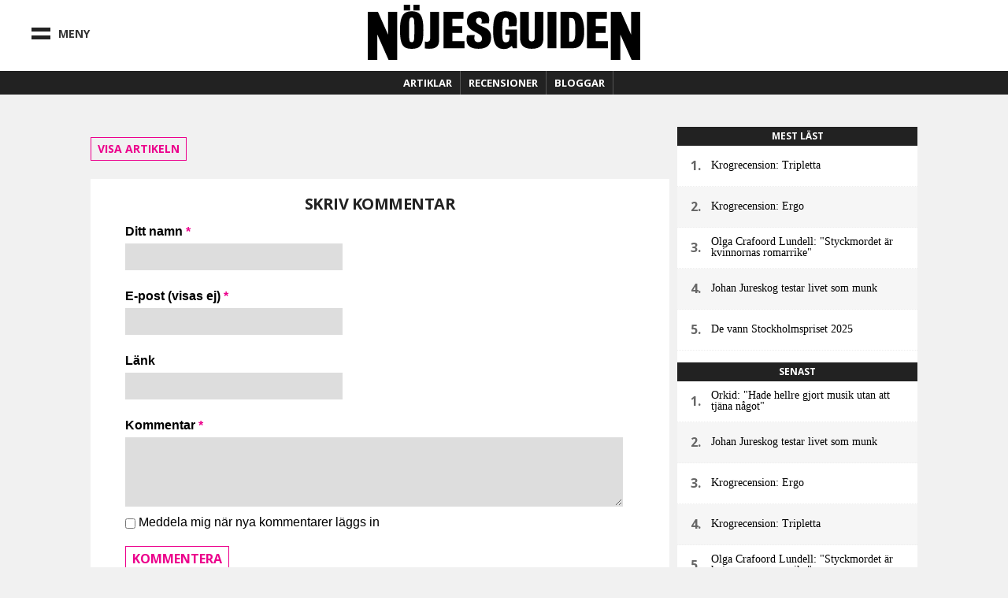

--- FILE ---
content_type: text/html; charset=utf-8
request_url: https://ng.se/recensioner/musik/laufey-bewitched/kommentarer
body_size: 20992
content:
<!DOCTYPE html>
<html class="no-js" lang="sv" dir="ltr"
  xmlns:fb="http://ogp.me/ns/fb#"
  xmlns:og="http://ogp.me/ns#"
  xmlns:article="http://ogp.me/ns/article#"
  xmlns:book="http://ogp.me/ns/book#"
  xmlns:profile="http://ogp.me/ns/profile#"
  xmlns:video="http://ogp.me/ns/video#"
  xmlns:product="http://ogp.me/ns/product#" xmlns:fb="https://www.facebook.com/2008/fbml">

<head>
  <!--[if IE]><![endif]-->
<meta http-equiv="Content-Type" content="text/html; charset=utf-8" />
<link type="text/plain" rel="author" href="https://ng.se/humans.txt" />
<meta name="description" content="Sveriges största gratistidning inom populärkultur. Vi guidar dig till det bästa nöjet i Stockholm, Göteborg och Malmö/Lund." />
<meta name="keywords" content="Nöjesguiden, Musik, Film, Krog, Dryck, Klubb, Konst, Konsert, Mode, Scen, TV, Spel, Litteratur, Stockholm, Göteborg, Malmö, Lund" />
<meta property="og:site_name" content="NÖJESGUIDEN" />
<meta property="og:type" content="article" />
<meta property="og:url" content="https://ng.se/recensioner/musik/laufey-bewitched/kommentarer" />
<meta property="og:title" content="Kommentarer på Laufey – Bewitched" />
<meta property="og:description" content="Sveriges största gratistidning inom populärkultur. Vi guidar dig till det bästa nöjet i Stockholm, Göteborg och Malmö/Lund." />
<meta property="og:image" content="http://ng.se/sites/default/themes/nojesguiden/assets/images/ng-avatar-big.jpg" />

<meta charset="utf-8">
<meta http-equiv="X-UA-Compatible" content="IE=edge,chrome=1">
<meta http-equiv="cleartype" content="on">
<meta name="viewport" content="width=device-width">

<script type="text/javascript">
  // https://gist.github.com/1042026#gistcomment-37145
  // https://gist.github.com/1042167
  (function(a,b,c){if(c in b&&b[c]){var d,e=a.location,f=/^(a|html)$/i;a.addEventListener("click",function(a){d=a.target;while(!f.test(d.nodeName))d=d.parentNode;"href"in d&&(d.href.indexOf("http")||~d.href.indexOf(e.host))&&(a.preventDefault(),e.href=d.href)},!1)}})(document,window.navigator,"standalone")
</script>

<link rel="shortcut icon" href="/sites/default/themes/nojesguiden/assets/images/favicon.ico">
<link rel="apple-touch-startup-image" href="/sites/default/themes/nojesguiden/assets/images/touch-startup-image.png">
<meta name="apple-mobile-web-app-capable" content="yes">
<meta name="apple-mobile-web-app-status-bar-style" content="black">
<meta name="apple-touch-fullscreen" content="yes">
<link title="Innehåll &raquo; Feed" href="//ng.se/feedstart" rel="alternate" type="application/rss+xml">
<link title="Podcast: Nöjesgaten &raquo; Feed" href="//ng.se/podcast/feed/nojesgaten" rel="alternate" type="application/rss+xml">
<link title="Krogrecensioner Stockholm &raquo; Feed" href="//ng.se/recensioner/krog/stockholm.xml" rel="alternate" type="application/rss+xml">
<link title="Krogrecensioner Göteborg &raquo; Feed" href="//ng.se/recensioner/krog/goteborg.xml" rel="alternate" type="application/rss+xml">
<link title="Krogrecensioner Malmö &raquo; Feed" href="//ng.se/recensioner/krog/malmo.xml" rel="alternate" type="application/rss+xml">
<link title="Filmrecensioner &raquo; Feed" href="//ng.se/recensioner/film.xml" rel="alternate" type="application/rss+xml">
<link title="Musikrecensioner &raquo; Feed" href="//ng.se/recensioner/musik.xml" rel="alternate" type="application/rss+xml">
<link title="Spelrecensioner &raquo; Feed" href="//ng.se/recensioner/spel.xml" rel="alternate" type="application/rss+xml">
<link title="TV-recensioner &raquo; Feed" href="//ng.se/recensioner/tv.xml" rel="alternate" type="application/rss+xml">
<link title="Veckans BPM &raquo; Feed" href="//ng.se/feed/veckansbpm" rel="alternate" type="application/rss+xml">
<link title="WebbTV &raquo; Feed" href="//ng.se/webbtv/program/feed" rel="alternate" type="application/rss+xml">
<link href="https://plus.google.com/102155300541592226647/" rel="publisher">

<meta name="application-name" content="Nöjesguiden.se"/>
<meta name="msapplication-TileColor" content="#ffffff"/>
<meta name="msapplication-square70x70logo" content="/sites/default/themes/nojesguiden/assets/images/ms-icons/tiny.png"/>
<meta name="msapplication-square150x150logo" content="/sites/default/themes/nojesguiden/assets/images/ms-icons/square.png"/>
<meta name="msapplication-wide310x150logo" content="/sites/default/themes/nojesguiden/assets/images/ms-icons/wide.png"/>
<meta name="msapplication-square310x310logo" content="/sites/default/themes/nojesguiden/assets/images/ms-icons/large.png"/>

<meta name="msapplication-notification" content="frequency=30;polling-uri=//ng.se/artiklar.xml;">


  <meta name="twitter:widgets:csp" content="on">
  <title>Kommentarer på Laufey – Bewitched | Nöjesguiden</title>

  <script src="/sites/default/themes/nojesguiden/assets/javascripts/modernizr.js"></script>

  <link href="//fonts.googleapis.com/css?family=Open+Sans:400,700|Open+Sans+Condensed:700" rel="stylesheet" type="text/css">
  <link type="text/css" rel="stylesheet" href="https://ng.se/sites/default/files/css/css_ZgoMynbf67fMhTH3f1_TfZbgkCWRM7yxHe5ncTcnMek.css" media="all" />

  <!-- Facebook instant article -->
  <meta property="fb:pages" content="119314648085972" />

  <!-- ads -->
  <script>function EAS_load_fif(e,r,t,l,n,a){var d=document,i=d.createElement("iframe"),p=d.getElementById(e);i.src=r,i.style.width=l+"px",i.style.height=n+"px",i.style.margin="0px",i.style.borderWidth="0px",i.style.padding="0px",i.scrolling="no",i.frameBorder="0",i.allowTransparency="true",i.EAS_src=a?t:t+";fif=y",p.appendChild(i)}</script>

  <!-- sunt -->
  <script>(function() { var s = document.createElement('script'); s.type = 'text/javascript'; s.async = true; s.src = '//d.suntcontent.se/d/init'; var sc = document.getElementsByTagName('script')[0]; sc.parentNode.insertBefore(s, sc); })();</script>

  <script async='async' src='https://macro.adnami.io/macro/spec/adsm.macro.de3d4758-46f3-4fbb-9813-8f559de78ed8.js'></script>
  <script>
    var adsmtag = adsmtag || {};
    adsmtag.cmd = adsmtag.cmd || [];
  </script>

  <!-- cookiebot -->
  <script id="Cookiebot" src="https://consent.cookiebot.com/uc.js" data-cbid="78ee564b-54cd-4175-86de-49988a0784c8" type="text/javascript" async></script>

  <script src="https://static.rek.ai/172534f4.js"></script>
  <meta name="rek_viewclick">

  <script>
        !function(f,b,e,v,n,t,s)
        {if(f.fbq)return;n=f.fbq=function(){n.callMethod?
            n.callMethod.apply(n,arguments):n.queue.push(arguments)};
            if(!f._fbq)f._fbq=n;n.push=n;n.loaded=!0;n.version='2.0';
            n.queue=[];t=b.createElement(e);t.async=!0;
            t.src=v;s=b.getElementsByTagName(e)[0];
            s.parentNode.insertBefore(t,s)}(window, document,'script',
            'https://connect.facebook.net/en_US/fbevents.js');
        fbq('init', '617869493201053');
        fbq('track', 'PageView');
    </script>
    <noscript><img height="1" width="1" style="display:none" src="https://www.facebook.com/tr?id=617869493201053&ev=PageView&noscript=1"/></noscript>

    <script>
        !function (w, d, t) {
            w.TiktokAnalyticsObject=t;var ttq=w[t]=w[t]||[];ttq.methods=["page","track","identify","instances","debug","on","off","once","ready","alias","group","enableCookie","disableCookie","holdConsent","revokeConsent","grantConsent"],ttq.setAndDefer=function(t,e){t[e]=function(){t.push([e].concat(Array.prototype.slice.call(arguments,0)))}};for(var i=0;i<ttq.methods.length;i++)ttq.setAndDefer(ttq,ttq.methods[i]);ttq.instance=function(t){for(
                var e=ttq._i[t]||[],n=0;n<ttq.methods.length;n++)ttq.setAndDefer(e,ttq.methods[n]);return e},ttq.load=function(e,n){var r="https://analytics.tiktok.com/i18n/pixel/events.js",o=n&&n.partner;ttq._i=ttq._i||{},ttq._i[e]=[],ttq._i[e]._u=r,ttq._t=ttq._t||{},ttq._t[e]=+new Date,ttq._o=ttq._o||{},ttq._o[e]=n||{};n=document.createElement("script")
            ;n.type="text/javascript",n.async=!0,n.src=r+"?sdkid="+e+"&lib="+t;e=document.getElementsByTagName("script")[0];e.parentNode.insertBefore(n,e)};


            ttq.load('CSPPHERC77UA1OP15NI0');
            ttq.page();
        }(window, document, 'ttq');
    </script>
    
</head>
<body class="html not-front not-logged-in page-node page-node- page-node-346858 page-node-comments no-sidebars" >

  <!-- google analytics -->
  <script type="text/javascript" data-cookieconsent="statistics">
    function nojesguidenReadCookie(name) {
      var nameEQ = name + "=";
      var ca = document.cookie.split(';');
      for(var i=0;i < ca.length;i++) {
        var c = ca[i];
        while (c.charAt(0)==' ') c = c.substring(1,c.length);
        if (c.indexOf(nameEQ) == 0) return c.substring(nameEQ.length,c.length);
      }
      return null;
    }
    // Determine value of city cookie
    var nojesguiden_city_cookie = nojesguidenReadCookie('nojesguiden_city');

    // Validate city cookie
    if (nojesguiden_city_cookie == 'goteborg') {
      nojesguiden_city = 'Göteborg';
    } else if (nojesguiden_city_cookie == 'malmo') {
      nojesguiden_city = 'Malmö';
    } else if (nojesguiden_city_cookie == 'uppsala') {
      nojesguiden_city = 'Uppsala';
    } else {
      nojesguiden_city = 'Stockholm';
    }

    (function(i,s,o,g,r,a,m){i['GoogleAnalyticsObject']=r;i[r]=i[r]||function(){
    (i[r].q=i[r].q||[]).push(arguments)},i[r].l=1*new Date();a=s.createElement(o),
    m=s.getElementsByTagName(o)[0];a.async=1;a.src=g;m.parentNode.insertBefore(a,m)
    })(window,document,'script','//www.google-analytics.com/analytics.js','ga');

          ga('create', 'UA-1085638-1', 'auto');
        ga('require', 'displayfeatures');
    ga('require', 'linkid', 'linkid.js');

    ga('set', 'dimension1', nojesguiden_city);

    
    if (nojesguidenReadCookie('nojesguiden_ads') == '0') {
      ga('set', 'dimension3', 'adblock');
    }

    ga('send', 'pageview');
  </script>

        <noscript aria-hidden="true"><iframe src="https://www.googletagmanager.com/ns.html?id=GTM-K92TQJC" height="0" width="0" style="display:none;visibility:hidden"></iframe></noscript>
    <!-- / page_top -->
  


  <div class="leeads-fullpage">

    <!-- Async Tag // Tag for network 1568: Leeads // Website: Leeads AB | Intressesajt | Nöjesguiden - HTTPS // Page: Nöjesguiden | Genomgående // Placement: Nöjesguiden - Helsida - 1x1 (5556352) // created at: Nov 28, 2018 3:31:23 PM -->
    <!-- only screen and (min-width: 768px) -->
    <div class="ad js--llad">
      <!--
        <script type="text/javascript" src="https://aka-cdn.adtech.de/dt/common/DAC.js"></script>
        <div id="5556352"><noscript><a href="https://adserver.adtech.de/adlink|3.0|1568.1|5556352|0|16|ADTECH;loc=300;alias=" target="_blank"><img src="https://adserver.adtech.de/adserv|3.0|1568.1|5556352|0|16|ADTECH;loc=300;alias=" border="0" width="1" height="1"></a></noscript></div>
        <script>
        ADTECH.config.page = { protocol: 'https', server: 'adserver.adtech.de', network: '1568.1', siteid: '701440', params: { loc: '100' }};
        ADTECH.config.placements[5556352] = { sizeid: '16', params: { alias: '', target: '_blank' }};
        ADTECH.enqueueAd(5556352);
        ADTECH.executeQueue();
        </script>
      -->
    </div>

    <!-- Async Tag // Tag for network 1568: Leeads // Website: Leeads AB | Intressesajt | Nöjesguiden - HTTPS // Page: Nöjesguiden | Mobil // Placement: Nöjesguiden - Mobil Helsida - 320x480 (5562133) // created at: Nov 28, 2017 1:23:21 PM -->
    <div class="ad js--llad">
      <!--
        <script type="text/javascript" src="https://aka-cdn.adtech.de/dt/common/DAC.js"></script>
        <div id="5562133"><noscript><a href="https://a.adtech.de/adlink|3.0|1568.1|5562133|0|16|ADTECH;loc=300;alias=" target="_blank"><img src="https://a.adtech.de/adserv|3.0|1568.1|5562133|0|16|ADTECH;loc=300;alias=" border="0" width="1" height="1"></a></noscript></div>
        <script>
        ADTECH.config.page = { protocol: 'https', server: 'adserver.adtech.de', network: '1568.1', siteid: '701441', params: { loc: '100' }};
        ADTECH.config.placements[5562133] = { sizeid: '16', params: { alias: '', target: '_blank' }};
        ADTECH.enqueueAd(5562133);
        ADTECH.executeQueue();
        </script>
      -->
    </div>

  </div>


<!-- Header -->
        <section id="block-nojesguidenheader-header" class="block block-nojesguidenheader clearfix">

        
  <div class="block-content">
    <header class="header">
  
    <div class="upper-wrap">

      <div class="mobile-menu mm-left menu-toggle">
        <div class="bar-wrap">
          <div class="bar bar-upper"></div>
          <div class="bar bar-under"></div>
        </div>
        <div class="menu-text">Meny</div>
      </div>
      <div class="header-logo logo">
        <a href="/">
          <svg version="1.1" xmlns="http://www.w3.org/2000/svg" xmlns:xlink="http://www.w3.org/1999/xlink" x="0px" y="0px"
	 width="683.68px" height="137.924px" viewBox="0 0 683.68 137.924" enable-background="new 0 0 683.68 137.924"
	 xml:space="preserve">
<g>
	<path d="M23.929,74.359v63.537H0V17.708h25.479L50.957,74.83V17.708h22.896v120.188H52.162L23.929,74.359z"/>
	<path d="M106.074,14.22H90.433V0h15.641V14.22z M130.056,14.22h-15.641V0h15.641V14.22z M139.571,63.16
		c0,34.957-4.953,47.045-29.326,47.045c-21.506,0-29.327-8.65-29.327-47.045c0-31.639,6.257-46.807,29.327-46.807
		C132.663,16.353,139.571,29.032,139.571,63.16z M110.245,31.876c-6.648,0-6.648,6.518-6.648,31.521
		c0,26.544,0.522,30.218,6.648,30.218c6.256,0,6.647-3.793,6.647-30.218C116.892,38.275,117.152,31.876,110.245,31.876z"/>
	<path d="M178.812,90.02c0,15.533-10.497,20.117-24.452,20.117c-4.693,0-7.904-0.51-11.115-1.018V91.93
		c1.482,0.383,2.964,0.637,4.57,0.637c8.274,0,8.768-4.584,8.768-11.842V17.7h22.229V90.02z"/>
	<path d="M212.328,91.363h30.369v17.42H190.17V17.775h49.92v17.183h-27.762v18.96h24.765v16.708h-24.765V91.363z"/>
	<path d="M267.411,84.371c0,5.689,3.519,9.363,9.515,9.363c5.735,0,9.775-2.49,9.775-9.244c0-6.279-4.171-9.48-11.47-13.391
		l-11.861-6.399c-8.342-4.384-14.598-12.561-14.598-22.752c0-14.812,10.558-25.596,31.152-25.596
		c17.856,0,24.895,8.887,24.895,21.922c0,3.199-0.521,6.043-1.173,8.058l-18.899,0.474c0.652-1.303,1.434-3.437,1.434-6.162
		c0-6.043-2.737-8.177-7.43-8.177c-4.171,0-7.299,2.37-7.299,8.058c0,6.162,6.777,9.835,13.164,12.561l8.472,3.792
		c10.688,4.74,16.423,12.324,16.423,24.292c0,16.945-7.951,29.033-31.673,29.033c-21.375,0-29.978-9.125-29.978-23.107
		c0-3.674,0.521-7.82,1.694-10.783l19.16-0.594C267.802,77.855,267.411,81.527,267.411,84.371z"/>
	<path d="M353.305,54.154c0.391-2.607,0.65-7.821,0.65-11.85c0-5.688-2.215-10.072-8.08-10.072c-6.648,0-8.473,5.806-8.473,33.535
		c0,25.241,1.955,28.204,9.385,28.204c6.646,0,8.732-4.029,8.732-13.627v-5.451h-10.166V62.094h29.195v46.689h-10.557l-2.346-6.043
		l-2.867,2.25c-5.215,4.029-9.125,5.689-16.685,5.689c-18.248,0-27.502-9.955-27.502-44.794c0-37.327,7.56-49.533,31.282-49.533
		c17.596,0,28.152,7.229,28.152,24.174c0,3.199-0.781,10.31-1.564,13.153L353.305,54.154z"/>
	<path d="M382.189,82.713V17.775h22.027v67.309c0,4.027,2.348,6.635,7.17,6.635c4.953,0,7.299-2.844,7.299-6.635V17.775h22.027
		v64.938c0,15.168-5.213,27.492-29.326,27.492C388.969,110.205,382.189,98.592,382.189,82.713z"/>
	<path d="M473.32,108.783h-22.158V17.775h22.158V108.783z"/>
	<path d="M543.068,67.545c0,23.938-6.646,41.238-28.805,41.238h-30.629V17.775h32.193C534.205,17.775,543.068,37.564,543.068,67.545
		z M505.27,33.18v59.131h5.084c7.168,0,10.557-3.791,10.557-26.899c0-24.411-1.434-32.232-10.816-32.232H505.27z"/>
	<path d="M572.154,91.363h30.369v17.42h-52.527V17.775h49.922v17.183h-27.764v18.96h24.766v16.708h-24.766V91.363z"/>
	<path d="M633.756,74.389v63.535h-23.93V17.737h25.479l25.479,57.121V17.737h22.896v120.187h-21.691L633.756,74.389z"/>
</g>
</svg>
        </a>
        <div class="city-cookie"></div>
      </div><!--.logo-->
      <div class="mobile-menu mm-right menu-toggle">
        <div class="bar bar-left"></div>
        <div class="bar bar-right"></div>
      </div>

      

    </div><!--.upper-wrap-->

    <div class="lower-menu">

      <nav class="full-menu">

        <!-- FULL MENU -->
        <ul class="menu vertical">
          <li class="search-menu-item">
            <div class="iwrap">
              <i class="fa fa-search"></i>
              <form action="/recensioner/musik/laufey-bewitched/kommentarer" method="post" id="search-api-page-search-form-site" accept-charset="UTF-8"><div><div class="form-item form-type-textfield form-item-keys-1">
  <label class="element-invisible" for="edit-keys-1">Sök här </label>
 <input placeholder="Sök här" class="auto_submit form-text form-autocomplete" data-search-api-autocomplete-search="search_api_page_site" type="text" id="edit-keys-1" name="keys_1" value="" size="15" maxlength="128" /><input type="hidden" id="edit-keys-1-autocomplete" value="https://ng.se/index.php?q=search_api_autocomplete/search_api_page_site/-" disabled="disabled" class="autocomplete" />
</div>
<input type="hidden" name="id" value="1" />
<input type="submit" id="edit-submit-1" name="op" value="Sök" class="form-submit" /><input type="hidden" name="form_build_id" value="form-QJ--M9tiYXhyJUOyPoZ2NcODLN7Fo9-5WMcJb1azkyE" />
<input type="hidden" name="form_id" value="search_api_page_search_form_site" />
</div></form>            </div>
          </li>
          <li class="is-home-menu"><a href="/">
            Hem <i class="fa fa-home"></i>
          </a></li>
          <li class="has-sub-menu"><a href="#">
            Recensioner <i class="fa fa-chevron-right"></i>
            </a>
            <!-- Recensioner sub menu -->
            <ul class="sub-menu">
              <li class="sub-title"><a href="/recensioner">
                Alla recensioner
              </a></li>
              <li><a href="/recensioner/musik">
                Musik
              </a></li>
              <li><a href="/recensioner/film">
                Film
              </a></li>
              <li><a href="/recensioner/krog">
                Krog
              </a></li>
              <li><a href="/recensioner/spel">
                Spel
              </a></li>
              <li><a href="/recensioner/tv">
                TV
              </a></li>
            </ul>
          </li>
          <li class="has-sub-menu"><a href="#">
            Bloggar <i class="fa fa-chevron-right"></i>
            </a>
            <!-- Blog sub menu -->
            <ul class="sub-menu sub-menu-blogs">
              <li class="sub-title"><a href="/blogg">
                Alla bloggar
              </a></li>
                            <li><a href="https://blogg.ng.se/bloggbevakning">Bloggbevakning</a></li>
              <li><a href="https://blogg.ng.se/break-the-internet">Break The Internet</a></li>
              <li><a href="https://blogg.ng.se/clara-henry">Clara Henry</a></li>
                            <li><a href="https://blogg.ng.se/hanapee" title="HanaPee">Hanapee</a></li>
                                          <li><a href="https://blogg.ng.se/kristin-zetterlund">Kristin Zetterlund</a></li>
              <li><a href="https://blogg.ng.se/marcus-berggren" title="Marcus Berggren">Marcus Berggren</a></li>
                            <li><a href="https://blogg.ng.se/pelle-tamleht">Pelle Tamleht</a></li>
              <li><a href="https://blogg.ng.se/simon-strand" title="Simon Strand">Simon Strand</a></li>
              <li><a href="https://blogg.ng.se/slaktarn" title="Slaktarn">Slaktarn</a></li>
                                          <li><a href="https://blogg.ng.se/vad-blir-det-for-rap">Vad blir det för rap?</a></li>
                            <li><a href="https://blogg.ng.se/pers-politik">Pers Politik</a></li>
              <li><a href="https://blogg.ng.se/den-kassa-drottningen">Den Kassa Drottningen</a></li>
            </ul>
          </li>
          <li class="has-sub-menu all-articles-has-sub-menu"><a href="#">
            Artiklar <i class="fa fa-chevron-right"></i>
            </a>
            <ul class="sub-menu">
              <li class="sub-title"><a href="/artiklar/alla">
                Alla artiklar
              </a></li>
              <li><a href="/artiklar/blandat">Blandat
              </a></li>
              <li><a href="/artiklar/debatt">Debatt
              </a></li>
              <li><a href="/artiklar/doeskallemaesterligt">Döskallemästerligt
              </a></li>
              <li><a href="/artiklar/feature">Feature
              </a></li>
              <li><a href="/artiklar/film">Film
              </a></li>
              <li><a href="/artiklar/intervju">Intervju
              </a></li>
              <li><a href="/artiklar/karriar">Karriär
              </a></li>
              <li><a href="/artiklar/klubb-konsert">Klubb/Konsert
              </a></li>
              <li><a href="/artiklar/konst">Konst
              </a></li>
              <li><a href="/artiklar/Krog">Krog
              </a></li>
              <li><a href="/artiklar/kroenika">Krönika
              </a></li>
              <li><a href="/artiklar/litteratur">Litteratur
              </a></li>
              <li><a href="/artiklar/media">Media
              </a></li>
              <li><a href="/artiklar/mingel">Mingel
              </a></li>
              <li><a href="/artiklar/mode">Mode
              </a></li>
              <li><a href="/artiklar/musik">Musik
              </a></li>
              <li><a href="/artiklar/nojesguidad">Nöjesguidad
              </a></li>
              <li><a href="/artiklar/resor">Resor
              </a></li>
              <li><a href="/artiklar/samhalle">Samhälle
              </a></li>
              <li><a href="/artiklar/scen">Scen
              </a></li>
              <li><a href="/artiklar/skonhet">Skönhet
              </a></li>
              <li><a href="/artiklar/spel">Spel
              </a></li>
              <li><a href="/artiklar/sport">Sport
              </a></li>
              <li><a href="/tavling">Tävling
              </a></li>
              <li><a href="/artiklar/teknologi">Teknologi
              </a></li>
              <li><a href="/artiklar/tidens-anda">Tidens anda
              </a></li>
              <li><a href="/artiklar/tv">TV
              </a></li>
              <li><a href="/artiklar/vuxenguide">Vuxenguide
              </a></li>
            </ul>
          </li>
          <li class="has-sub-menu"><a href="#">
            Om oss <i class="fa fa-chevron-right"></i></a>
            <ul class="sub-menu">
              <li><a href="/annonsering-och-samarbeten">
                Annonsering och Samarbeten
              </a></li>
              <li><a href="/annonsera">
                Annonsspecifikationer
              </a></li>
              <li><a href="/koncept">
                Koncept och Cases
              </a></li>
              <li><a href="/redaktionen">
                Redaktionen
              </a></li>
            </ul>
          </li>

          <li class="nav-break"></li>

          <li><a class="nav-subject-page" href="/musik">
            Musik
          </a></li>
          <li><a class="nav-subject-page" href="/film">
            Film
          </a></li>
          <li><a href="/karriar-monster">
            Karriär
          </a></li>
          <li><a class="nav-subject-page" href="/konst">
            Konst
          </a></li>
          <li><a class="nav-subject-page" href="/krog">
            Krog
          </a></li>
          <li><a class="nav-subject-page" href="/klubb-konsert">
            Klubb/Konsert
          </a></li>
          <li><a class="nav-subject-page" href="/litteratur">
            Litteratur
          </a></li>
          <li><a href="/podcasts">
            Podcasts
          </a></li>
          <li><a class="nav-subject-page" href="/mode">
            Mode
          </a></li>
          <li><a class="nav-subject-page" href="/scen">
            Scen
          </a></li>
          <li><a class="nav-subject-page" href="/spel">
            Spel
          </a></li>
          <li><a class="nav-subject-page" href="/tv">
            TV
          </a></li>
          <li><a href="/webbtv">
            Webb TV
          </a></li>

          <li class="nav-break"></li>

          <li>
            <a href="/stockholm" class="nav-city-choice" id="nvc-stockholm"><i class="fa fa-map-marker"></i> Stockholm</a>          </li>
          <li>
            <a href="/goteborg" class="nav-city-choice" id="nvc-goteborg"><i class="fa fa-map-marker"></i> Göteborg</a>          </li>
          <li>
            <a href="/malmo" class="nav-city-choice" id="nvc-malmo"><i class="fa fa-map-marker"></i> Malmö</a>          </li>
        </ul><!--.menu-->
      </nav>

      <nav class="featured-menu">

        <!-- Featured menu -->
        <ul class="menu">
          <li>
            <a href="/artiklar">Artiklar</a>
            <div class="sub-menu artiklar-sub-menu">
              <!-- Artiklar sub menu menu -->
              <ul class="artiklar-sub-menu-menu">
                <li><a href="/artiklar/klubb-konsert"><i class="fa fa-glass"></i> Klubb
                </a></li>
                <li><a href="/artiklar/Krog"><i class="fa fa-cutlery"></i> Krog
                </a></li>
                <li><a href="/artiklar/mode"><i class="fa fa-heart"></i> Mode
                </a></li>
                <li><a href="/artiklar/musik"><i class="fa fa-music"></i> Musik
                </a></li>
                <li><a href="/artiklar/spel"><i class="fa fa-gamepad"></i> Spel
                </a></li>
                <li><a class="more-articles-btn"><i class="fa fa-ellipsis-h"></i> Mer kategorier</a></li>
              </ul>
            </div>
          </li>
          <li>
            <a href="/recensioner">Recensioner</a>
            <div class="sub-menu recension-sub-menu">

              <!-- Recension sub menu menu -->
              <ul class="recension-sub-menu-menu">
                <li><a href="/recensioner/musik">
                  <i class="fa fa-music"></i> Musik
                </a></li>
                <li><a href="/recensioner/film">
                  <i class="fa fa-film"></i> Film
                </a></li>
                <li><a href="/recensioner/krog">
                  <i class="fa fa-cutlery"></i> Krog
                </a></li>
                <li><a href="/recensioner/spel">
                  <i class="fa fa-gamepad"></i> Spel
                </a></li>
                <li><a href="/recensioner/tv">
                  <i class="fa fa-desktop"></i> TV
                </a></li>
              </ul>

            </div>
          </li>
          <li>
            <a href="https://blogg.ng.se">Bloggar</a>
          </li>

        </ul><!--.menu-->
      </nav>

    </div><!--.lower-menu-->




  </header>
  </div>
</section>
<!-- / #block-nojesguidenheader-header -->    <!-- / navigation -->



<!-- Header -->



<div id="wrap">
  <div id="page" class="page-panels">

  <div id="main-outer-rim" class="clearfix">
    <div id="main-outer" class="clearfix">
      <div id="main-wrapper" class="wrapper clearfix">

        <!-- #main -->
        <div id="main" class="clearfix">
          
                            <section id="block-nojesguidenads-nojesguidenads-panorama-pos-1" class="block block-nojesguidenads clearfix">

        
  <div class="block-content">
    
    <!-- "Nöjesguiden.se Panorama #1" (section "Genomgående") -->
    
    <!-- Adform publisher tag -->
    <!-- Tag for Nöjesguiden - Ng.se Panorama Pos 1 980 x 300/240/120 placement -->
    
    <div id="panorama-pos-1" class="ads ads-panorama">

        <div class="ad ads-panorama-pos-1">
            <script data-adfscript="adx.adform.net/adx/?mid=742996&gdpr=1&rnd=1574818310"></script>

        </div>

        
    <!-- Adform publisher tag -->
    <!-- Tag for Nöjesguiden - Mobile Ng.se Top 1 320/300 x 160/250/320 placement -->
    
    <div class="ad">
        <script data-adfscript="adx.adform.net/adx/?mid=743019&gdpr=1&rnd=2060674282"></script>
    </div>


    </div>

  </div>
</section>
<!-- / #block-nojesguidenads-nojesguidenads-panorama-pos-1 -->    <!-- / panorama_pos_1 -->
                    <!-- / #panorama-pos-1 -->

          
          <section id="content" role="main">
            
            <div id="content-area" class="region">
              
              
              
              <div class="region region-content">
                      <section id="block-system-main" class="block block-system clearfix">

        
  <div class="block-content">
    <div class="layout-default">
  

  <div class="column-main-wrap">

        <div class="column-main primary-main">
      <div class="panel-pane pane-custom pane-1 comments-page-content"  >
  
      
  
  <div class="pane-content">
    <h1 class="content-title">Kommentarer på: Laufey – Bewitched</h1>
<p><a class="comments-back-to-content" data-nid="346858" href="https://ng.se/recensioner/musik/laufey-bewitched">Visa artikeln</a></p>
  </div>

  
  </div>
<div class="panel-pane pane-node-comment-form"  >
  
        <h2 class="pane-title">
      Skriv kommentar    </h2>
    
  
  <div class="pane-content">
    <form class="comment-form user-info-from-cookie" action="/recensioner/musik/laufey-bewitched/kommentarer#comment-form" method="post" id="comment-form" accept-charset="UTF-8"><div><div class="form-item form-type-textfield form-item-name">
  <label for="edit-name">Ditt namn <span class="form-required" title="Detta fält är obligatoriskt.">*</span></label>
 <input type="text" id="edit-name" name="name" value="" size="30" maxlength="60" class="form-text required" />
</div>
<div class="form-item form-type-textfield form-item-mail">
  <label for="edit-mail">E-post (visas ej) <span class="form-required" title="Detta fält är obligatoriskt.">*</span></label>
 <input type="text" id="edit-mail" name="mail" value="" size="30" maxlength="64" class="form-text required" />
</div>
<div class="form-item form-type-textfield form-item-homepage">
  <label for="edit-homepage">Länk </label>
 <input type="text" id="edit-homepage" name="homepage" value="" size="30" maxlength="255" class="form-text" />
</div>
<div class="field-type-text-long field-name-comment-body field-widget-text-textarea form-wrapper" id="edit-comment-body"><div id="comment-body-add-more-wrapper"><div class="text-format-wrapper"><div class="form-item form-type-textarea form-item-comment-body-und-0-value">
  <label for="edit-comment-body-und-0-value">Kommentar <span class="form-required" title="Detta fält är obligatoriskt.">*</span></label>
 <div class="form-textarea-wrapper resizable"><textarea class="text-full form-textarea required" id="edit-comment-body-und-0-value" name="comment_body[und][0][value]" cols="60" rows="5"></textarea></div>
</div>
<fieldset class="filter-wrapper form-wrapper" id="edit-comment-body-und-0-format"><div class="fieldset-wrapper"><div class="filter-help form-wrapper" id="edit-comment-body-und-0-format-help"><p><a href="/filter/tips" target="_blank">Mer information om textformat</a></p></div><div class="filter-guidelines form-wrapper" id="edit-comment-body-und-0-format-guidelines"><div class="filter-guidelines-item filter-guidelines-5"><h3>Plain text</h3><ul class="tips"><li>Inga HTML-taggar tillåtna.</li><li>Webbadresser och e-postadresser görs automatiskt till länkar.</li><li>Rader och stycken bryts automatiskt.</li></ul></div></div></div></fieldset>
<div class="description"><p>Använd taggen [img]BILDENS ADRESS[/img] så visas bilden direkt i kommentaren.</p><p><i>Kommentarer på nöjesguiden.se granskas i efterhand. Allt innehåll som vi bedömer som olagligt, liksom personliga påhopp, rasisiskt, sexistiskt eller på något sätt stötande kommer att raderas.<br>Vi polisanmäler alla kommentarer som bryter mot svensk lag. Detta för att värna om våra skribenter och läsare.</i></p></div></div>
</div></div><input type="hidden" name="form_build_id" value="form-aJMuJjSDIejtecgOW-EQGe6x9cxar8VsKSWJYtPZlS8" />
<input type="hidden" name="form_id" value="comment_node_music_review_form" />
<div class="form-item form-type-checkbox form-item-notify">
 <input type="checkbox" id="edit-notify" name="notify" value="1" class="form-checkbox" />  <label class="option" for="edit-notify">Meddela mig när nya kommentarer läggs in </label>

</div>
<input type="hidden" name="notify_type" value="1" />
<input class="mollom-content-id" type="hidden" name="mollom[contentId]" value="" />
<input class="mollom-captcha-id" type="hidden" name="mollom[captchaId]" value="" />
<div style="display: none;"><div class="form-item form-type-textfield form-item-mollom-homepage">
  <label for="edit-mollom-homepage">Hemsida </label>
 <input autocomplete="off" type="text" id="edit-mollom-homepage" name="mollom[homepage]" value="" size="60" maxlength="128" class="form-text" />
</div>
</div><div class="form-actions form-wrapper" id="edit-actions"><input type="submit" id="edit-submit" name="op" value="Kommentera" class="form-submit" /></div><div class="my_website-textfield"><div class="form-item form-type-textfield form-item-my-website">
  <label for="edit-my-website">Leave this field blank </label>
 <input autocomplete="off" type="text" id="edit-my-website" name="my_website" value="" size="20" maxlength="128" class="form-text" />
</div>
</div></div></form>  </div>

  
  </div>
<div class="panel-pane pane-custom pane-2 comment-disclaimer"  >
  
      
  
  <div class="pane-content">
    <p>Kommentarer på ng.se granskas i efterhand. Allt innehåll som vi bedömer som olagligt, liksom personliga påhopp, rasisiskt, sexistiskt eller på något sätt stötande kommer att raderas.</p>
<p>Vi polisanmäler alla kommentarer som bryter mot svensk lag. Detta för att värna om våra skribenter och läsare.</p>
  </div>

  
  </div>

          </div>
    
    <div class="ng-load"></div>

        <div class="column-sidebar primary-sidebar">
      <div class="panel-pane pane-panels-mini pane-articles-sidebar"  >
  
      
  
  <div class="pane-content">
    
      <div class="panel-pane pane-block pane-block-24"  >
  
      
  
  <div class="pane-content">
    <div id="tidskriftpriset-wrapper">
<div class="iwrap">
        <img class="img-right" src="https://ng.se/sites/default/themes/nojesguiden/assets/images/tidskriftspriset.png" />
<h4 class="secondary-title">Tidskriftspriset 2012</h4>
<p>Nöjesguiden är Årets Tidskrift Digitala Medier 2012.</p>
<p>        <a href="https://ng.se/artiklar/nojesguiden-ar-arets-digitala-tidskrift-2012"></a></p>
<div class="btn outline pink tiny">Läs mer</div>
<p>        
    </p></div>
</div>
  </div>

  
  </div>
<div class="panel-pane pane-block pane-nojesguidenads-nojesguidenads-right-pos-1"  >
  
      
  
  <div class="pane-content">
    
    <!-- Adform publisher tag -->
    <!-- Tag for Nöjesguiden - Ng.se Right 1 250/300/320 x 250/300/360/600 placement -->

    <div class="ad ads-right ads-right-pos-1">
        <script data-adfscript="adx.adform.net/adx/?mid=742988&gdpr=1&rnd=153145017"></script>
    </div>

  </div>

  
  </div>
<div class="panel-pane pane-block pane-nojesguidenads-nojesguidenads-right-pos-2"  >
  
      
  
  <div class="pane-content">
    
    <!-- Adform publisher tag -->
    <!-- Tag for Nöjesguiden - Ng.se Right 2 250/300/320 x 250/300/360/600 placement -->

    <div class="ad ads-right ads-right-pos-2">
        <script data-adfscript="adx.adform.net/adx/?mid=751802&gdpr=1&rnd=439908887"></script>
    </div>

  </div>

  
  </div>
<div class="panel-pane pane-panels-mini pane-most-popular-widget"  >
  
      
  
  <div class="pane-content">
    
      <div class="panel-pane pane-views-panes pane-most-popular-most-read-panel-pane-1"  >
  
      
  
  <div class="pane-content">
    <section id="views-id-most_popular_most_read-panel_pane_1" class="view view-most-popular-most-read view-id-most_popular_most_read view-display-id-panel_pane_1 most-popular-content-wrap view-dom-id-0aad40c8f89a7bdcc17625ef0202771c">
    
      <header class="view-header">
      Mest läst    </header>
  
  
  
      <section class="view-content">
        <div class="story-item">
      
          <span class="meta">1.</span>    
          <a href="/recensioner/krog/tripletta">Krogrecension: Tripletta</a>    </div>
  <div class="story-item">
      
          <span class="meta">2.</span>    
          <a href="/recensioner/krog/ergo">Krogrecension: Ergo</a>    </div>
  <div class="story-item">
      
          <span class="meta">3.</span>    
          <a href="/artiklar/olga-crafoord-lundell-styckmordet-ar-kvinnornas-romarrike">Olga Crafoord Lundell: &quot;Styckmordet är kvinnornas romarrike&quot;</a>    </div>
  <div class="story-item">
      
          <span class="meta">4.</span>    
          <a href="/artiklar/johan-jureskog-testar-livet-som-munk">Johan Jureskog testar livet som munk</a>    </div>
  <div class="story-item">
      
          <span class="meta">5.</span>    
          <a href="/artiklar/de-vann-stockholmspriset-2025">De vann Stockholmspriset 2025</a>    </div>
    </section>
  
  
      <section class="attachment attachment-after">
      <section id="views-id-most_popular_most_read-attachment_1" class="view view-most-popular-most-read view-id-most_popular_most_read view-display-id-attachment_1 most-popular-goteborg">
    
      <header class="view-header">
      Mest läst    </header>
  
  
  
      <section class="view-content">
        <div class="story-item">
      
          <span class="meta">1.</span>    
          <a href="/artiklar/olga-crafoord-lundell-styckmordet-ar-kvinnornas-romarrike">Olga Crafoord Lundell: &quot;Styckmordet är kvinnornas romarrike&quot;</a>    </div>
  <div class="story-item">
      
          <span class="meta">2.</span>    
          <a href="/artiklar/johan-jureskog-testar-livet-som-munk">Johan Jureskog testar livet som munk</a>    </div>
  <div class="story-item">
      
          <span class="meta">3.</span>    
          <a href="/artiklar/orkid-hade-hellre-gjort-musik-utan-att-tjana-nagot">Orkid: &quot;Hade hellre gjort musik utan att tjäna något&quot;</a>    </div>
  <div class="story-item">
      
          <span class="meta">4.</span>    
          <a href="/artiklar/de-vann-goteborgspriset-2025">De vann Göteborgspriset 2025</a>    </div>
  <div class="story-item">
      
          <span class="meta">5.</span>    
          <a href="/artiklar/har-ar-bilderna-fran-goteborgspriset-2025">Här är bilderna från Göteborgspriset 2025</a>    </div>
    </section>
  
  
  
  
  
</section>
<!-- /#views-id-most_popular_most_read-attachment_1 --><section id="views-id-most_popular_most_read-attachment_2" class="view view-most-popular-most-read view-id-most_popular_most_read view-display-id-attachment_2 most-popular-malmo">
    
      <header class="view-header">
      Mest läst    </header>
  
  
  
      <section class="view-content">
        <div class="story-item">
      
          <span class="meta">1.</span>    
          <a href="/artiklar/olga-crafoord-lundell-styckmordet-ar-kvinnornas-romarrike">Olga Crafoord Lundell: &quot;Styckmordet är kvinnornas romarrike&quot;</a>    </div>
  <div class="story-item">
      
          <span class="meta">2.</span>    
          <a href="/artiklar/johan-jureskog-testar-livet-som-munk">Johan Jureskog testar livet som munk</a>    </div>
  <div class="story-item">
      
          <span class="meta">3.</span>    
          <a href="/artiklar/orkid-hade-hellre-gjort-musik-utan-att-tjana-nagot">Orkid: &quot;Hade hellre gjort musik utan att tjäna något&quot;</a>    </div>
  <div class="story-item">
      
          <span class="meta">4.</span>    
          <a href="/artiklar/har-ar-de-nominerade-till-nojesguidens-malmopris-2025">Här är de nominerade till Nöjesguidens Malmöpris 2025</a>    </div>
  <div class="story-item">
      
          <span class="meta">5.</span>    
          <a href="/artiklar/de-vann-malmopriset-2025">De vann Malmöpriset 2025</a>    </div>
    </section>
  
  
  
  
  
</section>
<!-- /#views-id-most_popular_most_read-attachment_2 -->    </section>
  
  
  
</section>
<!-- /#views-id-most_popular_most_read-panel_pane_1 -->  </div>

  
  </div>
<div class="panel-pane pane-views-panes pane-most-popular-recent-content-panel-pane-1"  >
  
      
  
  <div class="pane-content">
    <section id="views-id-most_popular_recent_content-panel_pane_1" class="view view-most-popular-recent-content view-id-most_popular_recent_content view-display-id-panel_pane_1 most-popular-content-wrap view-dom-id-cab7cded819651e47b10caf7f1ef87cd">
    
      <header class="view-header">
      Senast    </header>
  
  
  
      <section class="view-content">
        <div class="story-item">
      
          <span class="meta">1.</span>    
          <a href="/artiklar/orkid-hade-hellre-gjort-musik-utan-att-tjana-nagot">Orkid: &quot;Hade hellre gjort musik utan att tjäna något&quot;</a>    </div>
  <div class="story-item">
      
          <span class="meta">2.</span>    
          <a href="/artiklar/johan-jureskog-testar-livet-som-munk">Johan Jureskog testar livet som munk</a>    </div>
  <div class="story-item">
      
          <span class="meta">3.</span>    
          <a href="/recensioner/krog/ergo">Krogrecension: Ergo</a>    </div>
  <div class="story-item">
      
          <span class="meta">4.</span>    
          <a href="/recensioner/krog/tripletta">Krogrecension: Tripletta</a>    </div>
  <div class="story-item">
      
          <span class="meta">5.</span>    
          <a href="/artiklar/olga-crafoord-lundell-styckmordet-ar-kvinnornas-romarrike">Olga Crafoord Lundell: &quot;Styckmordet är kvinnornas romarrike&quot;</a>    </div>
    </section>
  
  
      <section class="attachment attachment-after">
      <section id="views-id-most_popular_recent_content-attachment_1" class="view view-most-popular-recent-content view-id-most_popular_recent_content view-display-id-attachment_1 most-popular-goteborg">
    
      <header class="view-header">
      Senast    </header>
  
  
  
      <section class="view-content">
        <div class="story-item">
      
          <span class="meta">1.</span>    
          <a href="/artiklar/orkid-hade-hellre-gjort-musik-utan-att-tjana-nagot">Orkid: &quot;Hade hellre gjort musik utan att tjäna något&quot;</a>    </div>
  <div class="story-item">
      
          <span class="meta">2.</span>    
          <a href="/artiklar/johan-jureskog-testar-livet-som-munk">Johan Jureskog testar livet som munk</a>    </div>
  <div class="story-item">
      
          <span class="meta">3.</span>    
          <a href="/artiklar/olga-crafoord-lundell-styckmordet-ar-kvinnornas-romarrike">Olga Crafoord Lundell: &quot;Styckmordet är kvinnornas romarrike&quot;</a>    </div>
  <div class="story-item">
      
          <span class="meta">4.</span>    
          <a href="/artiklar/stellan-skarsgard-vann-en-golden-globe">Stellan Skarsgård vann en Golden Globe</a>    </div>
  <div class="story-item">
      
          <span class="meta">5.</span>    
          <a href="/artiklar/har-ar-bilderna-fran-goteborgspriset-2025">Här är bilderna från Göteborgspriset 2025</a>    </div>
    </section>
  
  
  
  
  
</section>
<!-- /#views-id-most_popular_recent_content-attachment_1 --><section id="views-id-most_popular_recent_content-attachment_2" class="view view-most-popular-recent-content view-id-most_popular_recent_content view-display-id-attachment_2 most-popular-malmo">
    
      <header class="view-header">
      Senast    </header>
  
  
  
      <section class="view-content">
        <div class="story-item">
      
          <span class="meta">1.</span>    
          <a href="/artiklar/orkid-hade-hellre-gjort-musik-utan-att-tjana-nagot">Orkid: &quot;Hade hellre gjort musik utan att tjäna något&quot;</a>    </div>
  <div class="story-item">
      
          <span class="meta">2.</span>    
          <a href="/artiklar/johan-jureskog-testar-livet-som-munk">Johan Jureskog testar livet som munk</a>    </div>
  <div class="story-item">
      
          <span class="meta">3.</span>    
          <a href="/artiklar/olga-crafoord-lundell-styckmordet-ar-kvinnornas-romarrike">Olga Crafoord Lundell: &quot;Styckmordet är kvinnornas romarrike&quot;</a>    </div>
  <div class="story-item">
      
          <span class="meta">4.</span>    
          <a href="/artiklar/stellan-skarsgard-vann-en-golden-globe">Stellan Skarsgård vann en Golden Globe</a>    </div>
  <div class="story-item">
      
          <span class="meta">5.</span>    
          <a href="/artiklar/de-vann-malmopriset-2025">De vann Malmöpriset 2025</a>    </div>
    </section>
  
  
  
  
  
</section>
<!-- /#views-id-most_popular_recent_content-attachment_2 -->    </section>
  
  
  
</section>
<!-- /#views-id-most_popular_recent_content-panel_pane_1 -->  </div>

  
  </div>
    </div>

  
  </div>
<div class="panel-pane pane-block pane-block-7"  >
  
      
  
  <div class="pane-content">
    <div class="nojesguiden-newsletter" background-color="white">
	<h2 class="pane-title">
		Nöjesguidens nyhetsbrev</h2>
	<div class="icon-holder">
		<br />
		<i class="fa fa-paper-plane">&nbsp;</i></div>
	<p>Missa inga nyheter! Missa inga fester!<br />
		Anmäl dig idag!</p>
	<div class="btn outline pink">
		<a href="http://nojesguiden.se/nyhetsbrev" target="_self">Signa upp mig</a></div>
</div>
  </div>

  
  </div>
<div class="panel-pane pane-views pane-reviews-music-latest"  >
  
        <h2 class="pane-title">
      Senaste skivrecensioner    </h2>
    
  
  <div class="pane-content">
    <section id="views-id-reviews_music_latest-reviews_music_latest" class="view view-reviews-music-latest view-id-reviews_music_latest view-display-id-reviews_music_latest reviews-music-latest view-dom-id-d08754bacfb4fc3bf0399135ef06fb31">
    
  
  
  
      <section class="view-content">
          <ul class="reviews-list">          <li class="">  
          <div class="review-rating"><i class="nojesguiden-icon-4"></i></div>    
          <div class="review-info"><a href="/recensioner/musik/diza-guava-autokritik">Diza Guava – Autokritik</a></div>  </li>
          <li class="">  
          <div class="review-rating"><i class="nojesguiden-icon-4"></i></div>    
          <div class="review-info"><a href="/recensioner/musik/serpentwithfeet-grip">Serpentwithfeet – Grip</a></div>  </li>
          <li class="">  
          <div class="review-rating"><i class="nojesguiden-icon-4"></i></div>    
          <div class="review-info"><a href="/recensioner/musik/idles-tangk">Idles – Tangk</a></div>  </li>
      </ul>    </section>
  
  
  
  
      <footer class="view-footer">
      <a class="more" href="https://ng.se/recensioner/musik">Se fler</a>    </footer>
  
</section>
<!-- /#views-id-reviews_music_latest-reviews_music_latest -->  </div>

  
  </div>
<div class="panel-pane pane-views pane-reviews-movies-latest"  >
  
        <h2 class="pane-title">
      Senaste filmrecensioner    </h2>
    
  
  <div class="pane-content">
    <section id="views-id-reviews_movies_latest-reviews_movies_latest" class="view view-reviews-movies-latest view-id-reviews_movies_latest view-display-id-reviews_movies_latest reviews-movies-latest view-dom-id-057762a86f18b83be6322aec75f24eb7">
    
  
  
  
      <section class="view-content">
          <ul class="reviews-list">          <li class="">  
          <div class="review-rating"><i class="nojesguiden-icon-3"></i></div>    
          <div class="review-info"><a href="/recensioner/film/the-bikeriders">The Bikeriders</a></div>  </li>
          <li class="">  
          <div class="review-rating"><i class="nojesguiden-icon-3"></i></div>    
          <div class="review-info"><a href="/recensioner/film/blink-twice">Blink Twice</a></div>  </li>
          <li class="">  
          <div class="review-rating"><i class="nojesguiden-icon-5"></i></div>    
          <div class="review-info"><a href="/recensioner/film/ett-riktigt-jobb">Ett riktigt jobb</a></div>  </li>
      </ul>    </section>
  
  
  
  
      <footer class="view-footer">
      <a class="more" href="https://ng.se/recensioner/film">Se fler</a>    </footer>
  
</section>
<!-- /#views-id-reviews_movies_latest-reviews_movies_latest -->  </div>

  
  </div>
    </div>

  
  </div>
<div class="panel-pane pane-panels-mini pane-articles-sidebar-2"  >
  
      
  
  <div class="pane-content">
    
      <div class="panel-pane pane-block pane-nojesguidenads-nojesguidenads-right-pos-3"  >
  
      
  
  <div class="pane-content">
    
    <!-- Adform publisher tag -->
    <!-- Tag for Nöjesguiden - Ng.se Right 3 250/300/320 x 250/300/320/360/600 placement -->
    
    <div class="ad ads-right ads-right-pos-3">
        <script data-adfscript="adx.adform.net/adx/?mid=1032476&gdpr=1&rnd=67816834"></script>
    </div>

  </div>

  
  </div>
    </div>

  
  </div>
    </div>
    
  </div>

    <div class="column-top secondary-top">
    <div class="panel-pane pane-block pane-nojesguidenads-nojesguidenads-panorama-pos-2"  >
  
      
  
  <div class="pane-content">
    
    <!-- "Nöjesguiden.se Panorama #2" (section "Genomgående") -->
    
    <!-- Adform publisher tag -->
    <!-- Tag for Nöjesguiden - Ng.se Panorama Pos 2 980 x 300/240/120 placement -->
    
    <div id="panorama-pos-2" class="ads ads-panorama">
        
        <div class="ad ads-panorama-pos-2">
            <script data-adfscript="adx.adform.net/adx/?mid=742994&gdpr=1&rnd=502478898"></script>
        </div>
    </div>

    
    <!-- Adform publisher tag -->
    <!-- Tag for Nöjesguiden - Mobile Ng.se Top 2 320/300 x 160/250/320 placement -->

    <div class="ad ads-mobile-center">
        <script data-adfscript="adx.adform.net/adx/?mid=743603&gdpr=1&rnd=1023241375"></script>
    </div>


  </div>

  
  </div>
<div class="panel-pane pane-views-panes pane-category-blurbs-panel-pane-3"  >
  
      
  
  <div class="pane-content">
    
<div class="view view-category-blurbs view-id-category_blurbs view-display-id-panel_pane_3 theme-most-read view-dom-id-199778340ce90a1d985dee766972231f">

  
  
      <div class="view-content">
      <div class="iscroll">
          <div class="grid--four-col">
    

  <article id="article-348710" class="node-teaser"  role="article">
          <div class="blurb-image image-holder">
                  <div class="field field-name-field-blurb-image field-type-image field-label-hidden"><div class="field-item even"><a href="/recensioner/krog/tripletta"><picture >
<!--[if IE 9]><video style="display: none;"><![endif]-->
<source srcset="https://ng.se/sites/default/files/styles/teaser_wide/public/images/blurbs/restaurant_reviews/348710/tripletta.jpeg?itok=PnfDUe0q&amp;timestamp=1768224127 1x" media="(min-width: 851px)" />
<source srcset="https://ng.se/sites/default/files/styles/teaser_narrow/public/images/blurbs/restaurant_reviews/348710/tripletta.jpeg?itok=osLqXU2V&amp;timestamp=1768224127 1x" media="(min-width: 560px)" />
<source srcset="https://ng.se/sites/default/files/styles/teaser_mobile/public/images/blurbs/restaurant_reviews/348710/tripletta.jpeg?itok=u1jVsLHU&amp;timestamp=1768224127 1x" media="(min-width: 0px)" />
<!--[if IE 9]></video><![endif]-->
<img  src="https://ng.se/sites/default/files/styles/teaser_mobile/public/images/blurbs/restaurant_reviews/348710/tripletta.jpeg?itok=u1jVsLHU&amp;timestamp=1768224127" alt="" title="" />
</picture></a></div></div>        
                  <div class="category">
            <a href="/recensioner/krog">Krogrecension</a>          </div>
              </div>
    
    <div class="content-wrap">
              <header class="article-header">
          <h2 class="title">
            <a href="/recensioner/krog/tripletta" rel="bookmark"><i class="nojesguiden-icon-5"></i>Tripletta</a>
          </h2>
        </header><!--.article-header-->
          </div><!--.content-wrap-->

  </article>
  <!-- / #article-348710 -->
  </div>
  <div class="grid--four-col">
    

  <article id="article-348712" class="node-teaser"  role="article">
          <div class="blurb-image image-holder">
                  <div class="field field-name-field-blurb-image field-type-image field-label-hidden"><div class="field-item even"><a href="/recensioner/krog/ergo"><picture >
<!--[if IE 9]><video style="display: none;"><![endif]-->
<source srcset="https://ng.se/sites/default/files/styles/teaser_wide/public/images/blurbs/restaurant_reviews/348712/ergo_1.jpg?itok=3yMaq6K1&amp;timestamp=1768299624 1x" media="(min-width: 851px)" />
<source srcset="https://ng.se/sites/default/files/styles/teaser_narrow/public/images/blurbs/restaurant_reviews/348712/ergo_1.jpg?itok=1rP3Uokp&amp;timestamp=1768299624 1x" media="(min-width: 560px)" />
<source srcset="https://ng.se/sites/default/files/styles/teaser_mobile/public/images/blurbs/restaurant_reviews/348712/ergo_1.jpg?itok=iE0gnC9S&amp;timestamp=1768299624 1x" media="(min-width: 0px)" />
<!--[if IE 9]></video><![endif]-->
<img  src="https://ng.se/sites/default/files/styles/teaser_mobile/public/images/blurbs/restaurant_reviews/348712/ergo_1.jpg?itok=iE0gnC9S&amp;timestamp=1768299624" alt="" title="" />
</picture></a></div></div>        
                  <div class="category">
            <a href="/recensioner/krog">Krogrecension</a>          </div>
              </div>
    
    <div class="content-wrap">
              <header class="article-header">
          <h2 class="title">
            <a href="/recensioner/krog/ergo" rel="bookmark"><i class="nojesguiden-icon-5"></i>Ergo</a>
          </h2>
        </header><!--.article-header-->
          </div><!--.content-wrap-->

  </article>
  <!-- / #article-348712 -->
  </div>
  <div class="grid--four-col">
    

  <article id="article-348709" class="node-teaser"  role="article">
          <div class="blurb-image image-holder">
                  <div class="field field-name-field-blurb-image field-type-image field-label-hidden"><div class="field-item even"><a href="/artiklar/olga-crafoord-lundell-styckmordet-ar-kvinnornas-romarrike"><picture >
<!--[if IE 9]><video style="display: none;"><![endif]-->
<source srcset="https://ng.se/sites/default/files/styles/teaser_wide/public/images/blurbs/articles/348709/ronninge.jpg?itok=HEY34smG&amp;timestamp=1768220679 1x" media="(min-width: 851px)" />
<source srcset="https://ng.se/sites/default/files/styles/teaser_narrow/public/images/blurbs/articles/348709/ronninge.jpg?itok=v8PakTAA&amp;timestamp=1768220679 1x" media="(min-width: 560px)" />
<source srcset="https://ng.se/sites/default/files/styles/teaser_mobile/public/images/blurbs/articles/348709/ronninge.jpg?itok=RY92MKNv&amp;timestamp=1768220679 1x" media="(min-width: 0px)" />
<!--[if IE 9]></video><![endif]-->
<img  src="https://ng.se/sites/default/files/styles/teaser_mobile/public/images/blurbs/articles/348709/ronninge.jpg?itok=RY92MKNv&amp;timestamp=1768220679" alt="" title="" />
</picture></a></div></div>        
                  <div class="category">
            <a href="/artiklar/kroenika">Krönika</a>          </div>
              </div>
    
    <div class="content-wrap">
              <header class="article-header">
          <h2 class="title">
            <a href="/artiklar/olga-crafoord-lundell-styckmordet-ar-kvinnornas-romarrike" rel="bookmark">Olga Crafoord Lundell: &quot;Styckmordet är kvinnornas romarrike&quot;</a>
          </h2>
        </header><!--.article-header-->
          </div><!--.content-wrap-->

  </article>
  <!-- / #article-348709 -->
  </div>
  <div class="grid--four-col">
    

  <article id="article-348713" class="node-teaser"  role="article">
          <div class="blurb-image image-holder">
                  <div class="field field-name-field-blurb-image field-type-image field-label-hidden"><div class="field-item even"><a href="/artiklar/johan-jureskog-testar-livet-som-munk"><picture >
<!--[if IE 9]><video style="display: none;"><![endif]-->
<source srcset="https://ng.se/sites/default/files/styles/teaser_wide/public/images/blurbs/articles/348713/munklivet.png?itok=qgrsfARN&amp;timestamp=1768381473 1x" media="(min-width: 851px)" />
<source srcset="https://ng.se/sites/default/files/styles/teaser_narrow/public/images/blurbs/articles/348713/munklivet.png?itok=FMjolnZM&amp;timestamp=1768381473 1x" media="(min-width: 560px)" />
<source srcset="https://ng.se/sites/default/files/styles/teaser_mobile/public/images/blurbs/articles/348713/munklivet.png?itok=qy1YR876&amp;timestamp=1768381473 1x" media="(min-width: 0px)" />
<!--[if IE 9]></video><![endif]-->
<img  src="https://ng.se/sites/default/files/styles/teaser_mobile/public/images/blurbs/articles/348713/munklivet.png?itok=qy1YR876&amp;timestamp=1768381473" alt="" title="" />
</picture></a></div></div>        
                  <div class="category">
            <a href="/artiklar/tv">TV</a>          </div>
              </div>
    
    <div class="content-wrap">
              <header class="article-header">
          <h2 class="title">
            <a href="/artiklar/johan-jureskog-testar-livet-som-munk" rel="bookmark">Johan Jureskog testar livet som munk</a>
          </h2>
        </header><!--.article-header-->
          </div><!--.content-wrap-->

  </article>
  <!-- / #article-348713 -->
  </div>
  <div class="grid--four-col">
    

  <article id="article-348700" class="node-teaser"  role="article">
          <div class="blurb-image image-holder">
                  <div class="field field-name-field-blurb-image field-type-image field-label-hidden"><div class="field-item even"><a href="/artiklar/de-vann-stockholmspriset-2025"><picture >
<!--[if IE 9]><video style="display: none;"><![endif]-->
<source srcset="https://ng.se/sites/default/files/styles/teaser_wide/public/images/blurbs/articles/348700/hjarterfem.jpg?itok=dcrazRp6&amp;timestamp=1767700589 1x" media="(min-width: 851px)" />
<source srcset="https://ng.se/sites/default/files/styles/teaser_narrow/public/images/blurbs/articles/348700/hjarterfem.jpg?itok=ENThsvTp&amp;timestamp=1767700589 1x" media="(min-width: 560px)" />
<source srcset="https://ng.se/sites/default/files/styles/teaser_mobile/public/images/blurbs/articles/348700/hjarterfem.jpg?itok=wOrZEVNL&amp;timestamp=1767700589 1x" media="(min-width: 0px)" />
<!--[if IE 9]></video><![endif]-->
<img  src="https://ng.se/sites/default/files/styles/teaser_mobile/public/images/blurbs/articles/348700/hjarterfem.jpg?itok=wOrZEVNL&amp;timestamp=1767700589" alt="Foto: Anastasia Baranovskaia" title="" />
</picture></a></div></div>        
                  <div class="category">
            <a href="/artiklar/blandat">Blandat</a>          </div>
              </div>
    
    <div class="content-wrap">
              <header class="article-header">
          <h2 class="title">
            <a href="/artiklar/de-vann-stockholmspriset-2025" rel="bookmark">De vann Stockholmspriset 2025</a>
          </h2>
        </header><!--.article-header-->
          </div><!--.content-wrap-->

  </article>
  <!-- / #article-348700 -->
  </div>
  <div class="grid--four-col">
    

  <article id="article-348715" class="node-teaser"  role="article">
          <div class="blurb-image image-holder">
                  <div class="field field-name-field-blurb-image field-type-image field-label-hidden"><div class="field-item even"><a href="/artiklar/orkid-hade-hellre-gjort-musik-utan-att-tjana-nagot"><picture >
<!--[if IE 9]><video style="display: none;"><![endif]-->
<source srcset="https://ng.se/sites/default/files/styles/teaser_wide/public/images/blurbs/articles/348715/orkk.jpg?itok=mqRYiBiL&amp;timestamp=1768816364 1x" media="(min-width: 851px)" />
<source srcset="https://ng.se/sites/default/files/styles/teaser_narrow/public/images/blurbs/articles/348715/orkk.jpg?itok=DYdS7FW6&amp;timestamp=1768816364 1x" media="(min-width: 560px)" />
<source srcset="https://ng.se/sites/default/files/styles/teaser_mobile/public/images/blurbs/articles/348715/orkk.jpg?itok=98SVcCsG&amp;timestamp=1768816364 1x" media="(min-width: 0px)" />
<!--[if IE 9]></video><![endif]-->
<img  src="https://ng.se/sites/default/files/styles/teaser_mobile/public/images/blurbs/articles/348715/orkk.jpg?itok=98SVcCsG&amp;timestamp=1768816364" alt="" title="" />
</picture></a></div></div>        
                  <div class="category">
            <a href="/artiklar/musik">Musik</a>          </div>
              </div>
    
    <div class="content-wrap">
              <header class="article-header">
          <h2 class="title">
            <a href="/artiklar/orkid-hade-hellre-gjort-musik-utan-att-tjana-nagot" rel="bookmark">Orkid: &quot;Hade hellre gjort musik utan att tjäna något&quot;</a>
          </h2>
        </header><!--.article-header-->
          </div><!--.content-wrap-->

  </article>
  <!-- / #article-348715 -->
  </div>
  <div class="grid--four-col">
    

  <article id="article-348704" class="node-teaser"  role="article">
          <div class="blurb-image image-holder">
                  <div class="field field-name-field-blurb-image field-type-image field-label-hidden"><div class="field-item even"><a href="/artiklar/de-vann-goteborgspriset-2025"><picture >
<!--[if IE 9]><video style="display: none;"><![endif]-->
<source srcset="https://ng.se/sites/default/files/styles/teaser_wide/public/images/blurbs/articles/348704/valternilsson2.jpg?itok=FsLYctD8&amp;timestamp=1767794292 1x" media="(min-width: 851px)" />
<source srcset="https://ng.se/sites/default/files/styles/teaser_narrow/public/images/blurbs/articles/348704/valternilsson2.jpg?itok=MOjtL-GG&amp;timestamp=1767794292 1x" media="(min-width: 560px)" />
<source srcset="https://ng.se/sites/default/files/styles/teaser_mobile/public/images/blurbs/articles/348704/valternilsson2.jpg?itok=4nol4zKV&amp;timestamp=1767794292 1x" media="(min-width: 0px)" />
<!--[if IE 9]></video><![endif]-->
<img  src="https://ng.se/sites/default/files/styles/teaser_mobile/public/images/blurbs/articles/348704/valternilsson2.jpg?itok=4nol4zKV&amp;timestamp=1767794292" alt="" title="" />
</picture></a></div></div>        
                  <div class="category">
            <a href="/artiklar/blandat">Blandat</a>          </div>
              </div>
    
    <div class="content-wrap">
              <header class="article-header">
          <h2 class="title">
            <a href="/artiklar/de-vann-goteborgspriset-2025" rel="bookmark">De vann Göteborgspriset 2025</a>
          </h2>
        </header><!--.article-header-->
          </div><!--.content-wrap-->

  </article>
  <!-- / #article-348704 -->
  </div>
  <div class="grid--four-col">
    

  <article id="article-348694" class="node-teaser"  role="article">
          <div class="blurb-image image-holder">
                  <div class="field field-name-field-blurb-image field-type-image field-label-hidden"><div class="field-item even"><a href="/artiklar/cafe-nizza-ar-till-salu"><picture >
<!--[if IE 9]><video style="display: none;"><![endif]-->
<source srcset="https://ng.se/sites/default/files/styles/teaser_wide/public/images/blurbs/articles/348694/nizz.jpg?itok=SrfZNY6s&amp;timestamp=1766235832 1x" media="(min-width: 851px)" />
<source srcset="https://ng.se/sites/default/files/styles/teaser_narrow/public/images/blurbs/articles/348694/nizz.jpg?itok=rDwP0OGT&amp;timestamp=1766235832 1x" media="(min-width: 560px)" />
<source srcset="https://ng.se/sites/default/files/styles/teaser_mobile/public/images/blurbs/articles/348694/nizz.jpg?itok=v62zhIQr&amp;timestamp=1766235832 1x" media="(min-width: 0px)" />
<!--[if IE 9]></video><![endif]-->
<img  src="https://ng.se/sites/default/files/styles/teaser_mobile/public/images/blurbs/articles/348694/nizz.jpg?itok=v62zhIQr&amp;timestamp=1766235832" alt="" title="" />
</picture></a></div></div>        
                  <div class="category">
            <a href="/artiklar/krog">Krog</a>          </div>
              </div>
    
    <div class="content-wrap">
              <header class="article-header">
          <h2 class="title">
            <a href="/artiklar/cafe-nizza-ar-till-salu" rel="bookmark">Café Nizza är till salu</a>
          </h2>
        </header><!--.article-header-->
          </div><!--.content-wrap-->

  </article>
  <!-- / #article-348694 -->
  </div>
      </div>
    </div>
  
            <div class="view-header">
      <div class="theme-category-icon"><span></span></div>
<h2 class="pane-title theme-category-title">Mest läst</h2>      <div class="category-right-nav iscroll-arrow iscroll-arrow-left">
        <i class="fa fa-chevron-left"></i> Tillbaka
      </div>
      <div class="category-right-nav iscroll-arrow iscroll-arrow-right">
        Fler inlägg <i class="fa fa-chevron-right"></i>
      </div>
    </div>
  
  
  
  
  
  
</div>  </div>

  
  </div>
  </div>
  
  
  
  
  
  
  </div>
  </div>
</section>
<!-- / #block-system-main -->    <!-- / content -->
              </div>

                          </div>
            <!-- / #content-area .region -->

            
                      </section>
          <!-- / #content -->


          
          

                            <section id="block-nojesguidenads-nojesguidenads-panorama-pos-3" class="block block-nojesguidenads clearfix">

        
  <div class="block-content">
    
    <!-- Adform publisher tag -->
    <!-- Tag for Nöjesguiden - Ng.se Panorama Pos 3 980 x 300/240/120 placement -->

    <div id="panorama-pos-3" class="ads ads-panorama">
        <script data-adfscript="adx.adform.net/adx/?mid=1034304&gdpr=1&rnd=1568887261"></script>
    </div>

  </div>
</section>
<!-- / #block-nojesguidenads-nojesguidenads-panorama-pos-3 -->    <!-- / panorama_pos_3 -->
                    <!-- / #panorama-pos-3 -->
        </div><!-- / #main -->

      </div><!-- / #main-wrapper .wrapper -->
    </div><!-- / #main-outer, .clearfix -->
  </div><!-- / #main-outer-rim, .clearfix (silly but needed for campaigns) -->
</div><!-- / ??? -->
</div><!-- / .wrap -->

  <footer id="footer" class="clearfix wrapper" role="contentinfo">

    <div id="footer-region" class="clearfix">
      <div class="wrap">

        <div class="logo">
          <a href="/">
            <svg version="1.1" xmlns="http://www.w3.org/2000/svg" xmlns:xlink="http://www.w3.org/1999/xlink" x="0px" y="0px"
	 width="683.68px" height="137.924px" viewBox="0 0 683.68 137.924" enable-background="new 0 0 683.68 137.924"
	 xml:space="preserve">
<g>
	<path d="M23.929,74.359v63.537H0V17.708h25.479L50.957,74.83V17.708h22.896v120.188H52.162L23.929,74.359z"/>
	<path d="M106.074,14.22H90.433V0h15.641V14.22z M130.056,14.22h-15.641V0h15.641V14.22z M139.571,63.16
		c0,34.957-4.953,47.045-29.326,47.045c-21.506,0-29.327-8.65-29.327-47.045c0-31.639,6.257-46.807,29.327-46.807
		C132.663,16.353,139.571,29.032,139.571,63.16z M110.245,31.876c-6.648,0-6.648,6.518-6.648,31.521
		c0,26.544,0.522,30.218,6.648,30.218c6.256,0,6.647-3.793,6.647-30.218C116.892,38.275,117.152,31.876,110.245,31.876z"/>
	<path d="M178.812,90.02c0,15.533-10.497,20.117-24.452,20.117c-4.693,0-7.904-0.51-11.115-1.018V91.93
		c1.482,0.383,2.964,0.637,4.57,0.637c8.274,0,8.768-4.584,8.768-11.842V17.7h22.229V90.02z"/>
	<path d="M212.328,91.363h30.369v17.42H190.17V17.775h49.92v17.183h-27.762v18.96h24.765v16.708h-24.765V91.363z"/>
	<path d="M267.411,84.371c0,5.689,3.519,9.363,9.515,9.363c5.735,0,9.775-2.49,9.775-9.244c0-6.279-4.171-9.48-11.47-13.391
		l-11.861-6.399c-8.342-4.384-14.598-12.561-14.598-22.752c0-14.812,10.558-25.596,31.152-25.596
		c17.856,0,24.895,8.887,24.895,21.922c0,3.199-0.521,6.043-1.173,8.058l-18.899,0.474c0.652-1.303,1.434-3.437,1.434-6.162
		c0-6.043-2.737-8.177-7.43-8.177c-4.171,0-7.299,2.37-7.299,8.058c0,6.162,6.777,9.835,13.164,12.561l8.472,3.792
		c10.688,4.74,16.423,12.324,16.423,24.292c0,16.945-7.951,29.033-31.673,29.033c-21.375,0-29.978-9.125-29.978-23.107
		c0-3.674,0.521-7.82,1.694-10.783l19.16-0.594C267.802,77.855,267.411,81.527,267.411,84.371z"/>
	<path d="M353.305,54.154c0.391-2.607,0.65-7.821,0.65-11.85c0-5.688-2.215-10.072-8.08-10.072c-6.648,0-8.473,5.806-8.473,33.535
		c0,25.241,1.955,28.204,9.385,28.204c6.646,0,8.732-4.029,8.732-13.627v-5.451h-10.166V62.094h29.195v46.689h-10.557l-2.346-6.043
		l-2.867,2.25c-5.215,4.029-9.125,5.689-16.685,5.689c-18.248,0-27.502-9.955-27.502-44.794c0-37.327,7.56-49.533,31.282-49.533
		c17.596,0,28.152,7.229,28.152,24.174c0,3.199-0.781,10.31-1.564,13.153L353.305,54.154z"/>
	<path d="M382.189,82.713V17.775h22.027v67.309c0,4.027,2.348,6.635,7.17,6.635c4.953,0,7.299-2.844,7.299-6.635V17.775h22.027
		v64.938c0,15.168-5.213,27.492-29.326,27.492C388.969,110.205,382.189,98.592,382.189,82.713z"/>
	<path d="M473.32,108.783h-22.158V17.775h22.158V108.783z"/>
	<path d="M543.068,67.545c0,23.938-6.646,41.238-28.805,41.238h-30.629V17.775h32.193C534.205,17.775,543.068,37.564,543.068,67.545
		z M505.27,33.18v59.131h5.084c7.168,0,10.557-3.791,10.557-26.899c0-24.411-1.434-32.232-10.816-32.232H505.27z"/>
	<path d="M572.154,91.363h30.369v17.42h-52.527V17.775h49.922v17.183h-27.764v18.96h24.766v16.708h-24.766V91.363z"/>
	<path d="M633.756,74.389v63.535h-23.93V17.737h25.479l25.479,57.121V17.737h22.896v120.187h-21.691L633.756,74.389z"/>
</g>
</svg>
          </a>
        </div><!--.logo-->

        <div class="i-content cf">

          <div class="cover-image">
            <section id="views-id-issue_latest-issue_latest" class="view view-issue-latest view-id-issue_latest view-display-id-issue_latest issue-latest view-dom-id-41102e77d11b40364fb37f69656cd3f1">
    
  
  
  
      <section class="view-content">
        <div class="views-row views-row-1 views-row-odd views-row-first views-row-last">
      
          <h2 class="block-title">Senaste numret som PDF</h2>    
          <a href="/nummer"><img src="https://ng.se/sites/default/files/styles/issue_footer/public/nummer/2025-01-01_000000/2025-01-01_000000-11_1.jpg?itok=h_EURCPd" width="250" height="346" alt="" /></a>    </div>
    </section>
  
  
  
  
  
</section>
<!-- /#views-id-issue_latest-issue_latest -->                      </div>

          <div class="content">
            <div class="icontent">
              <p>Nöjesguiden är partipolitiskt obunden, men du kan alltid lita på att vi brinner för jämställdhet. Vi är annonsfinansierade men det redaktionella innehållet är just det – 100% redaktionellt. Vi tror på den goda smaken och vår publicistiska tanke lyder som följer: Vi vill guida dig till det bästa nöjet.</p>
              <p class="bald">Ansvarig utgivare: <a href="mailto:JK@hkm.se">Jonas Källgren</a></p>
            </div><!--.icontent-->

            <div class="footer-links">

              <div class="about-links">
                <h3><i class="fa fa-globe"></i> Om Nöjesguiden</h3>
                <ul>
                  <li><a href="/annonsering-och-samarbeten">
                    Annonsering och Samarbeten
                  </a></li>
                  <li><a href="/annonsera">
                    Annonsspecifikationer
                  </a></li>
                  <li><a href="/koncept">
                    Koncept och Cases
                  </a></li>
                  <li><a href="/redaktionen">
                    Redaktionen
                  </a></li>
                  <li><a href="/integritetspolicy">
                    Integritetspolicy
                  </a></li>
                </ul>
                <br>
                <a href="mailto:info@ng.se"><i class="fa fa-envelope"></i> info@ng.se</a><br />
                <a href="http://facebook.com/nojesguiden" target="_blank"><i class="fa fa-facebook-square"></i> Faceboook</a><br />
                <a href="http://twitter.com/nojesguiden" target="_blank"><i class="fa fa-twitter-square"></i> Twitter</a>
              </div><!--.about-links-->

              <div class="footer-contact">
                <h3><i class="fa fa-map-marker"></i> Adress</h3>
                Nöjesguiden Stockholm<br>
                c/o Brygghuset<br />
                Norrtullsgatan 12N<br />
                113 27 Stockholm<br />
                <br>
                Nöjesguiden Göteborg<br>
                Arsenalsgatan 6<br>
                411 20 Göteborg<br>
                <br>
                Nöjesguiden Malmö<br>
                Lilla Torg 1<br>
                211 34 Malmö <br>
              </div><!--.footer-contact-->


            </div><!--.footer-links-->
          </div>

        </div>

    </div>
    <!-- / #footer-region -->
  </footer>
  <!-- / #footer -->
</div>
<!-- / #wrap -->




  <!-- Async Tag // Tag for network 1568: Leeads // Website: Leeads AB | Intressesajt | Nöjesguiden - HTTPS // Page: Nöjesguiden | Genomgående // Placement: Nöjesguiden - Wallpaper L (5172985) // created at: Nov 28, 2018 3:31:24 PM -->
  <div id="wallpaper-left" class="js--llad">
    <!--
      <div id="wallpaper-left-content">
        
  <script type="text/javascript" src="https://aka-cdn.adtech.de/dt/common/DAC.js"></script>
  <div id="5172985"><noscript><a href="https://adserver.adtech.de/adlink|3.0|1568.1|5172985|0|6241|ADTECH;loc=300;alias=" target="_blank"><img src="https://adserver.adtech.de/adserv|3.0|1568.1|5172985|0|6241|ADTECH;loc=300;alias=" border="0" width="350" height="1000"></a></noscript></div>
  <script>
  ADTECH.config.page = { protocol: 'https', server: 'adserver.adtech.de', network: '1568.1', siteid: '701440', params: { loc: '100' }};
  ADTECH.config.placements[5172985] = { sizeid: '6241', params: { alias: '', target: '_blank' }};
  ADTECH.enqueueAd(5172985);
  ADTECH.executeQueue();
  </script>

      </div>
    -->
  </div>

  <!-- Async Tag // Tag for network 1568: Leeads // Website: Leeads AB | Intressesajt | Nöjesguiden - HTTPS // Page: Nöjesguiden | Genomgående // Placement: Nöjesguiden - Wallpaper R (5172971) // created at: Nov 28, 2018 3:31:24 PM -->
  <div id="wallpaper-right" class="js--llad">
    <!--
      <div id="wallpaper-right-content">
        
  <script type="text/javascript" src="https://aka-cdn.adtech.de/dt/common/DAC.js"></script>
  <div id="5172971"><noscript><a href="https://adserver.adtech.de/adlink|3.0|1568.1|5172971|0|6241|ADTECH;loc=300;alias=" target="_blank"><img src="https://adserver.adtech.de/adserv|3.0|1568.1|5172971|0|6241|ADTECH;loc=300;alias=" border="0" width="350" height="1000"></a></noscript></div>
  <script>
  ADTECH.config.page = { protocol: 'https', server: 'adserver.adtech.de', network: '1568.1', siteid: '701440', params: { loc: '100' }};
  ADTECH.config.placements[5172971] = { sizeid: '6241', params: { alias: '', target: '_blank' }};
  ADTECH.enqueueAd(5172971);
  ADTECH.executeQueue();
  </script>

      </div>
    -->
  </div>

  <script type="text/template" class="js--single-content-llad">
    <!-- Async Tag // Tag for network 1568: Leeads // Website: Leeads AB | Intressesajt | Nöjesguiden - HTTPS // Page: Nöjesguiden | Mobil // Placement: Nöjesguiden - Mobil #1 Lazy - 320x320 (6343904) // created at: Nov 28, 2018 3:31:24 PM -->
  	<div class="ng-sam-mobile-incontent js--llad">
  		<!--
  			<div class="ads-text-helper">Annons <i class="fa fa-angle-down"></i></div>
  			<div class="ad ng-sam-mobile">
          <script type="text/javascript" src="https://aka-cdn.adtech.de/dt/common/DAC.js"></script>
          <div id="6343904"><noscript><a href="https://adserver.adtech.de/adlink|3.0|1568.1|6343904|0|2804|ADTECH;loc=300;alias=" target="_blank"><img src="https://adserver.adtech.de/adserv|3.0|1568.1|6343904|0|2804|ADTECH;loc=300;alias=" border="0" width="320" height="320"></a></noscript></div>
          <script>
          ADTECH.config.page = { protocol: 'https', server: 'adserver.adtech.de', network: '1568.1', siteid: '701441', params: { loc: '100' }};
          ADTECH.config.placements[6343904] = { sizeid: '2804', params: { alias: '', target: '_blank' }};
          ADTECH.enqueueAd(6343904);
          ADTECH.executeQueue();
          </script>
  			</div>
  		-->
  	</div>
  </script>

  <script type="text/javascript" src="https://ng.se/sites/default/files/js/js_7Ukqb3ierdBEL0eowfOKzTkNu-Le97OPm-UqTS5NENU.js"></script>


  <script type='text/javascript'>
    if ('standalone' in navigator && !navigator.standalone && (/iphone|ipod|ipad/gi).test(navigator.platform) && (/Safari/i).test(navigator.appVersion)) {

      document.write('<link rel="stylesheet" href="/sites/default/themes/nojesguiden/assets/vendor/bower_components/add-to-homescreen/style/addtohomescreen.css">');
      document.write('<script src="/sites/default/themes/nojesguiden/assets/vendor/bower_components/add-to-homescreen/src/addtohomescreen.min.js"><\/s' + 'cript>');

      addToHomescreen({
        startDelay: 2,
        maxDisplayCount: 2,
        message: 'Lägg till Nöjesguiden på hemskärmen: tryck på %icon och därefter <strong>Lägg till på hemskärmen</strong>.'
      });
    }
  </script>
  
  <!-- ads -->
      <!-- Async Tag // Tag for network 1568: Leeads // Website: Leeads AB | Intressesajt | Nöjesguiden - HTTPS // Page: Nöjesguiden | Genomgående // Placement: Nöjesguiden - in-content 1x1 (6309514) // created at: Nov 28, 2018 3:31:23 PM -->
    <script type="text/javascript" src="https://aka-cdn.adtech.de/dt/common/DAC.js"></script>
    <div id="6309514"><noscript><a href="https://adserver.adtech.de/adlink|3.0|1568.1|6309514|0|16|ADTECH;loc=300;alias=" target="_blank"><img src="https://adserver.adtech.de/adserv|3.0|1568.1|6309514|0|16|ADTECH;loc=300;alias=" border="0" width="1" height="1"></a></noscript></div>
    <script>
    ADTECH.config.page = { protocol: 'https', server: 'adserver.adtech.de', network: '1568.1', siteid: '701440', params: { loc: '100' }};
    ADTECH.config.placements[6309514] = { sizeid: '16', params: { alias: '', target: '_blank' }};
    ADTECH.enqueueAd(6309514);
    ADTECH.executeQueue();
    </script>
    <script src="//s1.adform.net/banners/scripts/adx.js" async defer></script>
  
  <!-- fb -->
  <div id="fb-root"></div>
  <script>
    window.fbAsyncInit = function() {
      FB.init({
        appId      : '229733183775960',
        xfbml      : true,
        version    : 'v2.0'
      });
      // Track Facebook like in GA
      FB.Event.subscribe('edge.create', function(targetUrl) {
        ga('send', 'social', 'facebook', 'like', targetUrl);
      });
    };

    (function(d, s, id){
       var js, fjs = d.getElementsByTagName(s)[0];
       if (d.getElementById(id)) {return;}
       js = d.createElement(s); js.id = id;
       js.src = "//connect.facebook.net/sv_SE/sdk.js";
       fjs.parentNode.insertBefore(js, fjs);
     }(document, 'script', 'facebook-jssdk'));
  </script>

  <a href="https://plus.google.com/+Nöjesguiden" rel="publisher"></a>
  <script type="text/javascript" src="https://ng.se/sites/default/files/js/js_Ve-v_0y65VGJr_j-Q7tssaaaWVBBP9EQzmseaoJ6Ziw.js"></script>
<script type="text/javascript">
<!--//--><![CDATA[//><!--
(function(c,a){window.mixpanel=a;var b,d,h,e;b=c.createElement("script");b.type="text/javascript";b.async=!0;b.src=("https:"===c.location.protocol?"https:":"http:")+'//cdn.mxpnl.com/libs/mixpanel-2.1.min.js';d=c.getElementsByTagName("script")[0];d.parentNode.insertBefore(b,d);a._i=[];a.init=function(b,c,f){function d(a,b){var c=b.split(".");2==c.length&&(a=a[c[0]],b=c[1]);a[b]=function(){a.push([b].concat(Array.prototype.slice.call(arguments,0)))}}var g=a;"undefined"!==typeof f?
g=a[f]=[]:f="mixpanel";g.people=g.people||[];h="disable track track_pageview track_links track_forms register register_once unregister identify name_tag set_config people.identify people.set people.increment".split(" ");for(e=0;e<h.length;e++)d(g,h[e]);a._i.push([b,c,f])};a.__SV=1.1})(document,window.mixpanel||[]);
mixpanel.init("f0b5b1566d9b0a942fe9c780baed7fa2", {"cross_subdomain_cookie":true});
//--><!]]>
</script>
<script type="text/javascript" src="https://ng.se/sites/default/files/js/js_qY-S3VCml7diukCFslsv-D6kKEqHv7pdZIrQGI_mQNM.js"></script>
<script type="text/javascript" src="https://ng.se/sites/default/files/js/js_iKJiIJVQ_BdMtoAYAw2NNMD4YD4eMwqkVt5a_TSeMjM.js"></script>
<script type="text/javascript">
<!--//--><![CDATA[//><!--
document.createElement( "picture" );
//--><!]]>
</script>
<script type="text/javascript" src="https://ng.se/sites/default/files/js/js_7gYknJ28fxcPdJMK0vKBWpPhxUdYnrKWqU1UDx5t6y0.js"></script>
<script type="text/javascript" src="https://ng.se/sites/default/files/js/js_YlWixjseCeG9HL6jkWmI7MmV6huaEmZUBCDal4TLGvQ.js"></script>
<script type="text/javascript">
<!--//--><![CDATA[//><!--
jQuery.extend(Drupal.settings, {"basePath":"\/","pathPrefix":"","ajaxPageState":{"theme":"nojesguiden","theme_token":"c3_I_DeLDZG8Ll3VfLwqRrH0GWsfrnRi9_gLQ21thT0","jquery_version":"1.12","js":{"sites\/all\/modules\/picture\/picturefill2\/picturefill.min.js":1,"sites\/all\/modules\/picture\/picture.min.js":1,"https:\/\/ng.se\/sites\/default\/files\/google_tag\/ga4\/google_tag.script.js":1,"0":1,"sites\/all\/modules\/jquery_update\/replace\/jquery\/1.12\/jquery.min.js":1,"misc\/jquery.once.js":1,"misc\/drupal.js":1,"sites\/all\/modules\/jquery_update\/replace\/ui\/ui\/minified\/jquery.ui.core.min.js":1,"sites\/all\/modules\/jquery_update\/replace\/ui\/ui\/minified\/jquery.ui.widget.min.js":1,"sites\/all\/modules\/jquery_update\/replace\/ui\/external\/jquery.cookie.js":1,"sites\/all\/modules\/jquery_update\/replace\/misc\/jquery.form.min.js":1,"sites\/all\/modules\/jquery_update\/replace\/ui\/ui\/minified\/jquery.ui.button.min.js":1,"sites\/all\/modules\/jquery_update\/replace\/ui\/ui\/minified\/jquery.ui.mouse.min.js":1,"sites\/all\/modules\/jquery_update\/replace\/ui\/ui\/minified\/jquery.ui.draggable.min.js":1,"sites\/all\/modules\/jquery_update\/replace\/ui\/ui\/minified\/jquery.ui.position.min.js":1,"sites\/all\/modules\/jquery_update\/replace\/ui\/ui\/minified\/jquery.ui.resizable.min.js":1,"sites\/all\/modules\/jquery_update\/replace\/ui\/ui\/minified\/jquery.ui.dialog.min.js":1,"sites\/all\/modules\/linkit\/better-autocomplete\/jquery.better-autocomplete.js":1,"misc\/form.js":1,"misc\/ajax.js":1,"sites\/all\/modules\/jquery_update\/js\/jquery_update.js":1,"1":1,"public:\/\/languages\/sv_HC3jEdNHqBZPEjwvGlCINqAqbscgCnpWVLW9VK5rO6k.js":1,"sites\/all\/modules\/insertFrame\/insertFrame.js":1,"sites\/all\/modules\/better_exposed_filters\/better_exposed_filters.js":1,"sites\/all\/modules\/ctools\/js\/auto-submit.js":1,"sites\/all\/modules\/views\/js\/base.js":1,"misc\/progress.js":1,"sites\/all\/modules\/views\/js\/ajax_view.js":1,"misc\/collapse.js":1,"sites\/all\/modules\/linkit\/js\/linkit.js":1,"sites\/all\/modules\/linkit\/js\/linkit.dialog.js":1,"sites\/all\/modules\/linkit\/editors\/ckeditor\/linkitDialog.js":1,"misc\/textarea.js":1,"modules\/filter\/filter.js":1,"sites\/all\/modules\/mollom\/mollom.js":1,"misc\/autocomplete.js":1,"sites\/all\/modules\/search_api_autocomplete\/search_api_autocomplete.js":1,"sites\/default\/themes\/nojesguiden\/assets\/vendor\/bower_components\/jquery.cookie\/jquery.cookie.js":1,"sites\/default\/themes\/nojesguiden\/assets\/vendor\/bower_components\/jquery-throttle-debounce\/jquery.ba-throttle-debounce.js":1,"sites\/default\/themes\/nojesguiden\/assets\/javascripts\/init.js":1,"sites\/default\/themes\/nojesguiden\/assets\/javascripts\/init-city-cookies.js":1,"sites\/default\/themes\/nojesguiden\/assets\/vendor\/bower_components\/fotorama\/fotorama.js":1,"sites\/default\/themes\/nojesguiden\/assets\/vendor\/bower_components\/fuck-adblock\/fuckadblock.js":1,"sites\/default\/themes\/nojesguiden\/assets\/javascripts\/app.js":1,"sites\/default\/themes\/nojesguiden\/assets\/javascripts\/ads-wallpaper.js":1,"sites\/default\/themes\/nojesguiden\/assets\/javascripts\/city-content.js":1,"sites\/default\/themes\/nojesguiden\/assets\/javascripts\/comments.js":1,"sites\/default\/themes\/nojesguiden\/assets\/javascripts\/random-node.js":1,"sites\/default\/themes\/nojesguiden\/assets\/javascripts\/articles.js":1,"sites\/default\/themes\/nojesguiden\/assets\/javascripts\/webtv.js":1,"sites\/default\/themes\/nojesguiden\/assets\/javascripts\/analytics.js":1,"sites\/default\/themes\/nojesguiden\/assets\/javascripts\/search.js":1,"sites\/default\/themes\/nojesguiden\/assets\/javascripts\/init-ads.js":1,"sites\/default\/themes\/nojesguiden\/assets\/javascripts\/lazy-load-ads.js":1,"sites\/default\/themes\/nojesguiden\/assets\/javascripts\/sunt-ads.js":1,"sites\/default\/themes\/nojesguiden\/assets\/javascripts\/adblock-check.js":1},"css":{"sites\/default\/themes\/kollegorna\/css\/reset.css":1,"sites\/default\/themes\/kollegorna\/css\/setup.css":1,"sites\/all\/modules\/mollom\/mollom.css":1,"modules\/node\/node.css":1,"sites\/all\/modules\/picture\/picture_wysiwyg.css":1,"modules\/user\/user.css":1,"misc\/ui\/jquery.ui.core.css":1,"misc\/ui\/jquery.ui.theme.css":1,"misc\/ui\/jquery.ui.resizable.css":1,"misc\/ui\/jquery.ui.button.css":1,"misc\/ui\/jquery.ui.dialog.css":1,"sites\/all\/modules\/linkit\/better-autocomplete\/better-autocomplete.css":1,"sites\/all\/modules\/linkit\/css\/linkit.css":1,"modules\/filter\/filter.css":1,"public:\/\/honeypot\/honeypot.css":1,"sites\/all\/modules\/search_api_autocomplete\/search_api_autocomplete.css":1,"sites\/all\/modules\/logintoboggan\/logintoboggan.css":1,"modules\/field\/theme\/field.css":1,"sites\/all\/modules\/date\/date_repeat_field\/date_repeat_field.css":1,"sites\/all\/modules\/date\/date_popup\/themes\/datepicker.1.7.css":1,"sites\/all\/modules\/date\/date_api\/date.css":1,"modules\/comment\/comment.css":1,"modules\/system\/system.theme.css":1,"modules\/system\/system.messages.css":1,"modules\/system\/system.base.css":1,"sites\/all\/modules\/panels\/css\/panels.css":1,"sites\/all\/modules\/oembed\/oembed.base.css":1,"sites\/all\/modules\/ctools\/css\/ctools.css":1,"sites\/all\/modules\/comment_notify\/comment_notify.css":1,"sites\/all\/modules\/ckeditor\/css\/ckeditor.css":1,"sites\/default\/themes\/nojesguiden\/assets\/fonts\/nojesguiden-icons\/css\/nojesguiden-icons.css":1,"sites\/default\/themes\/nojesguiden\/assets\/stylesheets\/css\/app.css":1,"sites\/default\/themes\/nojesguiden\/assets\/vendor\/bower_components\/fontawesome\/css\/font-awesome.min.css":1,"sites\/default\/themes\/nojesguiden\/assets\/vendor\/bower_components\/fotorama\/fotorama.css":1}},"better_exposed_filters":{"datepicker":false,"slider":false,"settings":[],"autosubmit":false,"views":{"comments":{"displays":{"panel_pane_1":{"filters":[]}}},"most_popular_most_read":{"displays":{"attachment_1":{"filters":[]},"attachment_2":{"filters":[]},"panel_pane_1":{"filters":[]}}},"most_popular_recent_content":{"displays":{"attachment_1":{"filters":[]},"attachment_2":{"filters":[]},"panel_pane_1":{"filters":[]}}},"reviews_music_latest":{"displays":{"reviews_music_latest":{"filters":[]}}},"reviews_movies_latest":{"displays":{"reviews_movies_latest":{"filters":[]}}},"category_blurbs":{"displays":{"panel_pane_3":{"filters":[]}}},"issue_latest":{"displays":{"issue_latest":{"filters":[]}}}}},"urlIsAjaxTrusted":{"\/recensioner\/musik\/laufey-bewitched\/kommentarer":true,"\/views\/ajax":true,"\/recensioner\/musik\/laufey-bewitched\/kommentarer#comment-form":true},"views":{"ajax_path":"\/views\/ajax","ajaxViews":{"views_dom_id:be7552d52530515a68bc61a1315ac9b9":{"view_name":"comments","view_display_id":"panel_pane_1","view_args":"346858","view_path":"node\/346858\/comments","view_base_path":"node\/346858\/comments","view_dom_id":"be7552d52530515a68bc61a1315ac9b9","pager_element":0}}},"ckeditor":{"input_formats":{"full_html":{"customConfig":"\/sites\/all\/modules\/ckeditor\/ckeditor.config.js?","defaultLanguage":"en","toolbar":"\n[\n    [\u0027Source\u0027],\n    [\u0027Cut\u0027,\u0027Copy\u0027,\u0027Paste\u0027,\u0027PasteText\u0027,\u0027PasteFromWord\u0027,\u0027-\u0027,\u0027SpellChecker\u0027, \u0027Scayt\u0027],\n    [\u0027Undo\u0027,\u0027Redo\u0027,\u0027Find\u0027,\u0027Replace\u0027,\u0027-\u0027,\u0027SelectAll\u0027,\u0027RemoveFormat\u0027],\n    [\u0027Image\u0027,\u0027Media\u0027,\u0027Flash\u0027,\u0027Table\u0027,\u0027HorizontalRule\u0027,\u0027Smiley\u0027,\u0027SpecialChar\u0027,\u0027Iframe\u0027],\n    \u0027\/\u0027,\n    [\u0027Bold\u0027,\u0027Italic\u0027,\u0027Underline\u0027,\u0027Strike\u0027,\u0027-\u0027,\u0027Subscript\u0027,\u0027Superscript\u0027],\n    [\u0027NumberedList\u0027,\u0027BulletedList\u0027,\u0027-\u0027,\u0027Outdent\u0027,\u0027Indent\u0027,\u0027Blockquote\u0027,\u0027CreateDiv\u0027],\n    [\u0027JustifyLeft\u0027,\u0027JustifyCenter\u0027,\u0027JustifyRight\u0027,\u0027JustifyBlock\u0027,\u0027-\u0027,\u0027BidiLtr\u0027,\u0027BidiRtl\u0027],\n    [\u0027Link\u0027,\u0027Unlink\u0027,\u0027Anchor\u0027, \u0027Linkit\u0027],\n    [\u0027DrupalBreak\u0027],\n    \u0027\/\u0027,\n    [\u0027Format\u0027,\u0027Font\u0027,\u0027FontSize\u0027],\n    [\u0027TextColor\u0027,\u0027BGColor\u0027],\n    [\u0027Maximize\u0027, \u0027ShowBlocks\u0027]\n]\n    ","enterMode":1,"shiftEnterMode":2,"toolbarStartupExpanded":true,"width":"100%","skin":"kama","format_tags":"p;div;pre;address;h1;h2;h3;h4;h5;h6","show_toggle":"t","default":"t","ss":"2","loadPlugins":[],"scayt_autoStartup":false,"stylesCombo_stylesSet":"drupal:\/sites\/all\/modules\/ckeditor\/ckeditor.styles.js","contentsCss":["\/sites\/all\/modules\/ckeditor\/css\/ckeditor.css?t4t2mq","\/sites\/all\/libraries\/ckeditor\/contents.css?t4t2mq"]},"1":{"customConfig":"\/sites\/all\/modules\/ckeditor\/ckeditor.config.js?","defaultLanguage":"en","toolbar":"[\n    [\u0027Source\u0027,\u0027Format\u0027,\u0027PasteText\u0027,\u0027Bold\u0027,\u0027Italic\u0027,\u0027Strike\u0027,\u0027-\u0027,\u0027NumberedList\u0027,\u0027BulletedList\u0027,\u0027-\u0027,\u0027Link\u0027,\u0027Unlink\u0027,\u0027Image\u0027,\u0027IMCE\u0027,\u0027nojesguidenicons\u0027,\u0027-\u0027,\u0027JustifyLeft\u0027,\u0027JustifyCenter\u0027,\u0027JustifyRight\u0027,\u0027HorizontalRule\u0027,\u0027DrupalBreak\u0027]\n]","enterMode":1,"shiftEnterMode":2,"toolbarStartupExpanded":true,"width":"100%","skin":"kama","format_tags":"p;h2;h3;h4;h5;h6","show_toggle":"f","default":"t","ss":"2","loadPlugins":{"ckeditor_link":{"name":"drupal_path","desc":"CKEditor Link - A plugin to easily create links to Drupal internal paths","path":"\/sites\/all\/modules\/ckeditor_link\/plugins\/link\/","buttons":false},"drupalbreaks":{"name":"drupalbreaks","desc":"Plugin for inserting Drupal teaser and page breaks.","path":"\/sites\/all\/modules\/ckeditor\/plugins\/drupalbreaks\/","buttons":{"DrupalBreak":{"label":"DrupalBreak","icon":"images\/drupalbreak.png"}},"default":"t"},"imce":{"name":"imce","desc":"Plugin for inserting files from IMCE without image dialog","path":"\/sites\/all\/modules\/ckeditor\/plugins\/imce\/","buttons":{"IMCE":{"label":"IMCE","icon":"images\/icon.png"}},"default":"f"},"nojesguidenicons":{"name":"nojesguidenicons","desc":"Insert N\u00f6jesguiden icons ","path":"\/sites\/default\/modules\/nojesguidenckeditorplugins\/plugins\/nojesguidenicons\/","buttons":{"nojesguidenicons":{"label":"nojesguidenicons","icon":"images\/icon.png"}}},"tableresize":{"name":"tableresize","desc":"Table Resize plugin","path":"\/sites\/all\/libraries\/ckeditor\/\/plugins\/tableresize\/","buttons":false,"default":"t"}},"entities":false,"entities_greek":false,"entities_latin":false,"scayt_autoStartup":false,"filebrowserBrowseUrl":"\/imce?app=ckeditor%7Csendto%40ckeditor_imceSendTo%7C","js_conf":{"keystrokes":"[    [ CKEDITOR.ALT + 121 \/*F10*\/, \u0027toolbarFocus\u0027 ],    [ CKEDITOR.ALT + 122 \/*F11*\/, \u0027elementsPathFocus\u0027 ],    [ CKEDITOR.SHIFT + 121 \/*F10*\/, \u0027contextMenu\u0027 ],    [ CKEDITOR.CTRL + 90 \/*Z*\/, \u0027undo\u0027 ],    [ CKEDITOR.CTRL + 89 \/*Y*\/, \u0027redo\u0027 ],    [ CKEDITOR.CTRL + CKEDITOR.SHIFT + 90 \/*Z*\/, \u0027redo\u0027 ],    [ CKEDITOR.CTRL + 76 \/*L*\/, \u0027link\u0027 ],    [ CKEDITOR.CTRL + 66 \/*B*\/, \u0027bold\u0027 ],    [ CKEDITOR.CTRL + 73 \/*I*\/, \u0027italic\u0027 ],]"},"stylesCombo_stylesSet":"drupal:\/sites\/all\/modules\/ckeditor\/ckeditor.styles.js","contentsCss":["\/sites\/all\/modules\/ckeditor\/css\/ckeditor.css?t4t2mq","\/sites\/default\/themes\/nojesguiden\/assets\/stylesheets\/css\/ckeditor.css?t4t2mq"]},"4":{"customConfig":"\/sites\/all\/modules\/ckeditor\/ckeditor.config.js?","defaultLanguage":"en","toolbar":"[\n    [\u0027Source\u0027,\u0027Format\u0027,\u0027PasteText\u0027,\u0027Bold\u0027,\u0027Italic\u0027,\u0027Strike\u0027,\u0027-\u0027,\u0027NumberedList\u0027,\u0027BulletedList\u0027,\u0027-\u0027,\u0027Link\u0027,\u0027Unlink\u0027,\u0027Image\u0027,\u0027IMCE\u0027,\u0027nojesguidenicons\u0027,\u0027-\u0027,\u0027JustifyLeft\u0027,\u0027JustifyCenter\u0027,\u0027JustifyRight\u0027,\u0027HorizontalRule\u0027,\u0027DrupalBreak\u0027]\n]","enterMode":1,"shiftEnterMode":2,"toolbarStartupExpanded":true,"width":"100%","skin":"kama","format_tags":"p;h2;h3;h4;h5;h6","show_toggle":"f","default":"t","ss":"2","loadPlugins":{"ckeditor_link":{"name":"drupal_path","desc":"CKEditor Link - A plugin to easily create links to Drupal internal paths","path":"\/sites\/all\/modules\/ckeditor_link\/plugins\/link\/","buttons":false},"drupalbreaks":{"name":"drupalbreaks","desc":"Plugin for inserting Drupal teaser and page breaks.","path":"\/sites\/all\/modules\/ckeditor\/plugins\/drupalbreaks\/","buttons":{"DrupalBreak":{"label":"DrupalBreak","icon":"images\/drupalbreak.png"}},"default":"t"},"imce":{"name":"imce","desc":"Plugin for inserting files from IMCE without image dialog","path":"\/sites\/all\/modules\/ckeditor\/plugins\/imce\/","buttons":{"IMCE":{"label":"IMCE","icon":"images\/icon.png"}},"default":"f"},"nojesguidenicons":{"name":"nojesguidenicons","desc":"Insert N\u00f6jesguiden icons ","path":"\/sites\/default\/modules\/nojesguidenckeditorplugins\/plugins\/nojesguidenicons\/","buttons":{"nojesguidenicons":{"label":"nojesguidenicons","icon":"images\/icon.png"}}},"tableresize":{"name":"tableresize","desc":"Table Resize plugin","path":"\/sites\/all\/libraries\/ckeditor\/\/plugins\/tableresize\/","buttons":false,"default":"t"}},"entities":false,"entities_greek":false,"entities_latin":false,"scayt_autoStartup":false,"filebrowserBrowseUrl":"\/imce?app=ckeditor%7Csendto%40ckeditor_imceSendTo%7C","js_conf":{"keystrokes":"[    [ CKEDITOR.ALT + 121 \/*F10*\/, \u0027toolbarFocus\u0027 ],    [ CKEDITOR.ALT + 122 \/*F11*\/, \u0027elementsPathFocus\u0027 ],    [ CKEDITOR.SHIFT + 121 \/*F10*\/, \u0027contextMenu\u0027 ],    [ CKEDITOR.CTRL + 90 \/*Z*\/, \u0027undo\u0027 ],    [ CKEDITOR.CTRL + 89 \/*Y*\/, \u0027redo\u0027 ],    [ CKEDITOR.CTRL + CKEDITOR.SHIFT + 90 \/*Z*\/, \u0027redo\u0027 ],    [ CKEDITOR.CTRL + 76 \/*L*\/, \u0027link\u0027 ],    [ CKEDITOR.CTRL + 66 \/*B*\/, \u0027bold\u0027 ],    [ CKEDITOR.CTRL + 73 \/*I*\/, \u0027italic\u0027 ],]"},"stylesCombo_stylesSet":"drupal:\/sites\/all\/modules\/ckeditor\/ckeditor.styles.js","contentsCss":["\/sites\/all\/modules\/ckeditor\/css\/ckeditor.css?t4t2mq","\/sites\/default\/themes\/nojesguiden\/assets\/stylesheets\/css\/ckeditor.css?t4t2mq"]}},"plugins":[],"textarea_default_format":{"edit-comment-body-und-0-value":"5"}},"linkit":{"autocompletePath":"https:\/\/ng.se\/linkit\/autocomplete?s=","modulepath":"sites\/all\/modules\/linkit","url":{"ckeditor":"\/linkit\/dashboard\/ckeditor"}}});
//--><!]]>
</script>
</body>
</html>


--- FILE ---
content_type: text/css
request_url: https://ng.se/sites/default/files/css/css_ZgoMynbf67fMhTH3f1_TfZbgkCWRM7yxHe5ncTcnMek.css
body_size: 42301
content:
html,body,div,span,object,iframe,h1,h2,h3,h4,h5,h6,p,blockquote,pre,abbr,address,cite,code,del,dfn,em,img,ins,kbd,q,samp,small,strong,sub,sup,var,b,i,dl,dt,dd,ol,ul,li,fieldset,form,label,legend,table,caption,tbody,tfoot,thead,tr,th,td,article,aside,canvas,details,figcaption,figure,footer,header,hgroup,menu,nav,section,summary,time,mark,audio,video{margin:0;padding:0;border:0;outline:0;font-size:100%;vertical-align:baseline;background:transparent;}body{line-height:1;}article,aside,details,figcaption,figure,footer,header,hgroup,menu,nav,section{display:block;}nav ul{list-style:none;}blockquote,q{quotes:none;}blockquote:before,blockquote:after,q:before,q:after{content:'';content:none;}
button{overflow:visible;width:auto;}.ie7 img{-ms-interpolation-mode:bicubic;}.ir{display:block;text-indent:-999em;overflow:hidden;background-repeat:no-repeat;text-align:left;direction:ltr;}.hidden{display:none;visibility:hidden;}.visuallyhidden{border:0;clip:rect(0 0 0 0);height:1px;margin:-1px;overflow:hidden;padding:0;position:absolute;width:1px;}.visuallyhidden.focusable:active,.visuallyhidden.focusable:focus{clip:auto;height:auto;margin:0;overflow:visible;position:static;width:auto;}.invisible{visibility:hidden;}.clearfix:before,.clear-block:before,.clearfix:after,.clear-block:after{content:"\0020";display:block;height:0;overflow:hidden;}.clearfix:after,.clear-block:after{clear:both;}.clearfix,.clear-block{zoom:1;}.grippie{display:none;}.admin_menu div#toolbar{top:30px;}
.mollom-captcha-container span,#edit-mollom-captcha{display:block;}.dblog-event pre,#simpletest-result-form table td{white-space:pre-wrap;}.form-item-mollom-captcha label[for="edit-mollom-captcha"]{float:none;}.mollom_captcha_flash_player:focus{border:yellow 2px solid;}.mollom-captcha-container{display:inline-block;position:relative;}.mollom-captcha-container .mollom-refresh-captcha{position:absolute;}.mollom-captcha-container .mollom-captcha-content{padding-left:20px;}
.node-unpublished{background-color:#fff4f4;}.preview .node{background-color:#ffffea;}td.revision-current{background:#ffc;}
span[data-picture-align="left"],img[data-picture-align="left"]{float:left;}span[data-picture-align="right"],img[data-picture-align="right"]{float:right;}span[data-picture-align="center"],img[data-picture-align="center"]{display:block;margin-left:auto;margin-right:auto;}.cke_dialog_body tr td:last-child{border-right:0px;}
#permissions td.module{font-weight:bold;}#permissions td.permission{padding-left:1.5em;}#permissions tr.odd .form-item,#permissions tr.even .form-item{white-space:normal;}#user-admin-settings fieldset .fieldset-description{font-size:0.85em;padding-bottom:.5em;}#user-admin-roles td.edit-name{clear:both;}#user-admin-roles .form-item-name{float:left;margin-right:1em;}.password-strength{width:17em;float:right;margin-top:1.4em;}.password-strength-title{display:inline;}.password-strength-text{float:right;font-weight:bold;}.password-indicator{background-color:#C4C4C4;height:0.3em;width:100%;}.password-indicator div{height:100%;width:0%;background-color:#47C965;}input.password-confirm,input.password-field{width:16em;margin-bottom:0.4em;}div.password-confirm{float:right;margin-top:1.5em;visibility:hidden;width:17em;}div.form-item div.password-suggestions{padding:0.2em 0.5em;margin:0.7em 0;width:38.5em;border:1px solid #B4B4B4;}div.password-suggestions ul{margin-bottom:0;}.confirm-parent,.password-parent{clear:left;margin:0;width:36.3em;}.profile{clear:both;margin:1em 0;}.profile .user-picture{float:right;margin:0 1em 1em 0;}.profile h3{border-bottom:1px solid #ccc;}.profile dl{margin:0 0 1.5em 0;}.profile dt{margin:0 0 0.2em 0;font-weight:bold;}.profile dd{margin:0 0 1em 0;}
.ui-helper-hidden{display:none}.ui-helper-hidden-accessible{border:0;clip:rect(0 0 0 0);height:1px;margin:-1px;overflow:hidden;padding:0;position:absolute;width:1px}.ui-helper-reset{margin:0;padding:0;border:0;outline:0;line-height:1.3;text-decoration:none;font-size:100%;list-style:none}.ui-helper-clearfix:before,.ui-helper-clearfix:after{content:"";display:table;border-collapse:collapse}.ui-helper-clearfix:after{clear:both}.ui-helper-clearfix{min-height:0}.ui-helper-zfix{width:100%;height:100%;top:0;left:0;position:absolute;opacity:0;filter:Alpha(Opacity=0)}.ui-front{z-index:100}.ui-state-disabled{cursor:default!important}.ui-icon{display:block;text-indent:-99999px;overflow:hidden;background-repeat:no-repeat}.ui-widget-overlay{position:fixed;top:0;left:0;width:100%;height:100%}
.ui-widget{font-family:Verdana,Arial,sans-serif;font-size:1.1em}.ui-widget .ui-widget{font-size:1em}.ui-widget input,.ui-widget select,.ui-widget textarea,.ui-widget button{font-family:Verdana,Arial,sans-serif;font-size:1em}.ui-widget-content{border:1px solid #aaa;background:#fff url(/sites/all/modules/jquery_update/replace/ui/themes/base/minified/images/ui-bg_flat_75_ffffff_40x100.png) 50% 50% repeat-x;color:#222}.ui-widget-content a{color:#222}.ui-widget-header{border:1px solid #aaa;background:#ccc url(/sites/all/modules/jquery_update/replace/ui/themes/base/minified/images/ui-bg_highlight-soft_75_cccccc_1x100.png) 50% 50% repeat-x;color:#222;font-weight:700}.ui-widget-header a{color:#222}.ui-state-default,.ui-widget-content .ui-state-default,.ui-widget-header .ui-state-default{border:1px solid #d3d3d3;background:#e6e6e6 url(/sites/all/modules/jquery_update/replace/ui/themes/base/minified/images/ui-bg_glass_75_e6e6e6_1x400.png) 50% 50% repeat-x;font-weight:400;color:#555}.ui-state-default a,.ui-state-default a:link,.ui-state-default a:visited{color:#555;text-decoration:none}.ui-state-hover,.ui-widget-content .ui-state-hover,.ui-widget-header .ui-state-hover,.ui-state-focus,.ui-widget-content .ui-state-focus,.ui-widget-header .ui-state-focus{border:1px solid #999;background:#dadada url(/sites/all/modules/jquery_update/replace/ui/themes/base/minified/images/ui-bg_glass_75_dadada_1x400.png) 50% 50% repeat-x;font-weight:400;color:#212121}.ui-state-hover a,.ui-state-hover a:hover,.ui-state-hover a:link,.ui-state-hover a:visited{color:#212121;text-decoration:none}.ui-state-active,.ui-widget-content .ui-state-active,.ui-widget-header .ui-state-active{border:1px solid #aaa;background:#fff url(/sites/all/modules/jquery_update/replace/ui/themes/base/minified/images/ui-bg_glass_65_ffffff_1x400.png) 50% 50% repeat-x;font-weight:400;color:#212121}.ui-state-active a,.ui-state-active a:link,.ui-state-active a:visited{color:#212121;text-decoration:none}.ui-state-highlight,.ui-widget-content .ui-state-highlight,.ui-widget-header .ui-state-highlight{border:1px solid #fcefa1;background:#fbf9ee url(/sites/all/modules/jquery_update/replace/ui/themes/base/minified/images/ui-bg_glass_55_fbf9ee_1x400.png) 50% 50% repeat-x;color:#363636}.ui-state-highlight a,.ui-widget-content .ui-state-highlight a,.ui-widget-header .ui-state-highlight a{color:#363636}.ui-state-error,.ui-widget-content .ui-state-error,.ui-widget-header .ui-state-error{border:1px solid #cd0a0a;background:#fef1ec url(/sites/all/modules/jquery_update/replace/ui/themes/base/minified/images/ui-bg_glass_95_fef1ec_1x400.png) 50% 50% repeat-x;color:#cd0a0a}.ui-state-error a,.ui-widget-content .ui-state-error a,.ui-widget-header .ui-state-error a{color:#cd0a0a}.ui-state-error-text,.ui-widget-content .ui-state-error-text,.ui-widget-header .ui-state-error-text{color:#cd0a0a}.ui-priority-primary,.ui-widget-content .ui-priority-primary,.ui-widget-header .ui-priority-primary{font-weight:700}.ui-priority-secondary,.ui-widget-content .ui-priority-secondary,.ui-widget-header .ui-priority-secondary{opacity:.7;filter:Alpha(Opacity=70);font-weight:400}.ui-state-disabled,.ui-widget-content .ui-state-disabled,.ui-widget-header .ui-state-disabled{opacity:.35;filter:Alpha(Opacity=35);background-image:none}.ui-state-disabled .ui-icon{filter:Alpha(Opacity=35)}.ui-icon{width:16px;height:16px}.ui-icon,.ui-widget-content .ui-icon{background-image:url(/sites/all/modules/jquery_update/replace/ui/themes/base/minified/images/ui-icons_222222_256x240.png)}.ui-widget-header .ui-icon{background-image:url(/sites/all/modules/jquery_update/replace/ui/themes/base/minified/images/ui-icons_222222_256x240.png)}.ui-state-default .ui-icon{background-image:url(/sites/all/modules/jquery_update/replace/ui/themes/base/minified/images/ui-icons_888888_256x240.png)}.ui-state-hover .ui-icon,.ui-state-focus .ui-icon{background-image:url(/sites/all/modules/jquery_update/replace/ui/themes/base/minified/images/ui-icons_454545_256x240.png)}.ui-state-active .ui-icon{background-image:url(/sites/all/modules/jquery_update/replace/ui/themes/base/minified/images/ui-icons_454545_256x240.png)}.ui-state-highlight .ui-icon{background-image:url(/sites/all/modules/jquery_update/replace/ui/themes/base/minified/images/ui-icons_2e83ff_256x240.png)}.ui-state-error .ui-icon,.ui-state-error-text .ui-icon{background-image:url(/sites/all/modules/jquery_update/replace/ui/themes/base/minified/images/ui-icons_cd0a0a_256x240.png)}.ui-icon-blank{background-position:16px 16px}.ui-icon-carat-1-n{background-position:0 0}.ui-icon-carat-1-ne{background-position:-16px 0}.ui-icon-carat-1-e{background-position:-32px 0}.ui-icon-carat-1-se{background-position:-48px 0}.ui-icon-carat-1-s{background-position:-64px 0}.ui-icon-carat-1-sw{background-position:-80px 0}.ui-icon-carat-1-w{background-position:-96px 0}.ui-icon-carat-1-nw{background-position:-112px 0}.ui-icon-carat-2-n-s{background-position:-128px 0}.ui-icon-carat-2-e-w{background-position:-144px 0}.ui-icon-triangle-1-n{background-position:0 -16px}.ui-icon-triangle-1-ne{background-position:-16px -16px}.ui-icon-triangle-1-e{background-position:-32px -16px}.ui-icon-triangle-1-se{background-position:-48px -16px}.ui-icon-triangle-1-s{background-position:-64px -16px}.ui-icon-triangle-1-sw{background-position:-80px -16px}.ui-icon-triangle-1-w{background-position:-96px -16px}.ui-icon-triangle-1-nw{background-position:-112px -16px}.ui-icon-triangle-2-n-s{background-position:-128px -16px}.ui-icon-triangle-2-e-w{background-position:-144px -16px}.ui-icon-arrow-1-n{background-position:0 -32px}.ui-icon-arrow-1-ne{background-position:-16px -32px}.ui-icon-arrow-1-e{background-position:-32px -32px}.ui-icon-arrow-1-se{background-position:-48px -32px}.ui-icon-arrow-1-s{background-position:-64px -32px}.ui-icon-arrow-1-sw{background-position:-80px -32px}.ui-icon-arrow-1-w{background-position:-96px -32px}.ui-icon-arrow-1-nw{background-position:-112px -32px}.ui-icon-arrow-2-n-s{background-position:-128px -32px}.ui-icon-arrow-2-ne-sw{background-position:-144px -32px}.ui-icon-arrow-2-e-w{background-position:-160px -32px}.ui-icon-arrow-2-se-nw{background-position:-176px -32px}.ui-icon-arrowstop-1-n{background-position:-192px -32px}.ui-icon-arrowstop-1-e{background-position:-208px -32px}.ui-icon-arrowstop-1-s{background-position:-224px -32px}.ui-icon-arrowstop-1-w{background-position:-240px -32px}.ui-icon-arrowthick-1-n{background-position:0 -48px}.ui-icon-arrowthick-1-ne{background-position:-16px -48px}.ui-icon-arrowthick-1-e{background-position:-32px -48px}.ui-icon-arrowthick-1-se{background-position:-48px -48px}.ui-icon-arrowthick-1-s{background-position:-64px -48px}.ui-icon-arrowthick-1-sw{background-position:-80px -48px}.ui-icon-arrowthick-1-w{background-position:-96px -48px}.ui-icon-arrowthick-1-nw{background-position:-112px -48px}.ui-icon-arrowthick-2-n-s{background-position:-128px -48px}.ui-icon-arrowthick-2-ne-sw{background-position:-144px -48px}.ui-icon-arrowthick-2-e-w{background-position:-160px -48px}.ui-icon-arrowthick-2-se-nw{background-position:-176px -48px}.ui-icon-arrowthickstop-1-n{background-position:-192px -48px}.ui-icon-arrowthickstop-1-e{background-position:-208px -48px}.ui-icon-arrowthickstop-1-s{background-position:-224px -48px}.ui-icon-arrowthickstop-1-w{background-position:-240px -48px}.ui-icon-arrowreturnthick-1-w{background-position:0 -64px}.ui-icon-arrowreturnthick-1-n{background-position:-16px -64px}.ui-icon-arrowreturnthick-1-e{background-position:-32px -64px}.ui-icon-arrowreturnthick-1-s{background-position:-48px -64px}.ui-icon-arrowreturn-1-w{background-position:-64px -64px}.ui-icon-arrowreturn-1-n{background-position:-80px -64px}.ui-icon-arrowreturn-1-e{background-position:-96px -64px}.ui-icon-arrowreturn-1-s{background-position:-112px -64px}.ui-icon-arrowrefresh-1-w{background-position:-128px -64px}.ui-icon-arrowrefresh-1-n{background-position:-144px -64px}.ui-icon-arrowrefresh-1-e{background-position:-160px -64px}.ui-icon-arrowrefresh-1-s{background-position:-176px -64px}.ui-icon-arrow-4{background-position:0 -80px}.ui-icon-arrow-4-diag{background-position:-16px -80px}.ui-icon-extlink{background-position:-32px -80px}.ui-icon-newwin{background-position:-48px -80px}.ui-icon-refresh{background-position:-64px -80px}.ui-icon-shuffle{background-position:-80px -80px}.ui-icon-transfer-e-w{background-position:-96px -80px}.ui-icon-transferthick-e-w{background-position:-112px -80px}.ui-icon-folder-collapsed{background-position:0 -96px}.ui-icon-folder-open{background-position:-16px -96px}.ui-icon-document{background-position:-32px -96px}.ui-icon-document-b{background-position:-48px -96px}.ui-icon-note{background-position:-64px -96px}.ui-icon-mail-closed{background-position:-80px -96px}.ui-icon-mail-open{background-position:-96px -96px}.ui-icon-suitcase{background-position:-112px -96px}.ui-icon-comment{background-position:-128px -96px}.ui-icon-person{background-position:-144px -96px}.ui-icon-print{background-position:-160px -96px}.ui-icon-trash{background-position:-176px -96px}.ui-icon-locked{background-position:-192px -96px}.ui-icon-unlocked{background-position:-208px -96px}.ui-icon-bookmark{background-position:-224px -96px}.ui-icon-tag{background-position:-240px -96px}.ui-icon-home{background-position:0 -112px}.ui-icon-flag{background-position:-16px -112px}.ui-icon-calendar{background-position:-32px -112px}.ui-icon-cart{background-position:-48px -112px}.ui-icon-pencil{background-position:-64px -112px}.ui-icon-clock{background-position:-80px -112px}.ui-icon-disk{background-position:-96px -112px}.ui-icon-calculator{background-position:-112px -112px}.ui-icon-zoomin{background-position:-128px -112px}.ui-icon-zoomout{background-position:-144px -112px}.ui-icon-search{background-position:-160px -112px}.ui-icon-wrench{background-position:-176px -112px}.ui-icon-gear{background-position:-192px -112px}.ui-icon-heart{background-position:-208px -112px}.ui-icon-star{background-position:-224px -112px}.ui-icon-link{background-position:-240px -112px}.ui-icon-cancel{background-position:0 -128px}.ui-icon-plus{background-position:-16px -128px}.ui-icon-plusthick{background-position:-32px -128px}.ui-icon-minus{background-position:-48px -128px}.ui-icon-minusthick{background-position:-64px -128px}.ui-icon-close{background-position:-80px -128px}.ui-icon-closethick{background-position:-96px -128px}.ui-icon-key{background-position:-112px -128px}.ui-icon-lightbulb{background-position:-128px -128px}.ui-icon-scissors{background-position:-144px -128px}.ui-icon-clipboard{background-position:-160px -128px}.ui-icon-copy{background-position:-176px -128px}.ui-icon-contact{background-position:-192px -128px}.ui-icon-image{background-position:-208px -128px}.ui-icon-video{background-position:-224px -128px}.ui-icon-script{background-position:-240px -128px}.ui-icon-alert{background-position:0 -144px}.ui-icon-info{background-position:-16px -144px}.ui-icon-notice{background-position:-32px -144px}.ui-icon-help{background-position:-48px -144px}.ui-icon-check{background-position:-64px -144px}.ui-icon-bullet{background-position:-80px -144px}.ui-icon-radio-on{background-position:-96px -144px}.ui-icon-radio-off{background-position:-112px -144px}.ui-icon-pin-w{background-position:-128px -144px}.ui-icon-pin-s{background-position:-144px -144px}.ui-icon-play{background-position:0 -160px}.ui-icon-pause{background-position:-16px -160px}.ui-icon-seek-next{background-position:-32px -160px}.ui-icon-seek-prev{background-position:-48px -160px}.ui-icon-seek-end{background-position:-64px -160px}.ui-icon-seek-start{background-position:-80px -160px}.ui-icon-seek-first{background-position:-80px -160px}.ui-icon-stop{background-position:-96px -160px}.ui-icon-eject{background-position:-112px -160px}.ui-icon-volume-off{background-position:-128px -160px}.ui-icon-volume-on{background-position:-144px -160px}.ui-icon-power{background-position:0 -176px}.ui-icon-signal-diag{background-position:-16px -176px}.ui-icon-signal{background-position:-32px -176px}.ui-icon-battery-0{background-position:-48px -176px}.ui-icon-battery-1{background-position:-64px -176px}.ui-icon-battery-2{background-position:-80px -176px}.ui-icon-battery-3{background-position:-96px -176px}.ui-icon-circle-plus{background-position:0 -192px}.ui-icon-circle-minus{background-position:-16px -192px}.ui-icon-circle-close{background-position:-32px -192px}.ui-icon-circle-triangle-e{background-position:-48px -192px}.ui-icon-circle-triangle-s{background-position:-64px -192px}.ui-icon-circle-triangle-w{background-position:-80px -192px}.ui-icon-circle-triangle-n{background-position:-96px -192px}.ui-icon-circle-arrow-e{background-position:-112px -192px}.ui-icon-circle-arrow-s{background-position:-128px -192px}.ui-icon-circle-arrow-w{background-position:-144px -192px}.ui-icon-circle-arrow-n{background-position:-160px -192px}.ui-icon-circle-zoomin{background-position:-176px -192px}.ui-icon-circle-zoomout{background-position:-192px -192px}.ui-icon-circle-check{background-position:-208px -192px}.ui-icon-circlesmall-plus{background-position:0 -208px}.ui-icon-circlesmall-minus{background-position:-16px -208px}.ui-icon-circlesmall-close{background-position:-32px -208px}.ui-icon-squaresmall-plus{background-position:-48px -208px}.ui-icon-squaresmall-minus{background-position:-64px -208px}.ui-icon-squaresmall-close{background-position:-80px -208px}.ui-icon-grip-dotted-vertical{background-position:0 -224px}.ui-icon-grip-dotted-horizontal{background-position:-16px -224px}.ui-icon-grip-solid-vertical{background-position:-32px -224px}.ui-icon-grip-solid-horizontal{background-position:-48px -224px}.ui-icon-gripsmall-diagonal-se{background-position:-64px -224px}.ui-icon-grip-diagonal-se{background-position:-80px -224px}.ui-corner-all,.ui-corner-top,.ui-corner-left,.ui-corner-tl{border-top-left-radius:4px}.ui-corner-all,.ui-corner-top,.ui-corner-right,.ui-corner-tr{border-top-right-radius:4px}.ui-corner-all,.ui-corner-bottom,.ui-corner-left,.ui-corner-bl{border-bottom-left-radius:4px}.ui-corner-all,.ui-corner-bottom,.ui-corner-right,.ui-corner-br{border-bottom-right-radius:4px}.ui-widget-overlay{background:#aaa url(/sites/all/modules/jquery_update/replace/ui/themes/base/minified/images/ui-bg_flat_0_aaaaaa_40x100.png) 50% 50% repeat-x;opacity:.3;filter:Alpha(Opacity=30)}.ui-widget-shadow{margin:-8px 0 0 -8px;padding:8px;background:#aaa url(/sites/all/modules/jquery_update/replace/ui/themes/base/minified/images/ui-bg_flat_0_aaaaaa_40x100.png) 50% 50% repeat-x;opacity:.3;filter:Alpha(Opacity=30);border-radius:8px}
.ui-resizable{position:relative}.ui-resizable-handle{position:absolute;font-size:.1px;display:block}.ui-resizable-disabled .ui-resizable-handle,.ui-resizable-autohide .ui-resizable-handle{display:none}.ui-resizable-n{cursor:n-resize;height:7px;width:100%;top:-5px;left:0}.ui-resizable-s{cursor:s-resize;height:7px;width:100%;bottom:-5px;left:0}.ui-resizable-e{cursor:e-resize;width:7px;right:-5px;top:0;height:100%}.ui-resizable-w{cursor:w-resize;width:7px;left:-5px;top:0;height:100%}.ui-resizable-se{cursor:se-resize;width:12px;height:12px;right:1px;bottom:1px}.ui-resizable-sw{cursor:sw-resize;width:9px;height:9px;left:-5px;bottom:-5px}.ui-resizable-nw{cursor:nw-resize;width:9px;height:9px;left:-5px;top:-5px}.ui-resizable-ne{cursor:ne-resize;width:9px;height:9px;right:-5px;top:-5px}
.ui-button{display:inline-block;position:relative;padding:0;line-height:normal;margin-right:.1em;cursor:pointer;vertical-align:middle;text-align:center;overflow:visible}.ui-button,.ui-button:link,.ui-button:visited,.ui-button:hover,.ui-button:active{text-decoration:none}.ui-button-icon-only{width:2.2em}button.ui-button-icon-only{width:2.4em}.ui-button-icons-only{width:3.4em}button.ui-button-icons-only{width:3.7em}.ui-button .ui-button-text{display:block;line-height:normal}.ui-button-text-only .ui-button-text{padding:.4em 1em}.ui-button-icon-only .ui-button-text,.ui-button-icons-only .ui-button-text{padding:.4em;text-indent:-9999999px}.ui-button-text-icon-primary .ui-button-text,.ui-button-text-icons .ui-button-text{padding:.4em 1em .4em 2.1em}.ui-button-text-icon-secondary .ui-button-text,.ui-button-text-icons .ui-button-text{padding:.4em 2.1em .4em 1em}.ui-button-text-icons .ui-button-text{padding-left:2.1em;padding-right:2.1em}input.ui-button{padding:.4em 1em}.ui-button-icon-only .ui-icon,.ui-button-text-icon-primary .ui-icon,.ui-button-text-icon-secondary .ui-icon,.ui-button-text-icons .ui-icon,.ui-button-icons-only .ui-icon{position:absolute;top:50%;margin-top:-8px}.ui-button-icon-only .ui-icon{left:50%;margin-left:-8px}.ui-button-text-icon-primary .ui-button-icon-primary,.ui-button-text-icons .ui-button-icon-primary,.ui-button-icons-only .ui-button-icon-primary{left:.5em}.ui-button-text-icon-secondary .ui-button-icon-secondary,.ui-button-text-icons .ui-button-icon-secondary,.ui-button-icons-only .ui-button-icon-secondary{right:.5em}.ui-buttonset{margin-right:7px}.ui-buttonset .ui-button{margin-left:0;margin-right:-.3em}input.ui-button::-moz-focus-inner,button.ui-button::-moz-focus-inner{border:0;padding:0}
.ui-dialog{position:absolute;top:0;left:0;padding:.2em;outline:0}.ui-dialog .ui-dialog-titlebar{padding:.4em 1em;position:relative}.ui-dialog .ui-dialog-title{float:left;margin:.1em 0;white-space:nowrap;width:90%;overflow:hidden;text-overflow:ellipsis}.ui-dialog .ui-dialog-titlebar-close{position:absolute;right:.3em;top:50%;width:21px;margin:-10px 0 0 0;padding:1px;height:20px}.ui-dialog .ui-dialog-content{position:relative;border:0;padding:.5em 1em;background:0;overflow:auto}.ui-dialog .ui-dialog-buttonpane{text-align:left;border-width:1px 0 0;background-image:none;margin-top:.5em;padding:.3em 1em .5em .4em}.ui-dialog .ui-dialog-buttonpane .ui-dialog-buttonset{float:right}.ui-dialog .ui-dialog-buttonpane button{margin:.5em .4em .5em 0;cursor:pointer}.ui-dialog .ui-resizable-se{width:12px;height:12px;right:-5px;bottom:-5px;background-position:16px 16px}.ui-draggable .ui-dialog-titlebar{cursor:move}
ul.better-autocomplete{madding:0 !important;margin:0 !important;}.better-autocomplete,.better-autocomplete > .result{list-style:none;padding:0;margin:0;background:none;}.better-autocomplete{text-align:left;font-family:'Lucida Grande',Helvetica,Arial,Verdana,sans-serif;overflow:auto;cursor:default;background:white;border-bottom:1px solid #bfbfbf;}.better-autocomplete > .group{position:relative;padding:3px;text-align:center;background:#e7e7e7;border-color:#bfbfbf;border-width:1px 1px 0 1px;border-style:solid;}.better-autocomplete > .group > h3{font-size:11px;color:#555;padding:0;margin:0;}.better-autocomplete > .result{position:relative;padding:5px 7px;background:white;border-color:#bfbfbf;border-width:1px 1px 0 1px;border-style:solid;}.better-autocomplete > .result > h4{font-size:12px;color:#3c3c3c;padding:0;margin:0 0 2px 0;}.better-autocomplete > .result > p{font-size:11px;line-height:1.3;color:#6f6f6f;padding:0;margin:0;}.better-autocomplete > .result.highlight{background:#0075ba;border-top-color:#1f4a64;}.better-autocomplete > .result.highlight > h4,.better-autocomplete > .result.highlight > p{color:white;}
#linkit-modal{padding:20px;}#linkit-modal #edit-linkit-link.with_imce{margin-bottom:10px;}#linkit-modal #edit-linkit-path,#linkit-modal #edit-linkit-search{font-size:1em;height:2em;padding:3px 25px 3px 5px;width:440px;}#linkit-modal #edit-linkit-search{background:transparent url(/sites/all/modules/linkit/throbber-inactive.gif) no-repeat 99% 10px;}#linkit-modal #edit-linkit-search.fetching{background-image:url(/sites/all/modules/linkit/throbber-active.gif);}.better-autocomplete{left:1px;top:-1px;}.better-autocomplete > .result img{float:left;margin:0 5px 5px 0;}.better-autocomplete > .result > p:after{content:".";display:block;height:0;clear:both;visibility:hidden;font-size:0;}.better-autocomplete > .result.status-ok{background:#397928;border-top-color:#6ba15d;}.better-autocomplete > .result.status-warning{background:#8a3131;border-top-color:#b77878;}.better-autocomplete > .result.status-notice{border-top-width:0;background:#575757;}.better-autocomplete > .result span.status{font-style:italic;}.better-autocomplete > .result.unpublished-node{background:#fff4f4;}.better-autocomplete > .result.unpublished-node.highlight{background:#0075ba;border-top-color:#1f4a64;}#linkit-modal #edit-linkit-attributes .form-item{float:left;margin-right:20px;width:200px;}#linkit-modal #edit-linkit-attributes .form-item .linkit-attribute{width:100%;}.linkit-wrapper{-moz-border-radius:5px;-webkit-border-radius:5px;border-radius:5px;}.linkit-wrapper .ui-dialog-buttonpane{display:none;}span.mceIcon.mce_linkit{background:transparent url(/sites/all/modules/linkit/editors/tinymce/images/linkit.png) no-repeat 0 0;}
.text-format-wrapper .form-item{margin-bottom:0;}.filter-wrapper{border-top:0;margin:0;padding:1.5em 0 1.5em;}.filter-wrapper .form-item{float:left;padding:0 0 0.5em 1.5em;}.filter-wrapper .form-item label{display:inline;}.filter-help{float:right;padding:0 1.5em 0.5em;}.filter-help p{margin:0;}.filter-help a{background:transparent url(/misc/help.png) right center no-repeat;padding:0 20px;}.filter-guidelines{clear:left;padding:0 1.5em;}.text-format-wrapper .description{margin-top:0.5em;}#filter-order tr .form-item{padding:0.5em 0 0 3em;white-space:normal;}#filter-order tr .form-type-checkbox .description{padding:0 0 0 2.5em;}input#edit-filters-filter-html-settings-allowed-html{width:100%;}.tips{margin-top:0;margin-bottom:0;padding-top:0;padding-bottom:0;font-size:0.9em;}
.my_website-textfield{display:none !important;}
.search-api-autocomplete-suggestion{position:relative;}.search-api-autocomplete-suggestion .autocomplete-suggestion-note{font-size:90%;}.search-api-autocomplete-suggestion .autocomplete-user-input{font-weight:bold;}.search-api-autocomplete-suggestion .autocomplete-suggestion-results{position:absolute;right:0.2em;}
div.toboggan-container{text-align:center;}div.toboggan-login-link-container{text-align:left;}div.toboggan-login-link-container a{text-decoration:none;}div.toboggan-block-message{text-align:left;}div.user-login-block{text-align:left;}div.user-login-block a{text-align:left;}.toboggan-unified #login-message{text-align:center;font-size:2em;line-height:1.2;}.toboggan-unified #login-links{text-align:center;font-size:1.5em;line-height:2.7;}.toboggan-unified #login-links a{padding:.5em;border:1px #666 solid;background-color:#EEE;}.toboggan-unified #login-links a:hover{background-color:#DDD;}.toboggan-unified #login-links a.lt-active,.toboggan-unified #login-links a.lt-active:hover{background-color:#FFF19A;border:2px #333 solid;}.toboggan-unified.login #register-form{display:none;}.toboggan-unified.register #login-form{display:none;}
.field .field-label{font-weight:bold;}.field-label-inline .field-label,.field-label-inline .field-items{float:left;}form .field-multiple-table{margin:0;}form .field-multiple-table th.field-label{padding-left:0;}form .field-multiple-table td.field-multiple-drag{width:30px;padding-right:0;}form .field-multiple-table td.field-multiple-drag a.tabledrag-handle{padding-right:.5em;}form .field-add-more-submit{margin:.5em 0 0;}
.date-repeat-input{float:left;margin-right:5px;width:auto;}.date-repeat-input select{min-width:7em;}.date-repeat fieldset{clear:both;float:none;}.date-repeat-radios{margin-bottom:1em;}.date-repeat-radios input[type=radio]{float:left;margin:0.75em 0.75em 0 0;}.date-repeat-radios .form-wrapper{float:left;}.date-repeat-radios .form-type-checkboxes .form-type-checkbox{width:15%;float:left;margin:0;}.date-repeat-radios .date-repeat-radios-item{margin-bottom:1em;}.weekly .form-type-checkboxes .form-type-checkbox{float:left;margin-right:10px;}.date-repeat-input.byday-count label,.date-repeat-input.byday-count select,.date-clear.bymonthday label,.date-clear.bymonthday select{display:inline;}.date-repeat-input.byday-day label,.date-clear.bymonthday .field-suffix{font-weight:bold;}.range-of-repeat .form-radios > div{margin-top:0.5em;}.range-of-repeat .count input[type=text]{margin:0 0.5em;}.range-of-repeat .until .form-wrapper{margin:0 0.5em;display:inline-block;vertical-align:middle;}.range-of-repeat .until .form-radio,.range-of-repeat .until .date-prefix-inline{margin:0 0 1.4em 0;vertical-align:middle;}.range-of-repeat .until.widget-date_popup.label-above .form-radio,.range-of-repeat .until.widget-date_popup.label-above .date-prefix-inline{margin:0;vertical-align:middle;}.range-of-repeat .until.widget-date_select.label-within .form-radio,.range-of-repeat .until.widget-date_select.label-within .date-prefix-inline{margin:0;vertical-align:middle;}.range-of-repeat .until.widget-date_select.label-above .form-radio,.range-of-repeat .until.widget-date_select.label-above .date-prefix-inline{margin:1.4em 0 0 0;vertical-align:middle;}.range-of-repeat .until .form-type-date-text .date-padding{padding:0;}.range-of-repeat .until.widget-date_select.label-within .date-padding{padding:0;}.range-of-repeat .until.widget-date_select.label-above .date-padding{padding:0;}.range-of-repeat .until .form-type-date-select,.range-of-repeat .until .form-type-date-popup,.range-of-repeat .until .form-type-date-text{border:none;margin:0;}
#ui-datepicker-div{font-size:100%;font-family:Verdana,sans-serif;background:#eee;border-right:2px #666 solid;border-bottom:2px #666 solid;z-index:9999;}.ui-datepicker{width:17em;padding:.2em .2em 0;}.ui-datepicker .ui-datepicker-header{position:relative;padding:.2em 0;}.ui-datepicker .ui-datepicker-prev,.ui-datepicker .ui-datepicker-next{position:absolute;top:2px;width:1.8em;height:1.8em;}.ui-datepicker .ui-datepicker-prev-hover,.ui-datepicker .ui-datepicker-next-hover{top:1px;}.ui-datepicker .ui-datepicker-prev{left:2px;}.ui-datepicker .ui-datepicker-next{right:2px;}.ui-datepicker .ui-datepicker-prev-hover{left:1px;}.ui-datepicker .ui-datepicker-next-hover{right:1px;}.ui-datepicker .ui-datepicker-prev span,.ui-datepicker .ui-datepicker-next span{display:block;position:absolute;left:50%;margin-left:-8px;top:50%;margin-top:-8px;}.ui-datepicker .ui-datepicker-title{margin:0 2.3em;line-height:1.8em;text-align:center;}.ui-datepicker .ui-datepicker-title select{float:left;font-size:1em;margin:1px 0;}.ui-datepicker select.ui-datepicker-month-year{width:100%;}.ui-datepicker select.ui-datepicker-month,.ui-datepicker select.ui-datepicker-year{width:49%;}.ui-datepicker .ui-datepicker-title select.ui-datepicker-year{float:right;}.ui-datepicker table{width:100%;font-size:.9em;border-collapse:collapse;margin:0 0 .4em;}.ui-datepicker th{padding:.7em .3em;text-align:center;font-weight:bold;border:0;}.ui-datepicker td{border:0;padding:1px;}.ui-datepicker td span,.ui-datepicker td a{display:block;padding:.2em;text-align:right;text-decoration:none;}.ui-datepicker .ui-datepicker-buttonpane{background-image:none;margin:.7em 0 0 0;padding:0 .2em;border-left:0;border-right:0;border-bottom:0;}.ui-datepicker .ui-datepicker-buttonpane button{float:right;margin:.5em .2em .4em;cursor:pointer;padding:.2em .6em .3em .6em;width:auto;overflow:visible;}.ui-datepicker .ui-datepicker-buttonpane button.ui-datepicker-current{float:left;}.ui-datepicker.ui-datepicker-multi{width:auto;}.ui-datepicker-multi .ui-datepicker-group{float:left;}.ui-datepicker-multi .ui-datepicker-group table{width:95%;margin:0 auto .4em;}.ui-datepicker-multi-2 .ui-datepicker-group{width:50%;}.ui-datepicker-multi-3 .ui-datepicker-group{width:33.3%;}.ui-datepicker-multi-4 .ui-datepicker-group{width:25%;}.ui-datepicker-multi .ui-datepicker-group-last .ui-datepicker-header{border-left-width:0;}.ui-datepicker-multi .ui-datepicker-group-middle .ui-datepicker-header{border-left-width:0;}.ui-datepicker-multi .ui-datepicker-buttonpane{clear:left;}.ui-datepicker-row-break{clear:both;width:100%;}.ui-datepicker-rtl{direction:rtl;}.ui-datepicker-rtl .ui-datepicker-prev{right:2px;left:auto;}.ui-datepicker-rtl .ui-datepicker-next{left:2px;right:auto;}.ui-datepicker-rtl .ui-datepicker-prev:hover{right:1px;left:auto;}.ui-datepicker-rtl .ui-datepicker-next:hover{left:1px;right:auto;}.ui-datepicker-rtl .ui-datepicker-buttonpane{clear:right;}.ui-datepicker-rtl .ui-datepicker-buttonpane button{float:left;}.ui-datepicker-rtl .ui-datepicker-buttonpane button.ui-datepicker-current{float:right;}.ui-datepicker-rtl .ui-datepicker-group{float:right;}.ui-datepicker-rtl .ui-datepicker-group-last .ui-datepicker-header{border-right-width:0;border-left-width:1px;}.ui-datepicker-rtl .ui-datepicker-group-middle .ui-datepicker-header{border-right-width:0;border-left-width:1px;}
.container-inline-date{clear:both;}.container-inline-date .form-item{float:none;margin:0;padding:0;}.container-inline-date > .form-item{display:inline-block;margin-right:0.5em;vertical-align:top;}fieldset.date-combo .container-inline-date > .form-item{margin-bottom:10px;}.container-inline-date .form-item .form-item{float:left;}.container-inline-date .form-item,.container-inline-date .form-item input{width:auto;}.container-inline-date .description{clear:both;}.container-inline-date .form-item input,.container-inline-date .form-item select,.container-inline-date .form-item option{margin-right:5px;}.container-inline-date .date-spacer{margin-left:-5px;}.views-right-60 .container-inline-date div{margin:0;padding:0;}.container-inline-date .date-timezone .form-item{clear:both;float:none;width:auto;}.container-inline-date .date-padding{float:left;}fieldset.date-combo .container-inline-date .date-padding{padding:10px;}.views-exposed-form .container-inline-date .date-padding{padding:0;}#calendar_div,#calendar_div td,#calendar_div th{margin:0;padding:0;}#calendar_div,.calendar_control,.calendar_links,.calendar_header,.calendar{border-collapse:separate;margin:0;width:185px;}.calendar td{padding:0;}span.date-display-single{}span.date-display-start{}span.date-display-end{}.date-prefix-inline{display:inline-block;}.date-clear{clear:both;display:block;float:none;}.date-no-float{clear:both;float:none;width:98%;}.date-float{clear:none;float:left;width:auto;}.date-float .form-type-checkbox{padding-right:1em;}.form-type-date-select .form-type-select[class*=hour]{margin-left:.75em;}.date-container .date-format-delete{float:left;margin-top:1.8em;margin-left:1.5em;}.date-container .date-format-name{float:left;}.date-container .date-format-type{float:left;padding-left:10px;}.date-container .select-container{clear:left;float:left;}div.date-calendar-day{background:#F3F3F3;border-top:1px solid #EEE;border-left:1px solid #EEE;border-right:1px solid #BBB;border-bottom:1px solid #BBB;color:#999;float:left;line-height:1;margin:6px 10px 0 0;text-align:center;width:40px;}div.date-calendar-day span{display:block;text-align:center;}div.date-calendar-day span.month{background-color:#B5BEBE;color:white;font-size:.9em;padding:2px;text-transform:uppercase;}div.date-calendar-day span.day{font-size:2em;font-weight:bold;}div.date-calendar-day span.year{font-size:.9em;padding:2px;}.date-form-element-content-multiline{padding:10px;border:1px solid #CCC;}.form-item.form-item-instance-widget-settings-input-format-custom,.form-item.form-item-field-settings-enddate-required{margin-left:1.3em;}#edit-field-settings-granularity .form-type-checkbox{margin-right:.6em;}.date-year-range-select{margin-right:1em;}
#comments{margin-top:15px;}.indented{margin-left:25px;}.comment-unpublished{background-color:#fff4f4;}.comment-preview{background-color:#ffffea;}
fieldset{margin-bottom:1em;padding:0.5em;}form{margin:0;padding:0;}hr{border:1px solid gray;height:1px;}img{border:0;}table{border-collapse:collapse;}th{border-bottom:3px solid #ccc;padding-right:1em;text-align:left;}tbody{border-top:1px solid #ccc;}tr.even,tr.odd{background-color:#eee;border-bottom:1px solid #ccc;padding:0.1em 0.6em;}th.active img{display:inline;}td.active{background-color:#ddd;}.item-list .title{font-weight:bold;}.item-list ul{margin:0 0 0.75em 0;padding:0;}.item-list ul li{margin:0 0 0.25em 1.5em;padding:0;}.form-item,.form-actions{margin-top:1em;margin-bottom:1em;}tr.odd .form-item,tr.even .form-item{margin-top:0;margin-bottom:0;white-space:nowrap;}.form-item .description{font-size:0.85em;}label{display:block;font-weight:bold;}label.option{display:inline;font-weight:normal;}.form-checkboxes .form-item,.form-radios .form-item{margin-top:0.4em;margin-bottom:0.4em;}.form-type-radio .description,.form-type-checkbox .description{margin-left:2.4em;}input.form-checkbox,input.form-radio{vertical-align:middle;}.marker,.form-required{color:#f00;}.form-item input.error,.form-item textarea.error,.form-item select.error{border:2px solid red;}.container-inline .form-actions,.container-inline.form-actions{margin-top:0;margin-bottom:0;}.more-link{text-align:right;}.more-help-link{text-align:right;}.more-help-link a{background:url(/misc/help.png) 0 50% no-repeat;padding:1px 0 1px 20px;}.item-list .pager{clear:both;text-align:center;}.item-list .pager li{background-image:none;display:inline;list-style-type:none;padding:0.5em;}.pager-current{font-weight:bold;}#autocomplete li.selected{background:#0072b9;color:#fff;}html.js fieldset.collapsible .fieldset-legend{background:url(/misc/menu-expanded.png) 5px 65% no-repeat;padding-left:15px;}html.js fieldset.collapsed .fieldset-legend{background-image:url(/misc/menu-collapsed.png);background-position:5px 50%;}.fieldset-legend span.summary{color:#999;font-size:0.9em;margin-left:0.5em;}tr.drag{background-color:#fffff0;}tr.drag-previous{background-color:#ffd;}.tabledrag-toggle-weight{font-size:0.9em;}body div.tabledrag-changed-warning{margin-bottom:0.5em;}tr.selected td{background:#ffc;}td.checkbox,th.checkbox{text-align:center;}.progress{font-weight:bold;}.progress .bar{background:#ccc;border-color:#666;margin:0 0.2em;-moz-border-radius:3px;-webkit-border-radius:3px;border-radius:3px;}.progress .filled{background:#0072b9 url(/misc/progress.gif);}
div.messages{background-position:8px 8px;background-repeat:no-repeat;border:1px solid;margin:6px 0;padding:10px 10px 10px 50px;}div.status{background-image:url(/misc/message-24-ok.png);border-color:#be7;}div.status,.ok{color:#234600;}div.status,table tr.ok{background-color:#f8fff0;}div.warning{background-image:url(/misc/message-24-warning.png);border-color:#ed5;}div.warning,.warning{color:#840;}div.warning,table tr.warning{background-color:#fffce5;}div.error{background-image:url(/misc/message-24-error.png);border-color:#ed541d;}div.error,.error{color:#8c2e0b;}div.error,table tr.error{background-color:#fef5f1;}div.error p.error{color:#333;}div.messages ul{margin:0 0 0 1em;padding:0;}div.messages ul li{list-style-image:none;}
#autocomplete{border:1px solid;overflow:hidden;position:absolute;z-index:100;}#autocomplete ul{list-style:none;list-style-image:none;margin:0;padding:0;}#autocomplete li{background:#fff;color:#000;cursor:default;white-space:pre;zoom:1;}html.js input.form-autocomplete{background-image:url(/misc/throbber-inactive.png);background-position:100% center;background-repeat:no-repeat;}html.js input.throbbing{background-image:url(/misc/throbber-active.gif);background-position:100% center;}html.js fieldset.collapsed{border-bottom-width:0;border-left-width:0;border-right-width:0;height:1em;}html.js fieldset.collapsed .fieldset-wrapper{display:none;}fieldset.collapsible{position:relative;}fieldset.collapsible .fieldset-legend{display:block;}.form-textarea-wrapper textarea{display:block;margin:0;width:100%;-moz-box-sizing:border-box;-webkit-box-sizing:border-box;box-sizing:border-box;}.resizable-textarea .grippie{background:#eee url(/misc/grippie.png) no-repeat center 2px;border:1px solid #ddd;border-top-width:0;cursor:s-resize;height:9px;overflow:hidden;}body.drag{cursor:move;}.draggable a.tabledrag-handle{cursor:move;float:left;height:1.7em;margin-left:-1em;overflow:hidden;text-decoration:none;}a.tabledrag-handle:hover{text-decoration:none;}a.tabledrag-handle .handle{background:url(/misc/draggable.png) no-repeat 6px 9px;height:13px;margin:-0.4em 0.5em;padding:0.42em 0.5em;width:13px;}a.tabledrag-handle-hover .handle{background-position:6px -11px;}div.indentation{float:left;height:1.7em;margin:-0.4em 0.2em -0.4em -0.4em;padding:0.42em 0 0.42em 0.6em;width:20px;}div.tree-child{background:url(/misc/tree.png) no-repeat 11px center;}div.tree-child-last{background:url(/misc/tree-bottom.png) no-repeat 11px center;}div.tree-child-horizontal{background:url(/misc/tree.png) no-repeat -11px center;}.tabledrag-toggle-weight-wrapper{text-align:right;}table.sticky-header{background-color:#fff;margin-top:0;}.progress .bar{background-color:#fff;border:1px solid;}.progress .filled{background-color:#000;height:1.5em;width:5px;}.progress .percentage{float:right;}.ajax-progress{display:inline-block;}.ajax-progress .throbber{background:transparent url(/misc/throbber-active.gif) no-repeat 0px center;float:left;height:15px;margin:2px;width:15px;}.ajax-progress .message{padding-left:20px;}tr .ajax-progress .throbber{margin:0 2px;}.ajax-progress-bar{width:16em;}.container-inline div,.container-inline label{display:inline;}.container-inline .fieldset-wrapper{display:block;}.nowrap{white-space:nowrap;}html.js .js-hide{display:none;}.element-hidden{display:none;}.element-invisible{position:absolute !important;clip:rect(1px 1px 1px 1px);clip:rect(1px,1px,1px,1px);overflow:hidden;height:1px;}.element-invisible.element-focusable:active,.element-invisible.element-focusable:focus{position:static !important;clip:auto;overflow:visible;height:auto;}.clearfix:after{content:".";display:block;height:0;clear:both;visibility:hidden;}* html .clearfix{height:1%;}*:first-child + html .clearfix{min-height:1%;}
div.panel-pane div.admin-links{font-size:xx-small;margin-right:1em;}div.panel-pane div.admin-links li a{color:#ccc;}div.panel-pane div.admin-links li{padding-bottom:2px;background:white;z-index:201;}div.panel-pane div.admin-links:hover a,div.panel-pane div.admin-links-hover a{color:#000;}div.panel-pane div.admin-links a:before{content:"[";}div.panel-pane div.admin-links a:after{content:"]";}div.panel-pane div.panel-hide{display:none;}div.panel-pane div.panel-hide-hover,div.panel-pane:hover div.panel-hide{display:block;position:absolute;z-index:200;margin-top:-1.5em;}div.panel-pane div.feed a{float:right;}
.oembed .oembed-title{display:block;}.oembed .oembed-content{display:block;}.oembed .oembed-content .node{margin:0;padding:0;border:0;}
.ctools-locked{color:red;border:1px solid red;padding:1em;}.ctools-owns-lock{background:#ffffdd none repeat scroll 0 0;border:1px solid #f0c020;padding:1em;}a.ctools-ajaxing,input.ctools-ajaxing,button.ctools-ajaxing,select.ctools-ajaxing{padding-right:18px !important;background:url(/sites/all/modules/ctools/images/status-active.gif) right center no-repeat;}div.ctools-ajaxing{float:left;width:18px;background:url(/sites/all/modules/ctools/images/status-active.gif) center center no-repeat;}
#edit-notify-type .form-item-notify-type{display:inline;margin-left:1.5em;}
.rteindent1{margin-left:40px;}.rteindent2{margin-left:80px;}.rteindent3{margin-left:120px;}.rteindent4{margin-left:160px;}.rteleft{text-align:left;}.rteright{text-align:right;}.rtecenter{text-align:center;}.rtejustify{text-align:justify;}.ibimage_left{float:left;}.ibimage_right{float:right;}
@font-face{font-family:'nojesguiden-icons';src:url('/sites/default/themes/nojesguiden/assets/fonts/nojesguiden-icons/font/nojesguiden-icons.eot');src:url('/sites/default/themes/nojesguiden/assets/fonts/nojesguiden-icons/font/nojesguiden-icons.eot?#iefix') format('embedded-opentype'),url('/sites/default/themes/nojesguiden/assets/fonts/nojesguiden-icons/font/nojesguiden-icons.woff') format('woff'),url('/sites/default/themes/nojesguiden/assets/fonts/nojesguiden-icons/font/nojesguiden-icons.ttf') format('truetype'),url('/sites/default/themes/nojesguiden/assets/fonts/nojesguiden-icons/font/nojesguiden-icons.svg#nojesguiden-icons') format('svg');font-weight:normal;font-style:normal;}[class^="nojesguiden-icon-"]:before,[class*=" nojesguiden-icon-"]:before{font-family:'nojesguiden-icons';font-style:normal;font-weight:normal;speak:none;display:inline-block;text-decoration:inherit;width:1em;margin-right:0.2em;text-align:center;opacity:1;line-height:1em;}.nojesguiden-icon-1:before{content:'\31';}.nojesguiden-icon-2:before{content:'\32';}.nojesguiden-icon-3:before{content:'\33';}.nojesguiden-icon-4:before{content:'\34';}.nojesguiden-icon-5:before{content:'\35';}.nojesguiden-icon-6:before{content:'\36';}
.blurb-image .category,.image-holder .category,.article-single .article-header h1,.article-type-blog .article-header h1,.article-type-article .article-header h1,.article-single .article-header h2,.article-type-blog .article-header h2,.article-type-article .article-header h2,.article-single .article-header h3,.article-type-blog .article-header h3,.article-type-article .article-header h3,.top-slide .title{text-transform:uppercase;line-height:100%;}.meta,ol.search-results li .search-info,.author,.date,.blogroll ul li .blogroll__info .blogroll__info__article-date,.category,th,.review-list-date,.review-list-type{cursor:pointer;font-size:12px;margin:5px 0;font-weight:bold;text-transform:uppercase;}.content,.field-name-field-blurb-text,.node-form,.article-single .article-content,.article-type-blog .article-content,.article-type-article .article-content,.pane-node-comment-form .comment-form,#comment-form-wrapper .comment-form,.comment-disclaimer .pane-content,.top-slide .intro{line-height:135%;font-size:14px;font-weight:normal;box-sizing:border-box;}.byline-photo,.page-user .user-picture,.byline-photo .fa,.page-user .user-picture .fa,.article-footer,.sponsor-help-text,.comment-go-back-arrow span,.upper-wrap,.byline-recent-content li .sub-menu,.comment__footer ul.links li .sub-menu,.comment-links li .sub-menu,.menu li .sub-menu,#tasks li .sub-menu,.full-menu,.right-menu,.mobile-menu .bar,.top-slider > .top-slider--item,.top-slider .node-top-slider .content-wrap,.top-slide .feature-load,.article-webtv-episode .video-embed-code{-webkit-transition:all ease 0.25s;-moz-transition:all ease 0.25s;-ms-transition:all ease 0.25s;-o-transition:all ease 0.25s;transition:all ease 0.25s;}.top-slider .node-top-slider .content-wrap .top-border{-webkit-transition:all ease 0.5s;-moz-transition:all ease 0.5s;-ms-transition:all ease 0.5s;-o-transition:all ease 0.5s;transition:all ease 0.5s;}.top-slide .feature-load{-webkit-transition-delay:1s;-moz-transition-delay:1s;-ms-transition-delay:1s;-o-transition-delay:1s;transition-delay:1s;}.image-holder,.img-holder,.single-image,.form-item-review-rating .form-item > .form-item a{position:relative;background-size:cover;background-repeat:no-repeat;background-position:center center;background-color:#262626;}.image-holder img,.img-holder img,.single-image img,.form-item-review-rating .form-item > .form-item a img{width:100%;height:auto;}.column-teaser__first img,.blurb-image img,.image-holder img{min-height:100%;min-width:100%;height:auto;width:auto;position:absolute;left:-100%;right:-100%;top:-100%;bottom:-100%;margin:auto;}.article-footer,.article-actions > div,.field-name-body > .field-item,.top-slide .intro,.top-slide .feature-load.inactive,.top-slide .top-slider--item{margin:0;padding:0;left:auto;top:auto;bottom:auto;right:auto;}.comment__avatar img,.sidebar-blogroll ul li > a img,.blog-info .field-name-field-blogger-photo img,.custom-krogkartan,.custom-krogkartan img,.custom-krogkartan .title,.custom-krogkartan a,.blogroll ul li .blogroll__image img,.top-slider .node-top-slider,.top-slider .node-top-slider .image-holder,.article-webtv-episode .video-player iframe{width:100%;height:100%;top:0;left:0;}#footer .content,#footer-region .content{color:#fff;}#footer .content p,#footer-region .content p,#footer .content h1,#footer-region .content h1,#footer .content h2,#footer-region .content h2,#footer .content h3,#footer-region .content h3,#footer .content h4,#footer-region .content h4,#footer .content span,#footer-region .content span{color:#fff;}#footer .content a,#footer-region .content a{color:#fff;}#footer .content a:hover,#footer-region .content a:hover{color:#ec008c;}.meta,ol.search-results li .search-info,.author,.date,.blogroll ul li .blogroll__info .blogroll__info__article-date,.category,#footer .content p.bald,#footer-region .content p.bald,.field-type-taxonomy-term-reference,.views-exposed-widget label,ul.pager{font-family:"Helvetica Neue","Open Sans",sans-serif;font-weight:700;text-transform:uppercase;}.byline-recent-content,.comment__footer ul.links,.comment-links,.menu,#tasks{font-family:"Helvetica Neue","Open Sans",sans-serif;}.content{font-family:Georgia,Times,serif;}p a{color:#ec008c;}p a:hover{text-decoration:underline;}.cf,.clearfix,.layout-default,.footer-links,.sidebar-blogroll ul li,.editor,.blog-info .blog-info--header,.view-category-blurbs > .view-content .iscroll,.view-category-blurbs .view-header,.sponsored-article-blurb .sponsored-blurb-icontent,.blogroll ul li,.featured-menu .menu li .sub-menu,.widget-switch,ul.pager,#views-id-reviews-page .view-header ul.links,.view-articles .view-header ul.links,.page-mest-last .view-most-read-lists .view-content,.view-webbtv > .view-content,.page-webbtv .primary-main .views-row,.page-type-webtv-episode .column-main-wrap,.page-type-webtv-episode .secondary-top,.form-item-review-rating,.form-item-review-rating .form-item{*zoom:1;}.cf:after,.clearfix:after,.layout-default:after,.footer-links:after,.sidebar-blogroll ul li:after,.editor:after,.blog-info .blog-info--header:after,.view-category-blurbs > .view-content .iscroll:after,.view-category-blurbs .view-header:after,.sponsored-article-blurb .sponsored-blurb-icontent:after,.blogroll ul li:after,.featured-menu .menu li .sub-menu:after,.widget-switch:after,ul.pager:after,#views-id-reviews-page .view-header ul.links:after,.view-articles .view-header ul.links:after,.page-mest-last .view-most-read-lists .view-content:after,.view-webbtv > .view-content:after,.page-webbtv .primary-main .views-row:after,.page-type-webtv-episode .column-main-wrap:after,.page-type-webtv-episode .secondary-top:after,.form-item-review-rating:after,.form-item-review-rating .form-item:after{content:" ";display:table;clear:both;}.cf:before,.clearfix:before,.layout-default:before,.footer-links:before,.sidebar-blogroll ul li:before,.editor:before,.blog-info .blog-info--header:before,.view-category-blurbs > .view-content .iscroll:before,.view-category-blurbs .view-header:before,.sponsored-article-blurb .sponsored-blurb-icontent:before,.blogroll ul li:before,.featured-menu .menu li .sub-menu:before,.widget-switch:before,ul.pager:before,#views-id-reviews-page .view-header ul.links:before,.view-articles .view-header ul.links:before,.page-mest-last .view-most-read-lists .view-content:before,.view-webbtv > .view-content:before,.page-webbtv .primary-main .views-row:before,.page-type-webtv-episode .column-main-wrap:before,.page-type-webtv-episode .secondary-top:before,.form-item-review-rating:before,.form-item-review-rating .form-item:before{content:" ";display:table;}@media (min-width:600px){.show-on-small-screens{display:none;}}.hide-on-small-screens{display:none;}@media (min-width:600px){.hide-on-small-screens{display:block;}}*,*:before,*:after{-moz-box-sizing:border-box;-webkit-box-sizing:border-box;box-sizing:border-box;}html{direction:ltr;-ms-text-size-adjust:100%;-webkit-text-size-adjust:100%;}body{background:#f1f1f1;font-family:Georgia,Times,serif;font-size:0.875rem;font-style:normal;font-weight:400;line-height:1.5;-webkit-overflow-scrolling:touch;}body > img{display:block;}a,a:active{color:inherit;text-decoration:none;}a:hover,a:active:hover{color:#ec008c;}a:active,a:active:active{color:#ec008c;}a:focus{color:inherit;}h1,h2,h3,h4,h5,h6{font-family:"HelveticaNeue-CondensedBold","Open Sans Condensed","ArialNarrow-Bold","Helvetica Neue",sans-serif;font-weight:700;line-height:100%;margin:0;padding:0;letter-spacing:-0.5px;}h1 a,h2 a,h3 a,h4 a,h5 a,h6 a{color:inherit;}p{padding:8px 0;}blockquote cite{display:block;}ul,ol{list-style:none;}audio,canvas,video{display:inline-block;*display:inline;*zoom:1;}audio:not([controls]){display:none;}[hidden]{display:none;}object,embed{max-width:100%;}img{border:0;display:inline-block;height:auto;vertical-align:middle;-ms-interpolation-mode:bicubic;}figcaption{clear:both;}.read-on-mobile{display:none;}.read-on-desktop{display:block;}table{border:0;font-family:"Helvetica Neue","Open Sans",sans-serif;margin:0;width:100%;}tbody{border:0;}th,td{border:0;padding:0.5em 0;}th{text-align:left;}td,td img{vertical-align:middle;}label{font:14px/14px "Helvetica Neue",Helvetica,Arial,sans-serif;font-weight:bold;margin-bottom:8px;}input,textarea{font:14px/14px "Helvetica Neue",Helvetica,Arial,sans-serif;font-size:14px;background:#ddd;margin:0;padding:8px 12px;border:1px solid transparent;outline:0;border-radius:0;max-width:100%;}input:focus,textarea:focus{background:#fff;border:1px solid #ccc !important;}input[type="radio"],input[type="checkbox"]{width:auto;}select{outline:0;background:transparent;-webkit-appearance:none;min-width:110px;border-radius:0;}button,input[type="submit"]{background-color:transparent;}::-webkit-input-placeholder{color:#777;}:-moz-placeholder{color:#777;}::-moz-placeholder{color:#777;}:-ms-input-placeholder{color:#777;}#wrap,.wrap,#footer-region,.featured-menu .menu li .sub-menu ul{margin:0 auto;max-width:1050px;position:relative;}.one-sidebar #content,.column-main{width:100%;float:none;}@media (min-width:768px){.one-sidebar #content,.column-main{float:left;width:60%;}}@media (min-width:1024px){.one-sidebar #content,.column-main{width:70%;}}.one-sidebar #sidebar,.column-sidebar{width:100%;float:none;}@media (min-width:768px){.one-sidebar #sidebar,.column-sidebar{float:right;padding-left:10px;width:40%;}}@media (min-width:1024px){.one-sidebar #sidebar,.column-sidebar{width:30%;}}@media (min-width:768px){#content{padding-top:10px;}}@media (min-width:768px){#wrap{margin-top:10px;}}.column-top.secondary-top{clear:both;}.tertiary-bottom{clear:both;width:100%;}select,button,input[type="submit"],.btn.outline.pink,#sidebar .view-footer .more,.column-sidebar .view-footer .more,.field-name-field-booking-url > .field-item,.comments-page-content > .pane-content .comments-back-to-content,.comments-hide-article,.comments-form-link,#views-id-gossip-page .view-header > .meta,#views-id-gossip-page ol.search-results li .view-header > .search-info,ol.search-results li #views-id-gossip-page .view-header > .search-info,.view-gossip-by-city .view-header > .meta,.view-gossip-by-city ol.search-results li .view-header > .search-info,ol.search-results li .view-gossip-by-city .view-header > .search-info,.page-mest-last .most-read-toggle li,.btn.outline.black,.btn.outline.inactive,.page-mest-last .most-read-toggle li.inactive,.btn.outline,.switch-item:not(.active),.button,.btn,input[type="button"],ul.pager a{cursor:pointer;font-family:"Helvetica Neue","Open Sans",sans-serif;font-weight:bold;text-transform:uppercase;font-size:14px;display:inline-block;padding:6px 8px;line-height:120%;}.btn.tiny,#sidebar .view-footer .more,.column-sidebar .view-footer .more,#views-id-gossip-page .view-header > .meta,#views-id-gossip-page ol.search-results li .view-header > .search-info,ol.search-results li #views-id-gossip-page .view-header > .search-info,.view-gossip-by-city .view-header > .meta,.view-gossip-by-city ol.search-results li .view-header > .search-info,ol.search-results li .view-gossip-by-city .view-header > .search-info{font-size:11px !important;padding:3px 5px !important;font-weight:700 !important;}.btn.black,ul.pager a{background-color:#222;color:#fff;}.btn.black:hover,ul.pager a:hover{background-color:#333;}.btn.white{background-color:#fff;color:#222;}.btn.white:hover{background-color:#ccc;}.btn.pink{background:#ec008c;color:#fff;}.btn.pink:hover{background-color:#ff20a4;}select,button,input[type="submit"],.btn.outline.pink,#sidebar .view-footer .more,.column-sidebar .view-footer .more,.field-name-field-booking-url > .field-item,.comments-page-content > .pane-content .comments-back-to-content,.comments-hide-article,.comments-form-link,#views-id-gossip-page .view-header > .meta,#views-id-gossip-page ol.search-results li .view-header > .search-info,ol.search-results li #views-id-gossip-page .view-header > .search-info,.view-gossip-by-city .view-header > .meta,.view-gossip-by-city ol.search-results li .view-header > .search-info,ol.search-results li .view-gossip-by-city .view-header > .search-info,.page-mest-last .most-read-toggle li,.btn.outline.black,.btn.outline.inactive,.page-mest-last .most-read-toggle li.inactive,.btn.outline,.switch-item:not(.active){border:1px solid #666;background-color:transparent;}select:hover,button:hover,input[type="submit"]:hover,#sidebar .view-footer .more:hover,.column-sidebar .view-footer .more:hover,.field-name-field-booking-url > .field-item:hover,.comments-page-content > .pane-content .comments-back-to-content:hover,.comments-hide-article:hover,.comments-form-link:hover,#views-id-gossip-page .view-header > .meta:hover,#views-id-gossip-page ol.search-results li .view-header > .search-info:hover,ol.search-results li #views-id-gossip-page .view-header > .search-info:hover,.view-gossip-by-city .view-header > .meta:hover,.view-gossip-by-city ol.search-results li .view-header > .search-info:hover,ol.search-results li .view-gossip-by-city .view-header > .search-info:hover,.page-mest-last .most-read-toggle li:hover,.btn.outline:hover,.switch-item:hover:not(.active){color:#fff !important;background-color:#666;}select:hover a:hover,button:hover a:hover,input[type="submit"]:hover a:hover,#sidebar .view-footer .more:hover a:hover,.column-sidebar .view-footer .more:hover a:hover,.field-name-field-booking-url > .field-item:hover a:hover,.comments-page-content > .pane-content .comments-back-to-content:hover a:hover,.comments-hide-article:hover a:hover,.comments-form-link:hover a:hover,#views-id-gossip-page .view-header > .meta:hover a:hover,#views-id-gossip-page ol.search-results li .view-header > .search-info:hover a:hover,ol.search-results li #views-id-gossip-page .view-header > .search-info:hover a:hover,.view-gossip-by-city .view-header > .meta:hover a:hover,.view-gossip-by-city ol.search-results li .view-header > .search-info:hover a:hover,ol.search-results li .view-gossip-by-city .view-header > .search-info:hover a:hover,.page-mest-last .most-read-toggle li:hover a:hover,.btn.outline:hover a:hover,.switch-item:hover:not(.active) a:hover{color:#fff !important;}button,input[type="submit"],.btn.outline.pink,#sidebar .view-footer .more,.column-sidebar .view-footer .more,.field-name-field-booking-url > .field-item,.comments-page-content > .pane-content .comments-back-to-content,.comments-hide-article,.comments-form-link,#views-id-gossip-page .view-header > .meta,#views-id-gossip-page ol.search-results li .view-header > .search-info,ol.search-results li #views-id-gossip-page .view-header > .search-info,.view-gossip-by-city .view-header > .meta,.view-gossip-by-city ol.search-results li .view-header > .search-info,ol.search-results li .view-gossip-by-city .view-header > .search-info,.page-mest-last .most-read-toggle li{border-color:#ec008c;color:#ec008c;}button:hover,input[type="submit"]:hover,.btn.outline.pink:hover,#sidebar .view-footer .more:hover,.column-sidebar .view-footer .more:hover,.field-name-field-booking-url > .field-item:hover,.comments-page-content > .pane-content .comments-back-to-content:hover,.comments-hide-article:hover,.comments-form-link:hover,#views-id-gossip-page .view-header > .meta:hover,#views-id-gossip-page ol.search-results li .view-header > .search-info:hover,ol.search-results li #views-id-gossip-page .view-header > .search-info:hover,.view-gossip-by-city .view-header > .meta:hover,.view-gossip-by-city ol.search-results li .view-header > .search-info:hover,ol.search-results li .view-gossip-by-city .view-header > .search-info:hover,.page-mest-last .most-read-toggle li:hover{background-color:#ec008c;color:#fff !important;}.btn.outline.black{border-color:#222;color:#222;}.btn.outline.black:hover{background-color:#222;color:#fff !important;}.btn.outline.inactive,.page-mest-last .most-read-toggle li.inactive{cursor:default !important;border-color:#666;color:#666;}.btn.outline.inactive:hover,.page-mest-last .most-read-toggle li.inactive:hover{background-color:transparent;color:#666 !important;}#footer{background:#222;width:100%;color:#fff;padding-top:10px;}#footer-region{text-align:center;}#footer-region .wrap{margin:20px 3%;border:1px solid #fff;padding:0 2% 20px 2%;}@media (min-width:768px){#footer-region .wrap{margin:20px auto;}}#footer-region .logo{display:inline-block;position:relative;top:-10px;width:auto;padding:0 15px;background-color:#222;}#footer-region .logo svg{fill:#fff;max-width:150px;max-height:25px;position:relative;}.cover-image{display:none;width:80%;margin:0 10% 25px 10%;}.cover-image h2{display:none;}.cover-image img{width:100%;height:auto;}@media (min-width:768px){.cover-image{display:block;margin:0;border:0;padding:0;float:left;width:20%;}.cover-image img{position:relative;top:15px;width:100%;height:auto;}}#footer .content,#footer-region .content{padding:0 2%;float:right;width:100%;}#footer .content p,#footer-region .content p{padding:8px 4%;}#footer .content p.bald,#footer-region .content p.bald{font-size:12px;}@media (min-width:768px){#footer .content,#footer-region .content{width:79%;text-align:left;}#footer .content p,#footer-region .content p{padding:0 0 8px 0;}}#footer-region .i-content{position:relative;padding-bottom:20px;}.footer-links{width:90%;margin:20px 5%;text-align:center;font:14px/14px "Helvetica Neue","Open Sans",sans-serif;line-height:150%;}.footer-links h3{margin-bottom:10px;font-family:"Helvetica Neue","Open Sans",sans-serif;}@media (min-width:768px){.footer-links{width:68%;margin:0;text-align:left;}}.about-links,.footer-contact{width:90%;margin:0 5% 40px 5%;}.about-links:last-child,.footer-contact:last-child{margin-bottom:0;}@media (min-width:768px){.about-links,.footer-contact{float:left;width:50%;margin:0;}}@media (min-width:768px){.icontent,.footer-links{width:48%;padding-top:15px;}}.icontent{float:left;}.footer-links{float:right;}.form-item{margin:0;margin-bottom:1em;}.form-required{color:#ec008c;}.description{font-size:12px;margin-top:4px;}.my_website-textfield{display:none;}.not-logged-in .filter-help{display:none;}.filter-guidelines{padding:0;}.page-node-add #block-system-main{background:#fff;padding-top:1.3em;}.node-form .form-item{margin-bottom:1.3em;}.byline-photo,.page-user .user-picture{-webkit-transform:translate3d(0,0,0);-moz-transform:translate3d(0,0,0);transform:translate3d(0,0,0);width:75px;padding-bottom:75px;margin:0 0 0 -32.5px;height:0;border-radius:50%;position:absolute;border:2px solid #f1f1f1;left:50%;top:-25px;}.byline-photo a,.page-user .user-picture a{width:100%;height:100%;display:inline-block;position:absolute;top:0;left:0;overflow:hidden;border-radius:50%;z-index:3;}.byline-photo img,.page-user .user-picture img{z-index:2;min-height:100%;min-width:100%;height:auto;width:auto;position:absolute;left:-100%;right:-100%;top:-100%;bottom:-100%;margin:auto;max-width:100%;}.byline-photo .fa,.page-user .user-picture .fa{-webkit-transition-delay:0.1s;-moz-transition-delay:0.1s;transition-delay:0.1s;display:none;}@media (min-width:768px){.byline-photo,.page-user .user-picture{width:24%;padding-bottom:24%;margin:0 10px 0 -35px;top:-50px;float:left;position:relative;left:auto;top:auto;}.byline-photo .fa,.page-user .user-picture .fa{display:block;position:absolute;right:0;top:50%;font-size:24px;margin:-10px 0 0;-webkit-transform:translate3d(0,0,0);-moz-transform:translate3d(0,0,0);transform:translate3d(0,0,0);}}.byline-info{width:100%;font-size:14px;}.byline-info h3{font-size:18px;font-family:"Helvetica Neue","Open Sans",sans-serif;font-weight:bold;text-transform:uppercase;}.byline-info p{padding:6px 4% 0 4%;}@media (min-width:768px){.byline-info{padding:0;text-align:left;}.byline-info h3{font-size:15px;}}.byline-left{padding:65px 0 15px 0;text-align:center;background-color:#fff;float:left;width:100%;position:relative;border:1px solid transparent;cursor:pointer;border-bottom:1px dotted #ccc;}@media (min-width:1024px){.byline-left{width:49%;border-bottom:1px solid transparent;padding:15px;text-align:left;}.byline-left:hover{background-color:#fcfcfc;border:1px solid #999;}.byline-left:hover .byline-photo{-webkit-transform:translate3d(-15px,0,0);-moz-transform:translate3d(-15px,0,0);transform:translate3d(-15px,0,0);}.byline-left:hover .byline-photo .fa{-webkit-transform:translate3d(15px,0,0);-moz-transform:translate3d(15px,0,0);transform:translate3d(15px,0,0);}.byline-left:hover a{color:#ec008c;}}.byline-recent-content{float:right;width:100%;border:0;padding:20px 0;overflow:hidden;background-color:#fff;text-align:center;}.byline-recent-content h3{font-size:14px;font-weight:bold;padding:0 0 10px 15px;}.byline-recent-content ul li{width:100%;overflow:hidden;}.byline-recent-content ul li a{padding:0 15px;overflow:hidden;text-overflow:ellipsis;float:none;white-space:nowrap;line-height:100%;width:90%;color:#ec008c;background:transparent !important;}.byline-recent-content ul li:hover a{text-decoration:underline;background:transparent;color:#ec008c !important;}@media (min-width:1024px){.byline-recent-content{text-align:left;padding:15px 0;width:51%;border-left:15px solid #f1f1f1;}.byline-recent-content h3{font-size:15px;}}.widget,#sidebar .block-views,.primary-sidebar .pane-content > .panel-pane,.panel-pane
#sidebar #block-block-7,#sidebar .block-nojesguidencustomblocks,.pane-bean-bast-just-nu-film,.pane-bean-bast-just-nu-konst{background-color:#fff;border-bottom:1px solid #222;padding:15px 4%;text-align:center;}@media (min-width:768px){.widget,#sidebar .block-views,.primary-sidebar .pane-content > .panel-pane,.panel-pane
  #sidebar #block-block-7,#sidebar .block-nojesguidencustomblocks,.pane-bean-bast-just-nu-film,.pane-bean-bast-just-nu-konst{border:0;padding:0;margin-bottom:15px;text-align:left;}}.page-node-add .page-title,.pane-most-popular-widget header.view-header,.widget-title,.pane-title,.primary-sidebar .pane-content > .panel-pane h2,#sidebar .block-title,.view-blogroll .view-header p,.best-right-now-heading,.block-facetapi .block-title,.blogroll .blogroll__header p,.page-title,#views-id-reviews-page .view-header .secondary-title,.view-articles .view-header .secondary-title,#views-id-reviews-page .view-filters .secondary-title,.view-articles .view-filters .secondary-title{color:#888;font-size:14px;text-align:center;margin:0 0 10px 0;font-weight:500;width:100%;text-transform:uppercase;font-family:"Helvetica Neue","Open Sans",sans-serif;border-bottom:1px dotted #ddd;padding-bottom:10px;}@media (min-width:768px){.page-node-add .page-title,.pane-most-popular-widget header.view-header,.widget-title,.pane-title,.primary-sidebar .pane-content > .panel-pane h2,#sidebar .block-title,.view-blogroll .view-header p,.best-right-now-heading,.block-facetapi .block-title,.blogroll .blogroll__header p,.page-title,#views-id-reviews-page .view-header .secondary-title,.view-articles .view-header .secondary-title,#views-id-reviews-page .view-filters .secondary-title,.view-articles .view-filters .secondary-title{padding:0;border:0;margin:0;line-height:24px;font-weight:700;font-size:12px;background-color:#222;color:#fff;}}#sidebar .block-content{width:100%;text-align:left;font-size:14px;background-color:#fff;}.review-list-date,.article-date,.blog-post-simple .date,.blog-post-simple .blogroll ul li .blogroll__info .blogroll__info__article-date,.blogroll ul li .blogroll__info .blog-post-simple .blogroll__info__article-date,.article-list-date,.story-item span,.review-rating{width:14%;text-align:center;display:table-cell;font:16px/35px "Helvetica Neue","Open Sans",sans-serif;font-weight:bold;vertical-align:middle;border-left:3px solid transparent;color:#666;padding:2px 0;}@media (min-width:768px){.review-list-date,.article-date,.blog-post-simple .date,.blog-post-simple .blogroll ul li .blogroll__info .blogroll__info__article-date,.blogroll ul li .blogroll__info .blog-post-simple .blogroll__info__article-date,.article-list-date,.story-item span,.review-rating{padding:8px 0;}}.review-list-date,.article-date,.blog-post-simple .date,.blog-post-simple .blogroll ul li .blogroll__info .blogroll__info__article-date,.blogroll ul li .blogroll__info .blog-post-simple .blogroll__info__article-date,.article-list-date{width:auto;min-width:40px;font:18px/15px "Helvetica Neue","Open Sans",sans-serif;font-weight:bold;text-align:center;padding-right:0.8em;}.review-list-date span,.article-date span,.blog-post-simple .date span,.blog-post-simple .blogroll ul li .blogroll__info .blogroll__info__article-date span,.blogroll ul li .blogroll__info .blog-post-simple .blogroll__info__article-date span,.article-list-date span{font-size:14px;text-transform:lowercase;color:#999;}.column-main .review-list-date,.column-main .article-date,.column-main .blog-post-simple .date,.blog-post-simple .column-main .date,.column-main .blog-post-simple .blogroll ul li .blogroll__info .blogroll__info__article-date,.blog-post-simple .blogroll ul li .blogroll__info .column-main .blogroll__info__article-date,.column-main .blogroll ul li .blogroll__info .blog-post-simple .blogroll__info__article-date,.blogroll ul li .blogroll__info .blog-post-simple .column-main .blogroll__info__article-date,.column-main .article-list-date,.column-main .story-item span,.story-item .column-main span,.column-main .review-rating{width:8%;}.story-item > a,.reviews-list .review-info,.article-list .article-title,.blog-post-simple .post-content{display:table-cell;vertical-align:middle;width:86%;padding-right:3%;line-height:120%;font:14px/14px Georgia,Times,serif;font-weight:normal;text-align:left;text-transform:none !important;}.story-item > a h1,.reviews-list .review-info h1,.article-list .article-title h1,.blog-post-simple .post-content h1,.story-item > a h2,.reviews-list .review-info h2,.article-list .article-title h2,.blog-post-simple .post-content h2,.story-item > a h3,.reviews-list .review-info h3,.article-list .article-title h3,.blog-post-simple .post-content h3,.story-item > a span,.reviews-list .review-info span,.article-list .article-title span,.blog-post-simple .post-content span{font:14px/14px Georgia,Times,serif;font-weight:normal;display:inline-block;}.best-right-now-item,.story-item,.reviews-list li,.article-list li,.blog-post-simple{display:table;border-collapse:0;border:0;width:100%;border-bottom:1px dotted #eee;}.best-right-now-item:nth-child(even),.story-item:nth-child(even),.reviews-list li:nth-child(even),.article-list li:nth-child(even),.blog-post-simple:nth-child(even){background-color:#f6f6f6;}.best-right-now-item:hover .review-list-date,.story-item:hover .review-list-date,.reviews-list li:hover .review-list-date,.article-list li:hover .review-list-date,.blog-post-simple:hover .review-list-date,.best-right-now-item:hover .article-date,.story-item:hover .article-date,.reviews-list li:hover .article-date,.article-list li:hover .article-date,.blog-post-simple:hover .article-date,.best-right-now-item:hover .blog-post-simple .date,.blog-post-simple .best-right-now-item:hover .date,.story-item:hover .blog-post-simple .date,.blog-post-simple .story-item:hover .date,.reviews-list li:hover .blog-post-simple .date,.blog-post-simple .reviews-list li:hover .date,.article-list li:hover .blog-post-simple .date,.blog-post-simple .article-list li:hover .date,.blog-post-simple:hover .date,.best-right-now-item:hover .blog-post-simple .blogroll ul li .blogroll__info .blogroll__info__article-date,.blog-post-simple .blogroll ul li .blogroll__info .best-right-now-item:hover .blogroll__info__article-date,.story-item:hover .blog-post-simple .blogroll ul li .blogroll__info .blogroll__info__article-date,.blog-post-simple .blogroll ul li .blogroll__info .story-item:hover .blogroll__info__article-date,.reviews-list .blog-post-simple .blogroll ul li:hover .blogroll__info .blogroll__info__article-date,.blog-post-simple .blogroll ul .reviews-list li:hover .blogroll__info .blogroll__info__article-date,.article-list .blog-post-simple .blogroll ul li:hover .blogroll__info .blogroll__info__article-date,.blog-post-simple .blogroll ul .article-list li:hover .blogroll__info .blogroll__info__article-date,.blog-post-simple:hover .blogroll ul li .blogroll__info .blogroll__info__article-date,.best-right-now-item:hover .blogroll ul li .blogroll__info .blog-post-simple .blogroll__info__article-date,.blogroll ul li .blogroll__info .blog-post-simple .best-right-now-item:hover .blogroll__info__article-date,.story-item:hover .blogroll ul li .blogroll__info .blog-post-simple .blogroll__info__article-date,.blogroll ul li .blogroll__info .blog-post-simple .story-item:hover .blogroll__info__article-date,.reviews-list .blogroll ul li:hover .blogroll__info .blog-post-simple .blogroll__info__article-date,.blogroll ul .reviews-list li:hover .blogroll__info .blog-post-simple .blogroll__info__article-date,.article-list .blogroll ul li:hover .blogroll__info .blog-post-simple .blogroll__info__article-date,.blogroll ul .article-list li:hover .blogroll__info .blog-post-simple .blogroll__info__article-date,.blogroll ul li .blogroll__info .blog-post-simple:hover .blogroll__info__article-date,.best-right-now-item:hover .article-list-date,.story-item:hover .article-list-date,.reviews-list li:hover .article-list-date,.article-list li:hover .article-list-date,.blog-post-simple:hover .article-list-date,.best-right-now-item:hover .story-item span,.story-item .best-right-now-item:hover span,.story-item:hover span,.reviews-list li:hover .story-item span,.story-item .reviews-list li:hover span,.article-list li:hover .story-item span,.story-item .article-list li:hover span,.blog-post-simple:hover .story-item span,.story-item .blog-post-simple:hover span,.best-right-now-item:hover .review-rating,.story-item:hover .review-rating,.reviews-list li:hover .review-rating,.article-list li:hover .review-rating,.blog-post-simple:hover .review-rating{border-color:#ec008c;color:#222;}.best-right-now-item:hover .story-item > a,.story-item:hover .story-item > a,.reviews-list li:hover .story-item > a,.article-list li:hover .story-item > a,.blog-post-simple:hover .story-item > a,.best-right-now-item:hover .reviews-list .review-info,.reviews-list .best-right-now-item:hover .review-info,.story-item:hover .reviews-list .review-info,.reviews-list .story-item:hover .review-info,.reviews-list li:hover .review-info,.article-list li:hover .reviews-list .review-info,.blog-post-simple:hover .reviews-list .review-info,.reviews-list .blog-post-simple:hover .review-info,.best-right-now-item:hover .article-list .article-title,.article-list .best-right-now-item:hover .article-title,.story-item:hover .article-list .article-title,.article-list .story-item:hover .article-title,.reviews-list li:hover .article-list .article-title,.article-list li:hover .article-title,.blog-post-simple:hover .article-list .article-title,.article-list .blog-post-simple:hover .article-title,.best-right-now-item:hover .blog-post-simple .post-content,.blog-post-simple .best-right-now-item:hover .post-content,.story-item:hover .blog-post-simple .post-content,.blog-post-simple .story-item:hover .post-content,.reviews-list li:hover .blog-post-simple .post-content,.blog-post-simple .reviews-list li:hover .post-content,.article-list li:hover .blog-post-simple .post-content,.blog-post-simple .article-list li:hover .post-content,.blog-post-simple:hover .post-content{color:#ec008c;}.best-right-now-item:hover .story-item > a a,.story-item:hover .story-item > a a,.reviews-list li:hover .story-item > a a,.article-list li:hover .story-item > a a,.blog-post-simple:hover .story-item > a a,.best-right-now-item:hover .reviews-list .review-info a,.reviews-list .best-right-now-item:hover .review-info a,.story-item:hover .reviews-list .review-info a,.reviews-list .story-item:hover .review-info a,.reviews-list li:hover .review-info a,.article-list li:hover .reviews-list .review-info a,.blog-post-simple:hover .reviews-list .review-info a,.reviews-list .blog-post-simple:hover .review-info a,.best-right-now-item:hover .article-list .article-title a,.article-list .best-right-now-item:hover .article-title a,.story-item:hover .article-list .article-title a,.article-list .story-item:hover .article-title a,.reviews-list li:hover .article-list .article-title a,.article-list li:hover .article-title a,.blog-post-simple:hover .article-list .article-title a,.article-list .blog-post-simple:hover .article-title a,.best-right-now-item:hover .blog-post-simple .post-content a,.blog-post-simple .best-right-now-item:hover .post-content a,.story-item:hover .blog-post-simple .post-content a,.blog-post-simple .story-item:hover .post-content a,.reviews-list li:hover .blog-post-simple .post-content a,.blog-post-simple .reviews-list li:hover .post-content a,.article-list li:hover .blog-post-simple .post-content a,.blog-post-simple .article-list li:hover .post-content a,.blog-post-simple:hover .post-content a{color:#ec008c;}#sidebar .view-footer,.column-sidebar .view-footer{padding:4px 4% 8px 4%;text-align:right;}.nojesguiden-newsletter{text-align:center;padding:15px 0;margin-bottom:15px;}.nojesguiden-newsletter .icon-holder{padding-bottom:10px;}.nojesguiden-newsletter .icon-holder .fa{font-size:30px;}.nojesguiden-newsletter h3{font-weight:bold;font:20px/20px "HelveticaNeue-CondensedBold","Open Sans Condensed","ArialNarrow-Bold","Helvetica Neue",sans-serif;text-transform:uppercase;}.nojesguiden-newsletter p{font-size:14px;}#tidskriftpriset-wrapper{background-color:#fff;padding:3%;position:relative;text-align:center;margin-bottom:8px;}#tidskriftpriset-wrapper .iwrap{border:1px solid #666;padding:8px;}#tidskriftpriset-wrapper br{display:none;}#tidskriftpriset-wrapper .img-right{position:absolute;top:-5px;right:5px;width:40px;height:auto;}#tidskriftpriset-wrapper h4{padding:20px 0 8px 0;font-size:24px;}#tidskriftpriset-wrapper p{padding:0 4%;}#tidskriftpriset-wrapper .btn{margin:8px 0 20px 0;line-height:140%;}#block-nojesguidencustomblocks-facebook-like,.pane-nojesguidencustomblocks-facebook-like{display:none;padding:5px;}#block-nojesguidencustomblocks-facebook-like .fa-thumbs-up,.pane-nojesguidencustomblocks-facebook-like .fa-thumbs-up{font-size:28px;margin:10px 0;}#block-nojesguidencustomblocks-facebook-like .btn,.pane-nojesguidencustomblocks-facebook-like .btn{margin-bottom:15px;}#block-nojesguidencustomblocks-facebook-like .btn .fa-thumbs-up,.pane-nojesguidencustomblocks-facebook-like .btn .fa-thumbs-up{margin:0;font-size:14px;}#block-nojesguidencustomblocks-facebook-like .pane-content,.pane-nojesguidencustomblocks-facebook-like .pane-content{border:2px solid #ec008c;border-top:0;padding-bottom:10px;}#block-nojesguidencustomblocks-facebook-like .pane-title,.pane-nojesguidencustomblocks-facebook-like .pane-title{background-color:#ec008c !important;}#block-nojesguidencustomblocks-facebook-like .ng-fb-like-wrap,.pane-nojesguidencustomblocks-facebook-like .ng-fb-like-wrap{padding:6px 10px;text-align:center;}#block-nojesguidencustomblocks-facebook-like .ng-fb-like-wrap h3,.pane-nojesguidencustomblocks-facebook-like .ng-fb-like-wrap h3{font:20px/20px "HelveticaNeue-CondensedBold","Open Sans Condensed","ArialNarrow-Bold","Helvetica Neue",sans-serif;text-transform:uppercase;color:#222;}@media (min-width:768px){#block-nojesguidencustomblocks-facebook-like,.pane-nojesguidencustomblocks-facebook-like{display:block;}}.view-blogroll > .view-content{background-color:#fff;}.pane-gossip{margin-top:15px;}.pane-gossip .pane-content{background-color:#fff;}.pane-gossip .view-footer{text-align:center;border-top:1px dotted #ccc;}.gossip-slide{max-height:110px;}.gossip-slide .slides{width:100%;}.gossip-slide .slides li{padding:0 6%;width:100%;text-align:center;font-style:italic;height:90px;}.gossip-slide .slides li table,.gossip-slide .slides li td{height:100%;}.gossip-slide .slides li a{font:18px/18px Georgia,Times,serif;}.view-most-popular-most-read{margin-bottom:15px;}.best-right-now-item{padding:10px 2%;}.best-right-now-item .best-right-now-description,.best-right-now-item .best-right-now-description > p{padding-top:5px;font-size:14px;}.best-right-now-item h3{font-size:18px;}.best-right-now-item p{padding:0;margin:0;}.post,.view-content > .views-row,.blog-post,.top-slide .top-slider--item{margin:0 2% 20px 2%;width:96%;}.post h1,.view-content > .views-row h1,.blog-post h1,.top-slide .top-slider--item h1,.post h2,.view-content > .views-row h2,.blog-post h2,.top-slide .top-slider--item h2,.post h3,.view-content > .views-row h3,.blog-post h3,.top-slide .top-slider--item h3,.post h4,.view-content > .views-row h4,.blog-post h4,.top-slide .top-slider--item h4{text-transform:uppercase;}@media (min-width:768px){.post,.view-content > .views-row,.blog-post,.top-slide .top-slider--item{margin:0;width:100%;}}article{position:relative;box-shadow:0 2px 4px rgba(0,0,0,0.25);text-align:center;}@media (min-width:768px){article{background-color:#fff;box-shadow:none;}}.article-content img{max-width:100%;}.grid--two-col .column-teaser__first img,.view-front .post .column-teaser__first img,.view-front .view-content > .views-row .column-teaser__first img,.view-front .blog-post .column-teaser__first img,.view-front .top-slide .top-slider--item .column-teaser__first img,.top-slide .view-front .top-slider--item .column-teaser__first img,.view-reviews-content .post .column-teaser__first img,.view-reviews-content .view-content > .views-row .column-teaser__first img,.view-reviews-content .blog-post .column-teaser__first img,.view-reviews-content .top-slide .top-slider--item .column-teaser__first img,.top-slide .view-reviews-content .top-slider--item .column-teaser__first img,.pane-views-panes .view:not(.view-article-categories) > .view-content > .views-row .column-teaser__first img,.view-articles-local-competitions .view-content > .views-row .column-teaser__first img,.page-mest-last .view-most-read-lists .view-content > .story-item .column-teaser__first img,.view-podcasts .view-content > .views-row .column-teaser__first img,.grid--two-col .blurb-image img,.view-front .post .blurb-image img,.view-front .view-content > .views-row .blurb-image img,.view-front .blog-post .blurb-image img,.view-front .top-slide .top-slider--item .blurb-image img,.top-slide .view-front .top-slider--item .blurb-image img,.view-reviews-content .post .blurb-image img,.view-reviews-content .view-content > .views-row .blurb-image img,.view-reviews-content .blog-post .blurb-image img,.view-reviews-content .top-slide .top-slider--item .blurb-image img,.top-slide .view-reviews-content .top-slider--item .blurb-image img,.pane-views-panes .view:not(.view-article-categories) > .view-content > .views-row .blurb-image img,.view-articles-local-competitions .view-content > .views-row .blurb-image img,.page-mest-last .view-most-read-lists .view-content > .story-item .blurb-image img,.view-podcasts .view-content > .views-row .blurb-image img,.grid--two-col .image-holder img,.view-front .post .image-holder img,.view-front .view-content > .views-row .image-holder img,.view-front .blog-post .image-holder img,.view-front .top-slide .top-slider--item .image-holder img,.top-slide .view-front .top-slider--item .image-holder img,.view-reviews-content .post .image-holder img,.view-reviews-content .view-content > .views-row .image-holder img,.view-reviews-content .blog-post .image-holder img,.view-reviews-content .top-slide .top-slider--item .image-holder img,.top-slide .view-reviews-content .top-slider--item .image-holder img,.pane-views-panes .view:not(.view-article-categories) > .view-content > .views-row .image-holder img,.view-articles-local-competitions .view-content > .views-row .image-holder img,.page-mest-last .view-most-read-lists .view-content > .story-item .image-holder img,.view-podcasts .view-content > .views-row .image-holder img,.grid--three-col .column-teaser__first img,.view-front .views-row:nth-of-type(n+8) .column-teaser__first img,.view-front .view-partner-articles .views-row .column-teaser__first img,.grid--three-col .blurb-image img,.view-front .views-row:nth-of-type(n+8) .blurb-image img,.view-front .view-partner-articles .views-row .blurb-image img,.grid--three-col .image-holder img,.view-front .views-row:nth-of-type(n+8) .image-holder img,.view-front .view-partner-articles .views-row .image-holder img,.grid--four-col .column-teaser__first img,.grid--four-col .blurb-image img,.grid--four-col .image-holder img,.single-image img{background-color:#222;background-image:url(/sites/default/themes/nojesguiden/assets/images/ng-load-white.gif);background-repeat:no-repeat;background-size:25px;background-position:center center;}.article-tags{text-align:center;padding:8px 0;font-weight:bold;border-bottom:1px solid #ddd;font:12px/12px "Helvetica Neue","Open Sans",sans-serif;}.article-tags span{font-weight:normal;}.column-teaser__first,.blurb-image,.image-holder{width:100%;padding-bottom:50%;height:0;overflow:hidden;position:relative;}.column-teaser__first img,.blurb-image img,.image-holder img{max-width:110%;}@media (min-width:768px){.column-teaser__first,.blurb-image,.image-holder{padding:0;height:auto;}.column-teaser__first:hover .article-footer,.blurb-image:hover .article-footer,.image-holder:hover .article-footer{background-color:#222;background-color:rgba(20,20,20,0.7);}.column-teaser__first:hover .article-footer .fa,.blurb-image:hover .article-footer .fa,.image-holder:hover .article-footer .fa{color:#ec008c !important;}}.column-teaser__second,.content-wrap,.view-reviews-content .post .field-name-field-blurb-text,.view-reviews-content .view-content > .views-row .field-name-field-blurb-text,.view-reviews-content .blog-post .field-name-field-blurb-text,.view-reviews-content .top-slide .top-slider--item .field-name-field-blurb-text,.top-slide .view-reviews-content .top-slider--item .field-name-field-blurb-text{width:100%;padding:15px 4%;background-color:#fff;overflow:hidden;}.column-teaser__second iframe[src*="https://www.youtube"],.content-wrap iframe[src*="https://www.youtube"],.view-reviews-content .post .field-name-field-blurb-text iframe[src*="https://www.youtube"],.view-reviews-content .view-content > .views-row .field-name-field-blurb-text iframe[src*="https://www.youtube"],.view-reviews-content .blog-post .field-name-field-blurb-text iframe[src*="https://www.youtube"],.view-reviews-content .top-slide .top-slider--item .field-name-field-blurb-text iframe[src*="https://www.youtube"],.top-slide .view-reviews-content .top-slider--item .field-name-field-blurb-text iframe[src*="https://www.youtube"]{min-height:250px;}.column-teaser__second img,.content-wrap img,.view-reviews-content .post .field-name-field-blurb-text img,.view-reviews-content .view-content > .views-row .field-name-field-blurb-text img,.view-reviews-content .blog-post .field-name-field-blurb-text img,.view-reviews-content .top-slide .top-slider--item .field-name-field-blurb-text img,.top-slide .view-reviews-content .top-slider--item .field-name-field-blurb-text img{width:auto !important;height:auto !important;}@media (min-width:768px){.column-teaser__second,.content-wrap,.view-reviews-content .post .field-name-field-blurb-text,.view-reviews-content .view-content > .views-row .field-name-field-blurb-text,.view-reviews-content .blog-post .field-name-field-blurb-text,.view-reviews-content .top-slide .top-slider--item .field-name-field-blurb-text,.top-slide .view-reviews-content .top-slider--item .field-name-field-blurb-text{padding:15px 2% 10px 2%;text-align:center;overflow:visible;}.column-teaser__second iframe[src*="https://www.youtube"],.content-wrap iframe[src*="https://www.youtube"],.view-reviews-content .post .field-name-field-blurb-text iframe[src*="https://www.youtube"],.view-reviews-content .view-content > .views-row .field-name-field-blurb-text iframe[src*="https://www.youtube"],.view-reviews-content .blog-post .field-name-field-blurb-text iframe[src*="https://www.youtube"],.view-reviews-content .top-slide .top-slider--item .field-name-field-blurb-text iframe[src*="https://www.youtube"],.top-slide .view-reviews-content .top-slider--item .field-name-field-blurb-text iframe[src*="https://www.youtube"]{min-height:380px;}}.content-wrap .article-content{padding:10px 0;}.content-wrap .article-content > .intro > .field{padding:0 2% !important;}.blurb-image .category,.image-holder .category{position:absolute;top:0;right:0;margin:0;background-color:#ec008c;color:#fff;padding:4px 6px;}.node-teaser .intro img{display:none;}.nojesguiden-icon-1,.nojesguiden-icon-2,.nojesguiden-icon-3,.nojesguiden-icon-4,.nojesguiden-icon-5,.nojesguiden-icon-6{font-size:22px;position:relative;top:2px;}.article-footer{width:100%;position:absolute;bottom:0;text-align:left;background-image:url(/sites/default/themes/nojesguiden/assets/images/ng-post-gradient.png);background-repeat:repeat-x;height:35px;background-size:35px;}.article-actions{height:35px;line-height:35px;}.article-actions > div{padding:0 10px;float:left;display:inline-block;color:#fff;border-right:1px dotted transparent;}.article-actions > div .fa{color:#fff;}.article-actions .twitter-tweet-wrap{padding-right:0;}.blog-post,#block-system-main .block-content > .views-row,.view-id-articles > .view-content > div{margin-bottom:20px;}.blog-post .article-type-blog .article-header,.blog-post .article-type-article .article-header,#block-system-main .block-content > .views-row .article-type-blog .article-header,#block-system-main .block-content > .views-row .article-type-article .article-header,.view-id-articles > .view-content > div .article-type-blog .article-header,.view-id-articles > .view-content > div .article-type-article .article-header{padding-top:30px;}.twitter-tweet-wrap{border:0 !important;}.twitter-tweet-wrap .twitter-tweet-button{position:relative !important;top:5px;}.fb-like-wrap{border:0 !important;}.fb-like-wrap .fb-like > span{vertical-align:middle !important;top:-2px;}.fb-like-wrap iframe{position:relative;}.article-actions .article-links{float:right;}.blog-post .article-type-blog .article-content .field-type-taxonomy-term-reference,.blog-post .article-type-article .article-content .field-type-taxonomy-term-reference,#block-system-main .block-content > .views-row .article-type-blog .article-content .field-type-taxonomy-term-reference,#block-system-main .block-content > .views-row .article-type-article .article-content .field-type-taxonomy-term-reference,.view-id-articles > .view-content > div .article-type-blog .article-content .field-type-taxonomy-term-reference,.view-id-articles > .view-content > div .article-type-article .article-content .field-type-taxonomy-term-reference{display:none;}.blurb-image .category-sponsored,.image-holder .category-sponsored{right:auto;left:0;color:#222;padding-left:3px;background-color:#FFFE62 !important;}.sponsored-article{background-color:#ffffee;}.sponsored-article .blurb-image{border:3px solid #FFFE62;}.sponsored-article .content-wrap,.sponsored-article .article-content{background-color:#ffffee;}.grid--two-col article,.view-front .post article,.view-front .view-content > .views-row article,.view-front .blog-post article,.view-front .top-slide .top-slider--item article,.top-slide .view-front .top-slider--item article,.view-reviews-content .post article,.view-reviews-content .view-content > .views-row article,.view-reviews-content .blog-post article,.view-reviews-content .top-slide .top-slider--item article,.top-slide .view-reviews-content .top-slider--item article,.pane-views-panes .view:not(.view-article-categories) > .view-content > .views-row article,.view-articles-local-competitions .view-content > .views-row article,.page-mest-last .view-most-read-lists .view-content > .story-item article,.view-podcasts .view-content > .views-row article,.grid--three-col article,.view-front .views-row:nth-of-type(n+8) article,.view-front .view-partner-articles .views-row article,.grid--four-col article{border:1px solid #ddd;}.grid--two-col .column-teaser__first,.view-front .post .column-teaser__first,.view-front .view-content > .views-row .column-teaser__first,.view-front .blog-post .column-teaser__first,.view-front .top-slide .top-slider--item .column-teaser__first,.top-slide .view-front .top-slider--item .column-teaser__first,.view-reviews-content .post .column-teaser__first,.view-reviews-content .view-content > .views-row .column-teaser__first,.view-reviews-content .blog-post .column-teaser__first,.view-reviews-content .top-slide .top-slider--item .column-teaser__first,.top-slide .view-reviews-content .top-slider--item .column-teaser__first,.pane-views-panes .view:not(.view-article-categories) > .view-content > .views-row .column-teaser__first,.view-articles-local-competitions .view-content > .views-row .column-teaser__first,.page-mest-last .view-most-read-lists .view-content > .story-item .column-teaser__first,.view-podcasts .view-content > .views-row .column-teaser__first,.grid--two-col .blurb-image,.view-front .post .blurb-image,.view-front .view-content > .views-row .blurb-image,.view-front .blog-post .blurb-image,.view-front .top-slide .top-slider--item .blurb-image,.top-slide .view-front .top-slider--item .blurb-image,.view-reviews-content .post .blurb-image,.view-reviews-content .view-content > .views-row .blurb-image,.view-reviews-content .blog-post .blurb-image,.view-reviews-content .top-slide .top-slider--item .blurb-image,.top-slide .view-reviews-content .top-slider--item .blurb-image,.pane-views-panes .view:not(.view-article-categories) > .view-content > .views-row .blurb-image,.view-articles-local-competitions .view-content > .views-row .blurb-image,.page-mest-last .view-most-read-lists .view-content > .story-item .blurb-image,.view-podcasts .view-content > .views-row .blurb-image,.grid--two-col .image-holder,.view-front .post .image-holder,.view-front .view-content > .views-row .image-holder,.view-front .blog-post .image-holder,.view-front .top-slide .top-slider--item .image-holder,.top-slide .view-front .top-slider--item .image-holder,.view-reviews-content .post .image-holder,.view-reviews-content .view-content > .views-row .image-holder,.view-reviews-content .blog-post .image-holder,.view-reviews-content .top-slide .top-slider--item .image-holder,.top-slide .view-reviews-content .top-slider--item .image-holder,.pane-views-panes .view:not(.view-article-categories) > .view-content > .views-row .image-holder,.view-articles-local-competitions .view-content > .views-row .image-holder,.page-mest-last .view-most-read-lists .view-content > .story-item .image-holder,.view-podcasts .view-content > .views-row .image-holder,.grid--three-col .column-teaser__first,.view-front .views-row:nth-of-type(n+8) .column-teaser__first,.view-front .view-partner-articles .views-row .column-teaser__first,.grid--three-col .blurb-image,.view-front .views-row:nth-of-type(n+8) .blurb-image,.view-front .view-partner-articles .views-row .blurb-image,.grid--three-col .image-holder,.view-front .views-row:nth-of-type(n+8) .image-holder,.view-front .view-partner-articles .views-row .image-holder,.grid--four-col .column-teaser__first,.grid--four-col .blurb-image,.grid--four-col .image-holder{height:190px;width:100%;overflow:hidden;}.grid--two-col .column-teaser__first > .field-item,.view-front .post .column-teaser__first > .field-item,.view-front .view-content > .views-row .column-teaser__first > .field-item,.view-front .blog-post .column-teaser__first > .field-item,.view-front .top-slide .top-slider--item .column-teaser__first > .field-item,.top-slide .view-front .top-slider--item .column-teaser__first > .field-item,.view-reviews-content .post .column-teaser__first > .field-item,.view-reviews-content .view-content > .views-row .column-teaser__first > .field-item,.view-reviews-content .blog-post .column-teaser__first > .field-item,.view-reviews-content .top-slide .top-slider--item .column-teaser__first > .field-item,.top-slide .view-reviews-content .top-slider--item .column-teaser__first > .field-item,.pane-views-panes .view:not(.view-article-categories) > .view-content > .views-row .column-teaser__first > .field-item,.view-articles-local-competitions .view-content > .views-row .column-teaser__first > .field-item,.page-mest-last .view-most-read-lists .view-content > .story-item .column-teaser__first > .field-item,.view-podcasts .view-content > .views-row .column-teaser__first > .field-item,.grid--two-col .blurb-image > .field-item,.view-front .post .blurb-image > .field-item,.view-front .view-content > .views-row .blurb-image > .field-item,.view-front .blog-post .blurb-image > .field-item,.view-front .top-slide .top-slider--item .blurb-image > .field-item,.top-slide .view-front .top-slider--item .blurb-image > .field-item,.view-reviews-content .post .blurb-image > .field-item,.view-reviews-content .view-content > .views-row .blurb-image > .field-item,.view-reviews-content .blog-post .blurb-image > .field-item,.view-reviews-content .top-slide .top-slider--item .blurb-image > .field-item,.top-slide .view-reviews-content .top-slider--item .blurb-image > .field-item,.pane-views-panes .view:not(.view-article-categories) > .view-content > .views-row .blurb-image > .field-item,.view-articles-local-competitions .view-content > .views-row .blurb-image > .field-item,.page-mest-last .view-most-read-lists .view-content > .story-item .blurb-image > .field-item,.view-podcasts .view-content > .views-row .blurb-image > .field-item,.grid--two-col .image-holder > .field-item,.view-front .post .image-holder > .field-item,.view-front .view-content > .views-row .image-holder > .field-item,.view-front .blog-post .image-holder > .field-item,.view-front .top-slide .top-slider--item .image-holder > .field-item,.top-slide .view-front .top-slider--item .image-holder > .field-item,.view-reviews-content .post .image-holder > .field-item,.view-reviews-content .view-content > .views-row .image-holder > .field-item,.view-reviews-content .blog-post .image-holder > .field-item,.view-reviews-content .top-slide .top-slider--item .image-holder > .field-item,.top-slide .view-reviews-content .top-slider--item .image-holder > .field-item,.pane-views-panes .view:not(.view-article-categories) > .view-content > .views-row .image-holder > .field-item,.view-articles-local-competitions .view-content > .views-row .image-holder > .field-item,.page-mest-last .view-most-read-lists .view-content > .story-item .image-holder > .field-item,.view-podcasts .view-content > .views-row .image-holder > .field-item,.grid--two-col .column-teaser__first > .field-item a,.view-front .post .column-teaser__first > .field-item a,.view-front .view-content > .views-row .column-teaser__first > .field-item a,.view-front .blog-post .column-teaser__first > .field-item a,.view-front .top-slide .top-slider--item .column-teaser__first > .field-item a,.top-slide .view-front .top-slider--item .column-teaser__first > .field-item a,.view-reviews-content .post .column-teaser__first > .field-item a,.view-reviews-content .view-content > .views-row .column-teaser__first > .field-item a,.view-reviews-content .blog-post .column-teaser__first > .field-item a,.view-reviews-content .top-slide .top-slider--item .column-teaser__first > .field-item a,.top-slide .view-reviews-content .top-slider--item .column-teaser__first > .field-item a,.pane-views-panes .view:not(.view-article-categories) > .view-content > .views-row .column-teaser__first > .field-item a,.view-articles-local-competitions .view-content > .views-row .column-teaser__first > .field-item a,.page-mest-last .view-most-read-lists .view-content > .story-item .column-teaser__first > .field-item a,.view-podcasts .view-content > .views-row .column-teaser__first > .field-item a,.grid--two-col .blurb-image > .field-item a,.view-front .post .blurb-image > .field-item a,.view-front .view-content > .views-row .blurb-image > .field-item a,.view-front .blog-post .blurb-image > .field-item a,.view-front .top-slide .top-slider--item .blurb-image > .field-item a,.top-slide .view-front .top-slider--item .blurb-image > .field-item a,.view-reviews-content .post .blurb-image > .field-item a,.view-reviews-content .view-content > .views-row .blurb-image > .field-item a,.view-reviews-content .blog-post .blurb-image > .field-item a,.view-reviews-content .top-slide .top-slider--item .blurb-image > .field-item a,.top-slide .view-reviews-content .top-slider--item .blurb-image > .field-item a,.pane-views-panes .view:not(.view-article-categories) > .view-content > .views-row .blurb-image > .field-item a,.view-articles-local-competitions .view-content > .views-row .blurb-image > .field-item a,.page-mest-last .view-most-read-lists .view-content > .story-item .blurb-image > .field-item a,.view-podcasts .view-content > .views-row .blurb-image > .field-item a,.grid--two-col .image-holder > .field-item a,.view-front .post .image-holder > .field-item a,.view-front .view-content > .views-row .image-holder > .field-item a,.view-front .blog-post .image-holder > .field-item a,.view-front .top-slide .top-slider--item .image-holder > .field-item a,.top-slide .view-front .top-slider--item .image-holder > .field-item a,.view-reviews-content .post .image-holder > .field-item a,.view-reviews-content .view-content > .views-row .image-holder > .field-item a,.view-reviews-content .blog-post .image-holder > .field-item a,.view-reviews-content .top-slide .top-slider--item .image-holder > .field-item a,.top-slide .view-reviews-content .top-slider--item .image-holder > .field-item a,.pane-views-panes .view:not(.view-article-categories) > .view-content > .views-row .image-holder > .field-item a,.view-articles-local-competitions .view-content > .views-row .image-holder > .field-item a,.page-mest-last .view-most-read-lists .view-content > .story-item .image-holder > .field-item a,.view-podcasts .view-content > .views-row .image-holder > .field-item a,.grid--three-col .column-teaser__first > .field-item,.view-front .views-row:nth-of-type(n+8) .column-teaser__first > .field-item,.view-front .view-partner-articles .views-row .column-teaser__first > .field-item,.grid--three-col .blurb-image > .field-item,.view-front .views-row:nth-of-type(n+8) .blurb-image > .field-item,.view-front .view-partner-articles .views-row .blurb-image > .field-item,.grid--three-col .image-holder > .field-item,.view-front .views-row:nth-of-type(n+8) .image-holder > .field-item,.view-front .view-partner-articles .views-row .image-holder > .field-item,.grid--three-col .column-teaser__first > .field-item a,.view-front .views-row:nth-of-type(n+8) .column-teaser__first > .field-item a,.view-front .view-partner-articles .views-row .column-teaser__first > .field-item a,.grid--three-col .blurb-image > .field-item a,.view-front .views-row:nth-of-type(n+8) .blurb-image > .field-item a,.view-front .view-partner-articles .views-row .blurb-image > .field-item a,.grid--three-col .image-holder > .field-item a,.view-front .views-row:nth-of-type(n+8) .image-holder > .field-item a,.view-front .view-partner-articles .views-row .image-holder > .field-item a,.grid--four-col .column-teaser__first > .field-item,.grid--four-col .blurb-image > .field-item,.grid--four-col .image-holder > .field-item,.grid--four-col .column-teaser__first > .field-item a,.grid--four-col .blurb-image > .field-item a,.grid--four-col .image-holder > .field-item a{padding:0;display:inline-block;}@media (min-width:768px){.grid--two-col,.view-front .post,.view-front .view-content > .views-row,.view-front .blog-post,.view-front .top-slide .top-slider--item,.top-slide .view-front .top-slider--item,.view-reviews-content .post,.view-reviews-content .view-content > .views-row,.view-reviews-content .blog-post,.view-reviews-content .top-slide .top-slider--item,.top-slide .view-reviews-content .top-slider--item,.pane-views-panes .view:not(.view-article-categories) > .view-content > .views-row,.view-articles-local-competitions .view-content > .views-row,.page-mest-last .view-most-read-lists .view-content > .story-item,.view-podcasts .view-content > .views-row,.grid--three-col,.view-front .views-row:nth-of-type(n+8),.view-front .view-partner-articles .views-row,.grid--four-col{float:left;margin-bottom:8px;overflow:hidden;}}.grid--two-col article:nth-child(even),.view-front .post article:nth-child(even),.view-front .view-content > .views-row article:nth-child(even),.view-front .blog-post article:nth-child(even),.view-front .top-slide .top-slider--item article:nth-child(even),.top-slide .view-front .top-slider--item article:nth-child(even),.view-reviews-content .post article:nth-child(even),.view-reviews-content .view-content > .views-row article:nth-child(even),.view-reviews-content .blog-post article:nth-child(even),.view-reviews-content .top-slide .top-slider--item article:nth-child(even),.top-slide .view-reviews-content .top-slider--item article:nth-child(even),.pane-views-panes .view:not(.view-article-categories) > .view-content > .views-row article:nth-child(even),.view-articles-local-competitions .view-content > .views-row article:nth-child(even),.page-mest-last .view-most-read-lists .view-content > .story-item article:nth-child(even),.view-podcasts .view-content > .views-row article:nth-child(even){margin-right:0;}.grid--two-col h1,.view-front .post h1,.view-front .view-content > .views-row h1,.view-front .blog-post h1,.view-front .top-slide .top-slider--item h1,.top-slide .view-front .top-slider--item h1,.view-reviews-content .post h1,.view-reviews-content .view-content > .views-row h1,.view-reviews-content .blog-post h1,.view-reviews-content .top-slide .top-slider--item h1,.top-slide .view-reviews-content .top-slider--item h1,.pane-views-panes .view:not(.view-article-categories) > .view-content > .views-row h1,.view-articles-local-competitions .view-content > .views-row h1,.page-mest-last .view-most-read-lists .view-content > .story-item h1,.view-podcasts .view-content > .views-row h1,.grid--two-col h2,.view-front .post h2,.view-front .view-content > .views-row h2,.view-front .blog-post h2,.view-front .top-slide .top-slider--item h2,.top-slide .view-front .top-slider--item h2,.view-reviews-content .post h2,.view-reviews-content .view-content > .views-row h2,.view-reviews-content .blog-post h2,.view-reviews-content .top-slide .top-slider--item h2,.top-slide .view-reviews-content .top-slider--item h2,.pane-views-panes .view:not(.view-article-categories) > .view-content > .views-row h2,.view-articles-local-competitions .view-content > .views-row h2,.page-mest-last .view-most-read-lists .view-content > .story-item h2,.view-podcasts .view-content > .views-row h2,.grid--two-col h3,.view-front .post h3,.view-front .view-content > .views-row h3,.view-front .blog-post h3,.view-front .top-slide .top-slider--item h3,.top-slide .view-front .top-slider--item h3,.view-reviews-content .post h3,.view-reviews-content .view-content > .views-row h3,.view-reviews-content .blog-post h3,.view-reviews-content .top-slide .top-slider--item h3,.top-slide .view-reviews-content .top-slider--item h3,.pane-views-panes .view:not(.view-article-categories) > .view-content > .views-row h3,.view-articles-local-competitions .view-content > .views-row h3,.page-mest-last .view-most-read-lists .view-content > .story-item h3,.view-podcasts .view-content > .views-row h3{font-size:22px;}@media (min-width:768px){.grid--two-col .column-teaser__first,.view-front .post .column-teaser__first,.view-front .view-content > .views-row .column-teaser__first,.view-front .blog-post .column-teaser__first,.view-front .top-slide .top-slider--item .column-teaser__first,.top-slide .view-front .top-slider--item .column-teaser__first,.view-reviews-content .post .column-teaser__first,.view-reviews-content .view-content > .views-row .column-teaser__first,.view-reviews-content .blog-post .column-teaser__first,.view-reviews-content .top-slide .top-slider--item .column-teaser__first,.top-slide .view-reviews-content .top-slider--item .column-teaser__first,.pane-views-panes .view:not(.view-article-categories) > .view-content > .views-row .column-teaser__first,.view-articles-local-competitions .view-content > .views-row .column-teaser__first,.page-mest-last .view-most-read-lists .view-content > .story-item .column-teaser__first,.view-podcasts .view-content > .views-row .column-teaser__first,.grid--two-col .blurb-image,.view-front .post .blurb-image,.view-front .view-content > .views-row .blurb-image,.view-front .blog-post .blurb-image,.view-front .top-slide .top-slider--item .blurb-image,.top-slide .view-front .top-slider--item .blurb-image,.view-reviews-content .post .blurb-image,.view-reviews-content .view-content > .views-row .blurb-image,.view-reviews-content .blog-post .blurb-image,.view-reviews-content .top-slide .top-slider--item .blurb-image,.top-slide .view-reviews-content .top-slider--item .blurb-image,.pane-views-panes .view:not(.view-article-categories) > .view-content > .views-row .blurb-image,.view-articles-local-competitions .view-content > .views-row .blurb-image,.page-mest-last .view-most-read-lists .view-content > .story-item .blurb-image,.view-podcasts .view-content > .views-row .blurb-image,.grid--two-col .image-holder,.view-front .post .image-holder,.view-front .view-content > .views-row .image-holder,.view-front .blog-post .image-holder,.view-front .top-slide .top-slider--item .image-holder,.top-slide .view-front .top-slider--item .image-holder,.view-reviews-content .post .image-holder,.view-reviews-content .view-content > .views-row .image-holder,.view-reviews-content .blog-post .image-holder,.view-reviews-content .top-slide .top-slider--item .image-holder,.top-slide .view-reviews-content .top-slider--item .image-holder,.pane-views-panes .view:not(.view-article-categories) > .view-content > .views-row .image-holder,.view-articles-local-competitions .view-content > .views-row .image-holder,.page-mest-last .view-most-read-lists .view-content > .story-item .image-holder,.view-podcasts .view-content > .views-row .image-holder{height:225px;}}@media (min-width:1024px){.grid--two-col,.view-front .post,.view-front .view-content > .views-row,.view-front .blog-post,.view-front .top-slide .top-slider--item,.top-slide .view-front .top-slider--item,.view-reviews-content .post,.view-reviews-content .view-content > .views-row,.view-reviews-content .blog-post,.view-reviews-content .top-slide .top-slider--item,.top-slide .view-reviews-content .top-slider--item,.pane-views-panes .view:not(.view-article-categories) > .view-content > .views-row,.view-articles-local-competitions .view-content > .views-row,.page-mest-last .view-most-read-lists .view-content > .story-item,.view-podcasts .view-content > .views-row{width:50%;height:335px;}.grid--two-col .column-teaser__first,.view-front .post .column-teaser__first,.view-front .view-content > .views-row .column-teaser__first,.view-front .blog-post .column-teaser__first,.view-front .top-slide .top-slider--item .column-teaser__first,.top-slide .view-front .top-slider--item .column-teaser__first,.view-reviews-content .post .column-teaser__first,.view-reviews-content .view-content > .views-row .column-teaser__first,.view-reviews-content .blog-post .column-teaser__first,.view-reviews-content .top-slide .top-slider--item .column-teaser__first,.top-slide .view-reviews-content .top-slider--item .column-teaser__first,.pane-views-panes .view:not(.view-article-categories) > .view-content > .views-row .column-teaser__first,.view-articles-local-competitions .view-content > .views-row .column-teaser__first,.page-mest-last .view-most-read-lists .view-content > .story-item .column-teaser__first,.view-podcasts .view-content > .views-row .column-teaser__first,.grid--two-col .blurb-image,.view-front .post .blurb-image,.view-front .view-content > .views-row .blurb-image,.view-front .blog-post .blurb-image,.view-front .top-slide .top-slider--item .blurb-image,.top-slide .view-front .top-slider--item .blurb-image,.view-reviews-content .post .blurb-image,.view-reviews-content .view-content > .views-row .blurb-image,.view-reviews-content .blog-post .blurb-image,.view-reviews-content .top-slide .top-slider--item .blurb-image,.top-slide .view-reviews-content .top-slider--item .blurb-image,.pane-views-panes .view:not(.view-article-categories) > .view-content > .views-row .blurb-image,.view-articles-local-competitions .view-content > .views-row .blurb-image,.page-mest-last .view-most-read-lists .view-content > .story-item .blurb-image,.view-podcasts .view-content > .views-row .blurb-image,.grid--two-col .image-holder,.view-front .post .image-holder,.view-front .view-content > .views-row .image-holder,.view-front .blog-post .image-holder,.view-front .top-slide .top-slider--item .image-holder,.top-slide .view-front .top-slider--item .image-holder,.view-reviews-content .post .image-holder,.view-reviews-content .view-content > .views-row .image-holder,.view-reviews-content .blog-post .image-holder,.view-reviews-content .top-slide .top-slider--item .image-holder,.top-slide .view-reviews-content .top-slider--item .image-holder,.pane-views-panes .view:not(.view-article-categories) > .view-content > .views-row .image-holder,.view-articles-local-competitions .view-content > .views-row .image-holder,.page-mest-last .view-most-read-lists .view-content > .story-item .image-holder,.view-podcasts .view-content > .views-row .image-holder{height:190px;}.grid--two-col article,.view-front .post article,.view-front .view-content > .views-row article,.view-front .blog-post article,.view-front .top-slide .top-slider--item article,.top-slide .view-front .top-slider--item article,.view-reviews-content .post article,.view-reviews-content .view-content > .views-row article,.view-reviews-content .blog-post article,.view-reviews-content .top-slide .top-slider--item article,.top-slide .view-reviews-content .top-slider--item article,.pane-views-panes .view:not(.view-article-categories) > .view-content > .views-row article,.view-articles-local-competitions .view-content > .views-row article,.page-mest-last .view-most-read-lists .view-content > .story-item article,.view-podcasts .view-content > .views-row article{height:335px;margin-right:8px;}.grid--two-col .column-teaser__second,.view-front .post .column-teaser__second,.view-front .view-content > .views-row .column-teaser__second,.view-front .blog-post .column-teaser__second,.view-front .top-slide .top-slider--item .column-teaser__second,.top-slide .view-front .top-slider--item .column-teaser__second,.view-reviews-content .post .column-teaser__second,.view-reviews-content .view-content > .views-row .column-teaser__second,.view-reviews-content .blog-post .column-teaser__second,.view-reviews-content .top-slide .top-slider--item .column-teaser__second,.top-slide .view-reviews-content .top-slider--item .column-teaser__second,.pane-views-panes .view:not(.view-article-categories) > .view-content > .views-row .column-teaser__second,.view-articles-local-competitions .view-content > .views-row .column-teaser__second,.page-mest-last .view-most-read-lists .view-content > .story-item .column-teaser__second,.view-podcasts .view-content > .views-row .column-teaser__second,.grid--two-col .content-wrap,.view-front .post .content-wrap,.view-front .view-content > .views-row .content-wrap,.view-front .blog-post .content-wrap,.view-front .top-slide .top-slider--item .content-wrap,.top-slide .view-front .top-slider--item .content-wrap,.view-reviews-content .post .content-wrap,.view-reviews-content .view-content > .views-row .content-wrap,.view-reviews-content .blog-post .content-wrap,.view-reviews-content .top-slide .top-slider--item .content-wrap,.top-slide .view-reviews-content .top-slider--item .content-wrap,.pane-views-panes .view:not(.view-article-categories) > .view-content > .views-row .content-wrap,.view-articles-local-competitions .view-content > .views-row .content-wrap,.page-mest-last .view-most-read-lists .view-content > .story-item .content-wrap,.view-podcasts .view-content > .views-row .content-wrap,.grid--two-col .view-reviews-content .post .field-name-field-blurb-text,.view-reviews-content .post .grid--two-col .field-name-field-blurb-text,.view-front .view-reviews-content .post .field-name-field-blurb-text,.view-reviews-content .view-front .post .field-name-field-blurb-text,.view-front .view-content > .views-row .view-reviews-content .post .field-name-field-blurb-text,.view-reviews-content .post .view-front .view-content > .views-row .field-name-field-blurb-text,.view-front .blog-post .view-reviews-content .post .field-name-field-blurb-text,.view-reviews-content .post .view-front .blog-post .field-name-field-blurb-text,.view-front .top-slide .top-slider--item .view-reviews-content .post .field-name-field-blurb-text,.view-reviews-content .post .view-front .top-slide .top-slider--item .field-name-field-blurb-text,.top-slide .view-front .top-slider--item .view-reviews-content .post .field-name-field-blurb-text,.view-reviews-content .post .top-slide .view-front .top-slider--item .field-name-field-blurb-text,.view-reviews-content .post .field-name-field-blurb-text,.view-reviews-content .view-content > .views-row .post .field-name-field-blurb-text,.view-reviews-content .post .view-content > .views-row .field-name-field-blurb-text,.view-reviews-content .blog-post .post .field-name-field-blurb-text,.view-reviews-content .post .blog-post .field-name-field-blurb-text,.view-reviews-content .top-slide .top-slider--item .post .field-name-field-blurb-text,.view-reviews-content .post .top-slide .top-slider--item .field-name-field-blurb-text,.top-slide .view-reviews-content .top-slider--item .post .field-name-field-blurb-text,.top-slide .view-reviews-content .post .top-slider--item .field-name-field-blurb-text,.pane-views-panes .view:not(.view-article-categories) > .view-content > .views-row .view-reviews-content .post .field-name-field-blurb-text,.view-reviews-content .post .pane-views-panes .view:not(.view-article-categories) > .view-content > .views-row .field-name-field-blurb-text,.view-articles-local-competitions .view-content > .views-row .view-reviews-content .post .field-name-field-blurb-text,.view-reviews-content .post .view-articles-local-competitions .view-content > .views-row .field-name-field-blurb-text,.page-mest-last .view-most-read-lists .view-content > .story-item .view-reviews-content .post .field-name-field-blurb-text,.view-reviews-content .post .page-mest-last .view-most-read-lists .view-content > .story-item .field-name-field-blurb-text,.view-podcasts .view-content > .views-row .view-reviews-content .post .field-name-field-blurb-text,.view-reviews-content .post .view-podcasts .view-content > .views-row .field-name-field-blurb-text,.grid--two-col .view-reviews-content .view-content > .views-row .field-name-field-blurb-text,.view-reviews-content .view-content > .views-row .grid--two-col .field-name-field-blurb-text,.view-front .post .view-reviews-content .view-content > .views-row .field-name-field-blurb-text,.view-reviews-content .view-content > .views-row .view-front .post .field-name-field-blurb-text,.view-front .view-reviews-content .view-content > .views-row .field-name-field-blurb-text,.view-reviews-content .view-front .view-content > .views-row .field-name-field-blurb-text,.view-front .blog-post .view-reviews-content .view-content > .views-row .field-name-field-blurb-text,.view-reviews-content .view-content > .views-row .view-front .blog-post .field-name-field-blurb-text,.view-front .top-slide .top-slider--item .view-reviews-content .view-content > .views-row .field-name-field-blurb-text,.view-reviews-content .view-content > .views-row .view-front .top-slide .top-slider--item .field-name-field-blurb-text,.top-slide .view-front .top-slider--item .view-reviews-content .view-content > .views-row .field-name-field-blurb-text,.view-reviews-content .view-content > .views-row .top-slide .view-front .top-slider--item .field-name-field-blurb-text,.view-reviews-content .post .view-content > .views-row .field-name-field-blurb-text,.view-reviews-content .view-content > .views-row .post .field-name-field-blurb-text,.view-reviews-content .view-content > .views-row .field-name-field-blurb-text,.view-reviews-content .blog-post .view-content > .views-row .field-name-field-blurb-text,.view-reviews-content .view-content > .views-row .blog-post .field-name-field-blurb-text,.view-reviews-content .top-slide .top-slider--item .view-content > .views-row .field-name-field-blurb-text,.view-reviews-content .view-content > .views-row .top-slide .top-slider--item .field-name-field-blurb-text,.top-slide .view-reviews-content .top-slider--item .view-content > .views-row .field-name-field-blurb-text,.top-slide .view-reviews-content .view-content > .views-row .top-slider--item .field-name-field-blurb-text,.pane-views-panes .view-reviews-content .view:not(.view-article-categories) > .view-content > .views-row .field-name-field-blurb-text,.view-reviews-content .pane-views-panes .view:not(.view-article-categories) > .view-content > .views-row .field-name-field-blurb-text,.view-articles-local-competitions .view-reviews-content .view-content > .views-row .field-name-field-blurb-text,.view-reviews-content .view-articles-local-competitions .view-content > .views-row .field-name-field-blurb-text,.page-mest-last .view-most-read-lists .view-content > .story-item .view-reviews-content .view-content > .views-row .field-name-field-blurb-text,.view-reviews-content .view-content > .views-row .page-mest-last .view-most-read-lists .view-content > .story-item .field-name-field-blurb-text,.view-podcasts .view-reviews-content .view-content > .views-row .field-name-field-blurb-text,.view-reviews-content .view-podcasts .view-content > .views-row .field-name-field-blurb-text,.grid--two-col .view-reviews-content .blog-post .field-name-field-blurb-text,.view-reviews-content .blog-post .grid--two-col .field-name-field-blurb-text,.view-front .post .view-reviews-content .blog-post .field-name-field-blurb-text,.view-reviews-content .blog-post .view-front .post .field-name-field-blurb-text,.view-front .view-content > .views-row .view-reviews-content .blog-post .field-name-field-blurb-text,.view-reviews-content .blog-post .view-front .view-content > .views-row .field-name-field-blurb-text,.view-front .view-reviews-content .blog-post .field-name-field-blurb-text,.view-reviews-content .view-front .blog-post .field-name-field-blurb-text,.view-front .top-slide .top-slider--item .view-reviews-content .blog-post .field-name-field-blurb-text,.view-reviews-content .blog-post .view-front .top-slide .top-slider--item .field-name-field-blurb-text,.top-slide .view-front .top-slider--item .view-reviews-content .blog-post .field-name-field-blurb-text,.view-reviews-content .blog-post .top-slide .view-front .top-slider--item .field-name-field-blurb-text,.view-reviews-content .post .blog-post .field-name-field-blurb-text,.view-reviews-content .blog-post .post .field-name-field-blurb-text,.view-reviews-content .view-content > .views-row .blog-post .field-name-field-blurb-text,.view-reviews-content .blog-post .view-content > .views-row .field-name-field-blurb-text,.view-reviews-content .blog-post .field-name-field-blurb-text,.view-reviews-content .top-slide .top-slider--item .blog-post .field-name-field-blurb-text,.view-reviews-content .blog-post .top-slide .top-slider--item .field-name-field-blurb-text,.top-slide .view-reviews-content .top-slider--item .blog-post .field-name-field-blurb-text,.top-slide .view-reviews-content .blog-post .top-slider--item .field-name-field-blurb-text,.pane-views-panes .view:not(.view-article-categories) > .view-content > .views-row .view-reviews-content .blog-post .field-name-field-blurb-text,.view-reviews-content .blog-post .pane-views-panes .view:not(.view-article-categories) > .view-content > .views-row .field-name-field-blurb-text,.view-articles-local-competitions .view-content > .views-row .view-reviews-content .blog-post .field-name-field-blurb-text,.view-reviews-content .blog-post .view-articles-local-competitions .view-content > .views-row .field-name-field-blurb-text,.page-mest-last .view-most-read-lists .view-content > .story-item .view-reviews-content .blog-post .field-name-field-blurb-text,.view-reviews-content .blog-post .page-mest-last .view-most-read-lists .view-content > .story-item .field-name-field-blurb-text,.view-podcasts .view-content > .views-row .view-reviews-content .blog-post .field-name-field-blurb-text,.view-reviews-content .blog-post .view-podcasts .view-content > .views-row .field-name-field-blurb-text,.grid--two-col .view-reviews-content .top-slide .top-slider--item .field-name-field-blurb-text,.view-reviews-content .top-slide .top-slider--item .grid--two-col .field-name-field-blurb-text,.view-front .post .view-reviews-content .top-slide .top-slider--item .field-name-field-blurb-text,.view-reviews-content .top-slide .top-slider--item .view-front .post .field-name-field-blurb-text,.view-front .view-content > .views-row .view-reviews-content .top-slide .top-slider--item .field-name-field-blurb-text,.view-reviews-content .top-slide .top-slider--item .view-front .view-content > .views-row .field-name-field-blurb-text,.view-front .blog-post .view-reviews-content .top-slide .top-slider--item .field-name-field-blurb-text,.view-reviews-content .top-slide .top-slider--item .view-front .blog-post .field-name-field-blurb-text,.view-front .view-reviews-content .top-slide .top-slider--item .field-name-field-blurb-text,.view-reviews-content .view-front .top-slide .top-slider--item .field-name-field-blurb-text,.view-reviews-content .top-slide .view-front .top-slider--item .field-name-field-blurb-text,.view-reviews-content .post .top-slide .top-slider--item .field-name-field-blurb-text,.view-reviews-content .top-slide .top-slider--item .post .field-name-field-blurb-text,.view-reviews-content .view-content > .views-row .top-slide .top-slider--item .field-name-field-blurb-text,.view-reviews-content .top-slide .top-slider--item .view-content > .views-row .field-name-field-blurb-text,.view-reviews-content .blog-post .top-slide .top-slider--item .field-name-field-blurb-text,.view-reviews-content .top-slide .top-slider--item .blog-post .field-name-field-blurb-text,.view-reviews-content .top-slide .top-slider--item .field-name-field-blurb-text,.top-slide .view-reviews-content .top-slide .top-slider--item .field-name-field-blurb-text,.pane-views-panes .view:not(.view-article-categories) > .view-content > .views-row .view-reviews-content .top-slide .top-slider--item .field-name-field-blurb-text,.view-reviews-content .top-slide .top-slider--item .pane-views-panes .view:not(.view-article-categories) > .view-content > .views-row .field-name-field-blurb-text,.view-articles-local-competitions .view-content > .views-row .view-reviews-content .top-slide .top-slider--item .field-name-field-blurb-text,.view-reviews-content .top-slide .top-slider--item .view-articles-local-competitions .view-content > .views-row .field-name-field-blurb-text,.page-mest-last .view-most-read-lists .view-content > .story-item .view-reviews-content .top-slide .top-slider--item .field-name-field-blurb-text,.view-reviews-content .top-slide .top-slider--item .page-mest-last .view-most-read-lists .view-content > .story-item .field-name-field-blurb-text,.view-podcasts .view-content > .views-row .view-reviews-content .top-slide .top-slider--item .field-name-field-blurb-text,.view-reviews-content .top-slide .top-slider--item .view-podcasts .view-content > .views-row .field-name-field-blurb-text,.grid--two-col .top-slide .view-reviews-content .top-slider--item .field-name-field-blurb-text,.top-slide .view-reviews-content .top-slider--item .grid--two-col .field-name-field-blurb-text,.view-front .post .top-slide .view-reviews-content .top-slider--item .field-name-field-blurb-text,.top-slide .view-reviews-content .top-slider--item .view-front .post .field-name-field-blurb-text,.view-front .view-content > .views-row .top-slide .view-reviews-content .top-slider--item .field-name-field-blurb-text,.top-slide .view-reviews-content .top-slider--item .view-front .view-content > .views-row .field-name-field-blurb-text,.view-front .blog-post .top-slide .view-reviews-content .top-slider--item .field-name-field-blurb-text,.top-slide .view-reviews-content .top-slider--item .view-front .blog-post .field-name-field-blurb-text,.view-front .top-slide .view-reviews-content .top-slider--item .field-name-field-blurb-text,.top-slide .view-front .view-reviews-content .top-slider--item .field-name-field-blurb-text,.top-slide .view-reviews-content .view-front .top-slider--item .field-name-field-blurb-text,.top-slide .view-reviews-content .post .top-slider--item .field-name-field-blurb-text,.top-slide .view-reviews-content .top-slider--item .post .field-name-field-blurb-text,.top-slide .view-reviews-content .view-content > .views-row .top-slider--item .field-name-field-blurb-text,.top-slide .view-reviews-content .top-slider--item .view-content > .views-row .field-name-field-blurb-text,.top-slide .view-reviews-content .blog-post .top-slider--item .field-name-field-blurb-text,.top-slide .view-reviews-content .top-slider--item .blog-post .field-name-field-blurb-text,.view-reviews-content .top-slide .view-reviews-content .top-slider--item .field-name-field-blurb-text,.top-slide .view-reviews-content .top-slider--item .field-name-field-blurb-text,.pane-views-panes .view:not(.view-article-categories) > .view-content > .views-row .top-slide .view-reviews-content .top-slider--item .field-name-field-blurb-text,.top-slide .view-reviews-content .top-slider--item .pane-views-panes .view:not(.view-article-categories) > .view-content > .views-row .field-name-field-blurb-text,.view-articles-local-competitions .view-content > .views-row .top-slide .view-reviews-content .top-slider--item .field-name-field-blurb-text,.top-slide .view-reviews-content .top-slider--item .view-articles-local-competitions .view-content > .views-row .field-name-field-blurb-text,.page-mest-last .view-most-read-lists .view-content > .story-item .top-slide .view-reviews-content .top-slider--item .field-name-field-blurb-text,.top-slide .view-reviews-content .top-slider--item .page-mest-last .view-most-read-lists .view-content > .story-item .field-name-field-blurb-text,.view-podcasts .view-content > .views-row .top-slide .view-reviews-content .top-slider--item .field-name-field-blurb-text,.top-slide .view-reviews-content .top-slider--item .view-podcasts .view-content > .views-row .field-name-field-blurb-text{padding:15px 4% 0 4%;max-height:125px;overflow:hidden;}.grid--two-col:nth-of-type(odd) > .iwrap,.view-front .post:nth-of-type(odd) > .iwrap,.view-front .view-content > .views-row:nth-of-type(odd) > .iwrap,.view-front .blog-post:nth-of-type(odd) > .iwrap,.view-front .top-slide .top-slider--item:nth-of-type(odd) > .iwrap,.top-slide .view-front .top-slider--item:nth-of-type(odd) > .iwrap,.view-reviews-content .post:nth-of-type(odd) > .iwrap,.view-reviews-content .view-content > .views-row:nth-of-type(odd) > .iwrap,.view-reviews-content .blog-post:nth-of-type(odd) > .iwrap,.view-reviews-content .top-slide .top-slider--item:nth-of-type(odd) > .iwrap,.top-slide .view-reviews-content .top-slider--item:nth-of-type(odd) > .iwrap,.pane-views-panes .view:not(.view-article-categories) > .view-content > .views-row:nth-of-type(odd) > .iwrap,.view-articles-local-competitions .view-content > .views-row:nth-of-type(odd) > .iwrap,.page-mest-last .view-most-read-lists .view-content > .story-item:nth-of-type(odd) > .iwrap,.view-podcasts .view-content > .views-row:nth-of-type(odd) > .iwrap{margin-left:0;}}.grid--three-col h1,.view-front .views-row:nth-of-type(n+8) h1,.view-front .view-partner-articles .views-row h1,.grid--three-col h2,.view-front .views-row:nth-of-type(n+8) h2,.view-front .view-partner-articles .views-row h2,.grid--three-col h3,.view-front .views-row:nth-of-type(n+8) h3,.view-front .view-partner-articles .views-row h3{font-size:22px;}@media (min-width:768px){.grid--three-col,.view-front .views-row:nth-of-type(n+8),.view-front .view-partner-articles .views-row{width:33.33%;height:210px;}.grid--three-col > article,.view-front .views-row:nth-of-type(n+8) > article,.view-front .view-partner-articles .views-row > article{height:210px;}.grid--three-col .column-teaser__first,.view-front .views-row:nth-of-type(n+8) .column-teaser__first,.view-front .view-partner-articles .views-row .column-teaser__first,.grid--three-col .blurb-image,.view-front .views-row:nth-of-type(n+8) .blurb-image,.view-front .view-partner-articles .views-row .blurb-image,.grid--three-col .image-holder,.view-front .views-row:nth-of-type(n+8) .image-holder,.view-front .view-partner-articles .views-row .image-holder{height:130px;}.grid--three-col h1,.view-front .views-row:nth-of-type(n+8) h1,.view-front .view-partner-articles .views-row h1,.grid--three-col h2,.view-front .views-row:nth-of-type(n+8) h2,.view-front .view-partner-articles .views-row h2,.grid--three-col h3,.view-front .views-row:nth-of-type(n+8) h3,.view-front .view-partner-articles .views-row h3{font-size:18px;}.grid--three-col .column-teaser__second,.view-front .views-row:nth-of-type(n+8) .column-teaser__second,.view-front .view-partner-articles .views-row .column-teaser__second,.grid--three-col .content-wrap,.view-front .views-row:nth-of-type(n+8) .content-wrap,.view-front .view-partner-articles .views-row .content-wrap,.grid--three-col .view-reviews-content .post .field-name-field-blurb-text,.view-reviews-content .post .grid--three-col .field-name-field-blurb-text,.view-front .views-row:nth-of-type(n+8) .view-reviews-content .post .field-name-field-blurb-text,.view-reviews-content .post .view-front .views-row:nth-of-type(n+8) .field-name-field-blurb-text,.view-front .view-partner-articles .views-row .view-reviews-content .post .field-name-field-blurb-text,.view-reviews-content .post .view-front .view-partner-articles .views-row .field-name-field-blurb-text,.grid--three-col .view-reviews-content .view-content > .views-row .field-name-field-blurb-text,.view-reviews-content .view-content > .views-row .grid--three-col .field-name-field-blurb-text,.view-front .views-row:nth-of-type(n+8) .view-reviews-content .view-content > .views-row .field-name-field-blurb-text,.view-reviews-content .view-content > .views-row .view-front .views-row:nth-of-type(n+8) .field-name-field-blurb-text,.view-front .view-partner-articles .view-reviews-content .view-content > .views-row .field-name-field-blurb-text,.view-reviews-content .view-front .view-partner-articles .view-content > .views-row .field-name-field-blurb-text,.grid--three-col .view-reviews-content .blog-post .field-name-field-blurb-text,.view-reviews-content .blog-post .grid--three-col .field-name-field-blurb-text,.view-front .views-row:nth-of-type(n+8) .view-reviews-content .blog-post .field-name-field-blurb-text,.view-reviews-content .blog-post .view-front .views-row:nth-of-type(n+8) .field-name-field-blurb-text,.view-front .view-partner-articles .views-row .view-reviews-content .blog-post .field-name-field-blurb-text,.view-reviews-content .blog-post .view-front .view-partner-articles .views-row .field-name-field-blurb-text,.grid--three-col .view-reviews-content .top-slide .top-slider--item .field-name-field-blurb-text,.view-reviews-content .top-slide .top-slider--item .grid--three-col .field-name-field-blurb-text,.view-front .views-row:nth-of-type(n+8) .view-reviews-content .top-slide .top-slider--item .field-name-field-blurb-text,.view-reviews-content .top-slide .top-slider--item .view-front .views-row:nth-of-type(n+8) .field-name-field-blurb-text,.view-front .view-partner-articles .views-row .view-reviews-content .top-slide .top-slider--item .field-name-field-blurb-text,.view-reviews-content .top-slide .top-slider--item .view-front .view-partner-articles .views-row .field-name-field-blurb-text,.grid--three-col .top-slide .view-reviews-content .top-slider--item .field-name-field-blurb-text,.top-slide .view-reviews-content .top-slider--item .grid--three-col .field-name-field-blurb-text,.view-front .views-row:nth-of-type(n+8) .top-slide .view-reviews-content .top-slider--item .field-name-field-blurb-text,.top-slide .view-reviews-content .top-slider--item .view-front .views-row:nth-of-type(n+8) .field-name-field-blurb-text,.view-front .view-partner-articles .views-row .top-slide .view-reviews-content .top-slider--item .field-name-field-blurb-text,.top-slide .view-reviews-content .top-slider--item .view-front .view-partner-articles .views-row .field-name-field-blurb-text{max-height:70px;padding:13px 4%;overflow:hidden;}.grid--three-col .content,.view-front .views-row:nth-of-type(n+8) .content,.view-front .view-partner-articles .views-row .content,.grid--three-col .field-name-field-blurb-text,.view-front .views-row:nth-of-type(n+8) .field-name-field-blurb-text,.view-front .view-partner-articles .views-row .field-name-field-blurb-text,.grid--three-col .node-form,.view-front .views-row:nth-of-type(n+8) .node-form,.view-front .view-partner-articles .views-row .node-form,.grid--three-col .article-single .article-content,.article-single .grid--three-col .article-content,.view-front .views-row:nth-of-type(n+8) .article-single .article-content,.article-single .view-front .views-row:nth-of-type(n+8) .article-content,.view-front .view-partner-articles .views-row .article-single .article-content,.article-single .view-front .view-partner-articles .views-row .article-content,.grid--three-col .article-type-blog .article-content,.article-type-blog .grid--three-col .article-content,.view-front .views-row:nth-of-type(n+8) .article-type-blog .article-content,.article-type-blog .view-front .views-row:nth-of-type(n+8) .article-content,.view-front .view-partner-articles .views-row .article-type-blog .article-content,.article-type-blog .view-front .view-partner-articles .views-row .article-content,.grid--three-col .article-type-article .article-content,.article-type-article .grid--three-col .article-content,.view-front .views-row:nth-of-type(n+8) .article-type-article .article-content,.article-type-article .view-front .views-row:nth-of-type(n+8) .article-content,.view-front .view-partner-articles .views-row .article-type-article .article-content,.article-type-article .view-front .view-partner-articles .views-row .article-content,.grid--three-col .pane-node-comment-form .comment-form,.pane-node-comment-form .grid--three-col .comment-form,.view-front .views-row:nth-of-type(n+8) .pane-node-comment-form .comment-form,.pane-node-comment-form .view-front .views-row:nth-of-type(n+8) .comment-form,.view-front .view-partner-articles .views-row .pane-node-comment-form .comment-form,.pane-node-comment-form .view-front .view-partner-articles .views-row .comment-form,.grid--three-col #comment-form-wrapper .comment-form,#comment-form-wrapper .grid--three-col .comment-form,.view-front .views-row:nth-of-type(n+8) #comment-form-wrapper .comment-form,#comment-form-wrapper .view-front .views-row:nth-of-type(n+8) .comment-form,.view-front .view-partner-articles .views-row #comment-form-wrapper .comment-form,#comment-form-wrapper .view-front .view-partner-articles .views-row .comment-form,.grid--three-col .comment-disclaimer .pane-content,.comment-disclaimer .grid--three-col .pane-content,.view-front .views-row:nth-of-type(n+8) .comment-disclaimer .pane-content,.comment-disclaimer .view-front .views-row:nth-of-type(n+8) .pane-content,.view-front .view-partner-articles .views-row .comment-disclaimer .pane-content,.comment-disclaimer .view-front .view-partner-articles .views-row .pane-content,.grid--three-col .top-slide .intro,.top-slide .grid--three-col .intro,.view-front .views-row:nth-of-type(n+8) .top-slide .intro,.top-slide .view-front .views-row:nth-of-type(n+8) .intro,.view-front .view-partner-articles .views-row .top-slide .intro,.top-slide .view-front .view-partner-articles .views-row .intro{display:none;}.grid--three-col .blurb-image .category,.blurb-image .grid--three-col .category,.view-front .views-row:nth-of-type(n+8) .blurb-image .category,.blurb-image .view-front .views-row:nth-of-type(n+8) .category,.view-front .view-partner-articles .views-row .blurb-image .category,.blurb-image .view-front .view-partner-articles .views-row .category,.grid--three-col .image-holder .category,.image-holder .grid--three-col .category,.view-front .views-row:nth-of-type(n+8) .image-holder .category,.image-holder .view-front .views-row:nth-of-type(n+8) .category,.view-front .view-partner-articles .views-row .image-holder .category,.image-holder .view-front .view-partner-articles .views-row .category{font-size:10px;background-color:rgba(236,0,140,0.7);}}.grid--four-col h1,.grid--four-col h2,.grid--four-col h3{font-size:22px;}@media (min-width:768px){.grid--four-col{width:25%;height:220px;}.grid--four-col article{margin-right:4px;height:221px;}.grid--four-col .column-teaser__first,.grid--four-col .blurb-image,.grid--four-col .image-holder{height:140px;}.grid--four-col h1,.grid--four-col h2,.grid--four-col h3{font-size:16px;}.grid--four-col:nth-child(4n+4) article{margin-right:0;}}.single-image{background-color:transparent;min-height:50px;max-height:300px;overflow:hidden;background-color:#fff;}.single-image .image-caption{position:absolute;top:1px;left:1px;padding:3px 8px;font-size:12px;font-style:italic;color:#fff;background-color:#222;background-color:rgba(20,20,20,0.8);font-family:"Helvetica Neue","Open Sans",sans-serif;}.single-image img{object-fit:cover;width:100%;height:300px;}@media (min-width:768px){.single-image{max-height:400px;}.single-image img{height:400px;}}.blog-header,#article-header-image,.pane-nojesguidenblogs-blog-header-wide,.pane-nojesguidenblogs-blog-header{margin-bottom:10px;width:100%;min-height:90px;background-color:#222;}.blog-header img,#article-header-image img,.pane-nojesguidenblogs-blog-header-wide img,.pane-nojesguidenblogs-blog-header img{width:100%;height:auto;}.article-single .article-header,.article-type-blog .article-header,.article-type-article .article-header{width:96%;padding:15px 0;margin:-50px 2% 0 2%;min-height:75px;background-color:#fff;position:relative;text-align:center;}.article-single .article-header h1,.article-type-blog .article-header h1,.article-type-article .article-header h1,.article-single .article-header h2,.article-type-blog .article-header h2,.article-type-article .article-header h2,.article-single .article-header h3,.article-type-blog .article-header h3,.article-type-article .article-header h3{font-size:32px;padding:0 5%;}.article-single .article-header h1 i,.article-type-blog .article-header h1 i,.article-type-article .article-header h1 i,.article-single .article-header h2 i,.article-type-blog .article-header h2 i,.article-type-article .article-header h2 i,.article-single .article-header h3 i,.article-type-blog .article-header h3 i,.article-type-article .article-header h3 i{width:100%;display:block;margin-bottom:10px;font-size:42px;}@media (min-width:1024px){.article-single .article-header h1 i,.article-type-blog .article-header h1 i,.article-type-article .article-header h1 i,.article-single .article-header h2 i,.article-type-blog .article-header h2 i,.article-type-article .article-header h2 i,.article-single .article-header h3 i,.article-type-blog .article-header h3 i,.article-type-article .article-header h3 i{font-size:32px;margin:0;display:inline;width:auto;}}.node-form,.article-single .article-content,.article-type-blog .article-content,.article-type-article .article-content,.pane-node-comment-form .comment-form,#comment-form-wrapper .comment-form,.comment-disclaimer .pane-content{width:96%;margin:0 2%;background-color:#fff;padding:15px 2%;max-height:none !important;text-align:left;}.node-form iframe,.article-single .article-content iframe,.article-type-blog .article-content iframe,.article-type-article .article-content iframe,.pane-node-comment-form .comment-form iframe,#comment-form-wrapper .comment-form iframe,.comment-disclaimer .pane-content iframe{max-width:100%;}@media (min-width:1024px){.node-form,.article-single .article-content,.article-type-blog .article-content,.article-type-article .article-content,.pane-node-comment-form .comment-form,#comment-form-wrapper .comment-form,.comment-disclaimer .pane-content{padding:10px 4%;width:94%;}}.field-name-body > .field-item{width:100%;display:block;border-bottom:1px dotted #ddd;margin-bottom:15px;padding:0 0 15px 0;}.field-name-body > .field-item a{color:#ec008c;}.field-name-body > .field-item a:hover{text-decoration:underline;}.field-name-body > .field-item h2,.field-name-body > .field-item h3,.field-name-body > .field-item h4{font-family:"Helvetica Neue","Open Sans",sans-serif;margin-top:10px;}.field-name-body > .field-item h2{font-size:26px;}.field-name-body > .field-item h3{font-size:20px;}.field-name-body > .field-item h4{font-size:16px;}.field-name-body > .field-item ul,.field-name-body > .field-item ol{padding-left:15px;}.field-name-body > .field-item ul li,.field-name-body > .field-item ol li{margin:0 0 0 15px;}.field-name-body > .field-item ol{list-style:decimal;}.field-name-body > .field-item ul{list-style:disc;}.field-name-body > .field-item img{height:auto !important;max-width:100%;}.field-label{font-weight:bold;}.field-item{display:inline-block;padding-right:6px;font-weight:normal;}.article-single .article-footer,.article-type-blog .article-footer,.article-type-article .article-footer{position:relative;margin-top:15px;width:100%;background-image:none;background-color:#fff;border-top:1px solid #ccc;color:#000;height:auto;}.article-single .article-footer .comment-link-meta > span,.article-type-blog .article-footer .comment-link-meta > span,.article-type-article .article-footer .comment-link-meta > span{display:none;margin-left:6px;}.article-single .article-footer .comment-link-meta a,.article-type-blog .article-footer .comment-link-meta a,.article-type-article .article-footer .comment-link-meta a,.article-single .article-footer .comment-link-meta > span,.article-type-blog .article-footer .comment-link-meta > span,.article-type-article .article-footer .comment-link-meta > span{color:#000;}.article-single .article-footer .comment-link-meta a:hover,.article-type-blog .article-footer .comment-link-meta a:hover,.article-type-article .article-footer .comment-link-meta a:hover,.article-single .article-footer .comment-link-meta > span:hover,.article-type-blog .article-footer .comment-link-meta > span:hover,.article-type-article .article-footer .comment-link-meta > span:hover{color:#ec008c;}.article-single .article-footer .comment-link-meta .fa,.article-type-blog .article-footer .comment-link-meta .fa,.article-type-article .article-footer .comment-link-meta .fa{color:#ec008c;font-size:20px;position:relative;top:1px;}.article-single .article-footer .comment-link-meta:hover a,.article-type-blog .article-footer .comment-link-meta:hover a,.article-type-article .article-footer .comment-link-meta:hover a,.article-single .article-footer .comment-link-meta:hover .fa,.article-type-blog .article-footer .comment-link-meta:hover .fa,.article-type-article .article-footer .comment-link-meta:hover .fa{color:#ec008c !important;}@media (min-width:1024px){.article-single .article-footer .comment-link-meta > span,.article-type-blog .article-footer .comment-link-meta > span,.article-type-article .article-footer .comment-link-meta > span{display:inline-block;}.article-single .article-footer .comment-link-meta .fa,.article-type-blog .article-footer .comment-link-meta .fa,.article-type-article .article-footer .comment-link-meta .fa{color:#222;}.article-single .article-footer .comment-link-meta .fa:hover,.article-type-blog .article-footer .comment-link-meta .fa:hover,.article-type-article .article-footer .comment-link-meta .fa:hover{color:#ec008c;}.article-single .article-footer .comment-link-meta .comment-count-mobile,.article-type-blog .article-footer .comment-link-meta .comment-count-mobile,.article-type-article .article-footer .comment-link-meta .comment-count-mobile{display:none;}}.article-content .paper-number{display:none !important;}.article-admin-links{display:none;text-align:center;width:100%;border-top:1px solid #ccc;line-height:30px;font-family:"Helvetica Neue","Open Sans",sans-serif;font-weight:bold;}.logged-in .article-admin-links{display:block;}.article{background-color:#fff;}.single-author{padding:15px 2%;border-top:15px solid #f1f1f1;border-bottom:15px solid #f1f1f1;background-color:#f1f1f1;}@media (min-width:1024px){.single-author{padding:0;}}.pane-nojesguidenblogs-blog p{padding:8px 4%;}.image-gallery > figure{position:relative;margin-bottom:10px;}.image-gallery > figure .body-img-caption{display:none;}.image-gallery > figure figcaption{min-height:40px;clear:both;position:absolute;bottom:0;width:100%;background:rgba(0,0,0,0.7);color:#fff;padding:10px 120px 10px 15px;}.image-gallery > figure figcaption iframe{position:absolute;right:0;bottom:1px;margin:0 !important;height:30px !important;}.article-type-blog .article-header{margin:0;width:100%;padding:30px 0 0;}.pane-articles-by-keyword-panel-pane-2{margin-top:15px;}.article-movie-review .field-item{font-weight:normal;display:inline-block;padding-right:10px;}.field-type-taxonomy-term-reference{font-size:14px;text-align:center;}.field-type-taxonomy-term-reference .field-label{display:inline;float:none;}.field-type-taxonomy-term-reference .fa{min-width:17px;text-align:center;}@media (min-width:1024px){.field-type-taxonomy-term-reference{white-space:nowrap;overflow:hidden;}}.article-header-blurb{margin-bottom:20px;padding-top:15px;font-family:"Helvetica Neue","Open Sans",sans-serif;}.article-header-blurb:hover .sponsor-help-text{opacity:1;-webkit-transform:translate3d(0,0,0);}.article-header-blurb-description{font-size:11px;text-transform:uppercase;}.article-header-blurb-description img{max-width:150px;}.article-header-blurb-banner img{max-width:150px;}.article-sponsored-explain-wrap{position:relative;text-align:center;}.sponsored-article-container{background-color:#FDFDDE;}.sponsored-article-container .article-header,.sponsored-article-container .article-content{background-color:#FDFDDE;}.sponsored-article-container .article-header{padding-top:0;}.sponsor-help-text{bottom:50px;position:absolute;width:40%;margin:0 30%;background-color:#fff;padding:5px;opacity:0;-webkit-transform:translate3d(0,8px,0);-moz-transform:translate3d(0,8px,0);transform:translate3d(0,8px,0);}.sponsor-help-text .iwrap{padding:8px;border:1px solid #000;font-size:13px;}.node-counter{display:none;}.field-name-field-booking-url{margin-top:15px;text-align:center;}.page-node .field-name-body .body-img-holder{position:relative;}.page-node .field-name-body .body-img-caption{position:absolute;top:1px;left:1px;padding:3px 8px;font-size:12px;font-style:italic;color:#fff;background-color:#222;background-color:rgba(20,20,20,0.8);font-family:"Helvetica Neue","Open Sans",sans-serif;}.article-single--sunt .article-header{width:100%;margin-left:0;margin-right:0;}.comments-page-content > .pane-content{padding-top:5px;}.comments-page-content > .pane-content h1{display:none;font-size:28px;text-transform:uppercase;}.comments-page-content > .pane-content .comments-back-to-content{display:none;}@media (min-width:1024px){.comments-page-content > .pane-content .comments-back-to-content{display:inline-block;}}.pane-node-comment-form,#comment-form-wrapper{background-color:#fff;margin-top:15px;}.pane-node-comment-form label,#comment-form-wrapper label{font-size:16px;}.pane-node-comment-form .description,.pane-node-comment-form .filter-guidelines,#comment-form-wrapper .description,#comment-form-wrapper .filter-guidelines{display:none;}.pane-node-comment-form .form-type-select label,.pane-node-comment-form .form-type-select select,#comment-form-wrapper .form-type-select label,#comment-form-wrapper .form-type-select select{font-size:12px;}.pane-node-comment-form .form-type-select label,#comment-form-wrapper .form-type-select label{margin-right:6px;}.pane-node-comment-form h2.pane-title,#comment-form-wrapper h2.pane-title{background-color:transparent;font-size:20px;padding:20px 0 0;border:0;color:#222;}.pane-node-comment-form h3.title,#comment-form-wrapper h3.title{font-size:26px;}.pane-node-comment-form input[type="submit"],#comment-form-wrapper input[type="submit"]{font-size:16px;}.pane-node-comment-form .filter-help,.pane-node-comment-form .filter-wrapper,#comment-form-wrapper .filter-help,#comment-form-wrapper .filter-wrapper{padding:0;}.pane-node-comment-form .form-item,#comment-form-wrapper .form-item{padding:6px 0;}.pane-node-comment-form .filter-help,#comment-form-wrapper .filter-help{display:none;}@media (min-width:1024px){.pane-node-comment-form .filter-help,#comment-form-wrapper .filter-help{display:block;}}.filter-wrapper{display:none;}.view-comments{position:relative;}.view-comments .view-header{width:100%;text-align:center;margin-bottom:15px;}@media (min-width:1024px){.view-comments .view-header{margin:0;width:auto;text-align:right;position:absolute;right:0;top:24px;}}.comment-disclaimer{background-color:#fff;margin-top:15px;}.comments-list > li:nth-child(odd) .comment{background-color:#fcfcfc;}.comment{overflow:hidden;*zoom:1;border-bottom:1px solid #eee;padding:10px;border-top-left-radius:50px;margin-top:10px;}.comment__avatar{display:none;float:left;width:100px;}.comment__avatar a{display:inline-block;}.comment__avatar .user-picture{width:100%;padding-bottom:100%;position:relative;height:0;}.comment__avatar img{-moz-border-radius:50%;-webkit-border-radius:50%;border-radius:50%;border:1px solid #666;position:absolute;object-fit:cover;}@media (min-width:768px){.comment__avatar{display:block;}}.comment__content{text-align:left;}@media (min-width:768px){.comment__content{margin-left:120px;padding-right:15px;}}.comment__author{font-family:"Helvetica Neue","Open Sans",sans-serif;font-weight:700;font-size:16px;}.comment__date{color:#666;font-family:"Helvetica Neue","Open Sans",sans-serif;font-size:12px;}.comment-page h1{text-align:center;font-size:22px;font-family:"Helvetica Neue","Open Sans",sans-serif;margin:20px 0;line-height:120%;}.comment-page .comment{max-width:700px;margin:0 auto;font-size:16px;}@media (min-width:768px){.comment-page{min-height:500px;position:relative;}}.comment-go-back-arrow{display:none;position:absolute;top:110px;left:0;}.comment-go-back-arrow span{opacity:0;visibility:hidden;font-family:"Helvetica Neue","Open Sans",sans-serif;margin-left:6px;-webkit-transform:translate3d(-10px,0,0);transform:translate3d(-10px,0,0);}.comment-go-back-arrow .fa{font-size:46px;position:relative;top:10px;}.comment-go-back-arrow:hover span{opacity:1;visibility:visible;-webkit-transform:translate3d(0,0,0);transform:translate3d(0,0,0);}@media (min-width:768px){.comment-go-back-arrow{display:block;}}.comment__footer{width:100%;}.comment__footer ul.links{float:right;}.comment-links-wrap{margin-top:15px;text-align:center;width:100%;}.comment-links{display:inline-block;}#tidskriftpriset-wrapper{height:0;margin-bottom:-15px;overflow:hidden;padding:0;}@media (min-width:1024px){.page-blog #sidebar,.page-type-music-review #sidebar,.page-recensioner #sidebar,.page-type-blog #sidebar,.page-type-movie-review #sidebar,.page-type-article #sidebar,.page-node-comments #sidebar{padding:25px 0;}}@media all and (max-width:min-width 480px){.page-blog .column-sidebar,.page-blog #sidebar,.page-type-music-review .column-sidebar,.page-type-music-review #sidebar,.page-recensioner .column-sidebar,.page-recensioner #sidebar,.page-type-blog .column-sidebar,.page-type-blog #sidebar,.page-type-movie-review .column-sidebar,.page-type-movie-review #sidebar,.page-type-article .column-sidebar,.page-type-article #sidebar,.page-node-comments .column-sidebar,.page-node-comments #sidebar{visibility:hidden;position:fixed;z-index:999;width:85%;right:0;top:40px;padding-top:8px;height:100%;border-left:5px solid #222;background:#fff;overflow-x:hidden;overflow-y:auto;-webkit-overflow-scrolling:touch;-webkit-transform:translate3d(105%,0,0);transform:translate3d(105%,0,0);}.page-blog .column-sidebar .menu,.page-blog #sidebar .menu,.page-type-music-review .column-sidebar .menu,.page-type-music-review #sidebar .menu,.page-recensioner .column-sidebar .menu,.page-recensioner #sidebar .menu,.page-type-blog .column-sidebar .menu,.page-type-blog #sidebar .menu,.page-type-movie-review .column-sidebar .menu,.page-type-movie-review #sidebar .menu,.page-type-article .column-sidebar .menu,.page-type-article #sidebar .menu,.page-node-comments .column-sidebar .menu,.page-node-comments #sidebar .menu{width:100%;text-align:left;}.page-blog .column-sidebar .menu li,.page-blog #sidebar .menu li,.page-type-music-review .column-sidebar .menu li,.page-type-music-review #sidebar .menu li,.page-recensioner .column-sidebar .menu li,.page-recensioner #sidebar .menu li,.page-type-blog .column-sidebar .menu li,.page-type-blog #sidebar .menu li,.page-type-movie-review .column-sidebar .menu li,.page-type-movie-review #sidebar .menu li,.page-type-article .column-sidebar .menu li,.page-type-article #sidebar .menu li,.page-node-comments .column-sidebar .menu li,.page-node-comments #sidebar .menu li{float:none;}.page-blog .column-sidebar .menu li a,.page-blog #sidebar .menu li a,.page-type-music-review .column-sidebar .menu li a,.page-type-music-review #sidebar .menu li a,.page-recensioner .column-sidebar .menu li a,.page-recensioner #sidebar .menu li a,.page-type-blog .column-sidebar .menu li a,.page-type-blog #sidebar .menu li a,.page-type-movie-review .column-sidebar .menu li a,.page-type-movie-review #sidebar .menu li a,.page-type-article .column-sidebar .menu li a,.page-type-article #sidebar .menu li a,.page-node-comments .column-sidebar .menu li a,.page-node-comments #sidebar .menu li a{text-transform:inherit;color:#222;font-size:16px;border-bottom:1px solid #eee;}.page-blog .column-sidebar .menu li a .fa-chevron-right,.page-blog #sidebar .menu li a .fa-chevron-right,.page-type-music-review .column-sidebar .menu li a .fa-chevron-right,.page-type-music-review #sidebar .menu li a .fa-chevron-right,.page-recensioner .column-sidebar .menu li a .fa-chevron-right,.page-recensioner #sidebar .menu li a .fa-chevron-right,.page-type-blog .column-sidebar .menu li a .fa-chevron-right,.page-type-blog #sidebar .menu li a .fa-chevron-right,.page-type-movie-review .column-sidebar .menu li a .fa-chevron-right,.page-type-movie-review #sidebar .menu li a .fa-chevron-right,.page-type-article .column-sidebar .menu li a .fa-chevron-right,.page-type-article #sidebar .menu li a .fa-chevron-right,.page-node-comments .column-sidebar .menu li a .fa-chevron-right,.page-node-comments #sidebar .menu li a .fa-chevron-right{right:10px;position:absolute;top:14px;}.page-blog .column-sidebar .menu .sub-menu,.page-blog #sidebar .menu .sub-menu,.page-type-music-review .column-sidebar .menu .sub-menu,.page-type-music-review #sidebar .menu .sub-menu,.page-recensioner .column-sidebar .menu .sub-menu,.page-recensioner #sidebar .menu .sub-menu,.page-type-blog .column-sidebar .menu .sub-menu,.page-type-blog #sidebar .menu .sub-menu,.page-type-movie-review .column-sidebar .menu .sub-menu,.page-type-movie-review #sidebar .menu .sub-menu,.page-type-article .column-sidebar .menu .sub-menu,.page-type-article #sidebar .menu .sub-menu,.page-node-comments .column-sidebar .menu .sub-menu,.page-node-comments #sidebar .menu .sub-menu{height:100%;border-right:4px solid #222;overflow-x:hidden;overflow-y:auto;-webkit-overflow-scrolling:touch;-webkit-transform:translate3d(-100%,0,0);transform:translate3d(-100%,0,0);}.page-blog .column-sidebar .menu .sub-menu.active,.page-blog #sidebar .menu .sub-menu.active,.page-type-music-review .column-sidebar .menu .sub-menu.active,.page-type-music-review #sidebar .menu .sub-menu.active,.page-recensioner .column-sidebar .menu .sub-menu.active,.page-recensioner #sidebar .menu .sub-menu.active,.page-type-blog .column-sidebar .menu .sub-menu.active,.page-type-blog #sidebar .menu .sub-menu.active,.page-type-movie-review .column-sidebar .menu .sub-menu.active,.page-type-movie-review #sidebar .menu .sub-menu.active,.page-type-article .column-sidebar .menu .sub-menu.active,.page-type-article #sidebar .menu .sub-menu.active,.page-node-comments .column-sidebar .menu .sub-menu.active,.page-node-comments #sidebar .menu .sub-menu.active{-webkit-transform:translate3d(0,0,0);transform:translate3d(0,0,0);visibility:visible;}.page-blog .column-sidebar .menu li.selected a,.page-blog #sidebar .menu li.selected a,.page-type-music-review .column-sidebar .menu li.selected a,.page-type-music-review #sidebar .menu li.selected a,.page-recensioner .column-sidebar .menu li.selected a,.page-recensioner #sidebar .menu li.selected a,.page-type-blog .column-sidebar .menu li.selected a,.page-type-blog #sidebar .menu li.selected a,.page-type-movie-review .column-sidebar .menu li.selected a,.page-type-movie-review #sidebar .menu li.selected a,.page-type-article .column-sidebar .menu li.selected a,.page-type-article #sidebar .menu li.selected a,.page-node-comments .column-sidebar .menu li.selected a,.page-node-comments #sidebar .menu li.selected a{border-right:10px solid #ec008c;position:relative;background:transparent;right:-5px;top:0;}.page-blog .column-sidebar .menu li.selected:hover > a,.page-blog #sidebar .menu li.selected:hover > a,.page-type-music-review .column-sidebar .menu li.selected:hover > a,.page-type-music-review #sidebar .menu li.selected:hover > a,.page-recensioner .column-sidebar .menu li.selected:hover > a,.page-recensioner #sidebar .menu li.selected:hover > a,.page-type-blog .column-sidebar .menu li.selected:hover > a,.page-type-blog #sidebar .menu li.selected:hover > a,.page-type-movie-review .column-sidebar .menu li.selected:hover > a,.page-type-movie-review #sidebar .menu li.selected:hover > a,.page-type-article .column-sidebar .menu li.selected:hover > a,.page-type-article #sidebar .menu li.selected:hover > a,.page-node-comments .column-sidebar .menu li.selected:hover > a,.page-node-comments #sidebar .menu li.selected:hover > a{color:#ec008c !important;}.page-blog .column-sidebar,.page-blog #sidebar,.page-type-music-review .column-sidebar,.page-type-music-review #sidebar,.page-recensioner .column-sidebar,.page-recensioner #sidebar,.page-type-blog .column-sidebar,.page-type-blog #sidebar,.page-type-movie-review .column-sidebar,.page-type-movie-review #sidebar,.page-type-article .column-sidebar,.page-type-article #sidebar,.page-node-comments .column-sidebar,.page-node-comments #sidebar{border-left:5px solid #222;border-right:0;right:0;}.page-blog .column-sidebar.shown,.page-blog #sidebar.shown,.page-type-music-review .column-sidebar.shown,.page-type-music-review #sidebar.shown,.page-recensioner .column-sidebar.shown,.page-recensioner #sidebar.shown,.page-type-blog .column-sidebar.shown,.page-type-blog #sidebar.shown,.page-type-movie-review .column-sidebar.shown,.page-type-movie-review #sidebar.shown,.page-type-article .column-sidebar.shown,.page-type-article #sidebar.shown,.page-node-comments .column-sidebar.shown,.page-node-comments #sidebar.shown{-webkit-transform:translate3d(0,0,0);transform:translate3d(0,0,0);visibility:visible;}.page-blog .column-sidebar,.page-blog #sidebar,.page-type-music-review .column-sidebar,.page-type-music-review #sidebar,.page-recensioner .column-sidebar,.page-recensioner #sidebar,.page-type-blog .column-sidebar,.page-type-blog #sidebar,.page-type-movie-review .column-sidebar,.page-type-movie-review #sidebar,.page-type-article .column-sidebar,.page-type-article #sidebar,.page-node-comments .column-sidebar,.page-node-comments #sidebar{-webkit-transition:all ease 0.25s;-moz-transition:all ease 0.25s;-ms-transition:all ease 0.25s;transition:all ease 0.25s;}.page-blog .mm-right,.page-type-music-review .mm-right,.page-recensioner .mm-right,.page-type-blog .mm-right,.page-type-movie-review .mm-right,.page-type-article .mm-right,.page-node-comments .mm-right{display:block;}}.sidebar-blogroll{width:auto;overflow:hidden;height:160px;overflow-x:auto;-webkit-overflow-scrolling:touch;}@media (min-width:768px){.sidebar-blogroll{overflow:auto;width:100%;height:auto;max-height:500px;}}.sidebar-blogroll ul{min-width:2000px;}@media (min-width:768px){.sidebar-blogroll ul{min-width:0;}}.sidebar-blogroll ul li{margin:0;width:auto;width:160px;height:160px;padding:8px;text-align:center;float:left;}@media (min-width:768px){.sidebar-blogroll ul li{float:none;height:auto;width:100%;border-bottom:1px dotted #eee;}}.sidebar-blogroll ul li > a{display:inline-block;border-radius:50%;overflow:hidden;position:relative;border:1px solid #ddd;background-color:#f1f1f1;width:60px;height:60px;}@media (min-width:768px){.sidebar-blogroll ul li > a{float:left;height:0;width:24%;padding-bottom:24%;}}.sidebar-blogroll ul li > a img{border-radius:50%;object-fit:cover;position:absolute;min-width:100%;min-height:100%;overflow:hidden;}.sidebar-blogroll ul li .blogroll-info{text-align:center;}@media (min-width:768px){.sidebar-blogroll ul li .blogroll-info{text-align:left;width:73%;float:right;}}.sidebar-blogroll ul li .blogroll-info .name{font-size:14px;text-transform:uppercase;font-family:"Helvetica Neue","Open Sans",sans-serif;font-weight:bold;margin-bottom:3px;}.sidebar-blogroll ul li .blogroll-info .view-content{line-height:120%;}.sidebar-blogroll ul li .blogroll-info .date,.sidebar-blogroll .blogroll ul li .blogroll-info .blogroll__info .blogroll__info__article-date,.blogroll .sidebar-blogroll ul li .blogroll-info .blogroll__info .blogroll__info__article-date,.sidebar-blogroll .blogroll ul li .blogroll__info .blogroll-info .blogroll__info__article-date,.blogroll .sidebar-blogroll ul li .blogroll__info .blogroll-info .blogroll__info__article-date{margin-top:2px;color:#666;}.sidebar-blogroll ul li:nth-child(even){background-color:#f6f6f6;}.sidebar-blogroll .timestamp{display:none;}.blogroll-show-all{display:none;}.reviews-list .ng-rating-info{display:none;}.article-list li{padding:10px 0;}.editor{padding-top:10px;}.editor .editor-image{float:right;}.editor .editor-info{text-align:right;float:right;font:14px/14px "Helvetica Neue","Open Sans",sans-serif;font-weight:bold;margin:30px 15px 0 0;}.editor .editor-mail{font-size:12px;font-weight:normal;}.pane-nojesguidenblogs-blog{background-color:transparent !important;}.blog-info{border-top-left-radius:40px;background-color:#fff;}.blog-info .blog-info--header{padding:0 4% 15px 4%;position:relative;min-height:100px;}.blog-info .field-name-field-blogger-photo{float:left;width:30%;padding-bottom:30%;border-radius:50%;overflow:hidden;height:0;position:relative;background-color:#ddd;}.blog-info .field-name-field-blogger-photo img{position:absolute;object-fit:cover;}.blog-info .blog-info--name{padding:10px 0 0 10px;height:86%;text-align:left;float:left;right:0;}.blog-info .blog-info--name table,.blog-info .blog-info--name td{height:100%;}.blog-info .blog-info--name h3{font:18px/18px "Helvetica Neue","Open Sans",sans-serif;font-weight:bold;}.blog-info .blog-info--item p img{display:block;}.blog-info .blog-sn-links{width:100%;margin:4px 0 0;}.blog-info .blog-info--item{display:inline-block;}.blog-info .blog-info--item a{display:inline-block;padding-right:6px;font-size:14px;}.blog-info .blog-info--item a:hover .fa{color:#222;}.blog-info .blog-info--item .fa-twitter{color:#00aced;}.blog-info .blog-info--item .fa-instagram{color:#517fa4;}.blog-info .blog-info--item .fa-rss{color:#FF6600;}.blog-info .blog-info--body iframe{margin-left:auto;margin-right:auto;display:block;}.blog-info .field-name-body > .field-item{margin:0;border:0;text-align:left;}.blog-info .blog-archive-search{padding:0 4% 15px 4%;}.blog-info .blog-archive-search .fa-search{height:30px;line-height:25px;width:8%;font-size:18px;float:left;}.blog-info .blog-archive-search input[type="text"]{height:30px;float:left;width:72%;}.blog-info .blog-archive-search input[type="submit"]{height:30px;line-height:30px;padding:0;text-align:center;width:19%;float:right;color:#222;}.blog-info .blog-archive-search input[type="submit"]:hover{background-color:#ec008c !important;color:#fff;}@media (min-width:1024px){.blog-info .blog-info--header{padding:10px;}}.page-search-site #content-area{overflow:hidden;*zoom:1;}.page-search-site #content-top{display:none;}.page-search-site .region-content{padding-left:10px;padding-right:10px;}@media (min-width:1024px){.page-search-site .region-content{float:left;padding-left:0;padding-right:0;width:70%;}.page-search-site #content-top{display:block;float:right;padding-left:10px;width:30%;}}.page-search-site #content-top-small-screens{display:none;}@media (min-width:1024px){.page-search-site #content-top-small-screens-toggle{display:none;}}#search-api-page-search-form{margin-bottom:10px;}#search-api-page-search-form .form-item-keys-1{margin-bottom:10px;width:87%;display:inline-block;}#search-api-page-search-form .form-item-keys-1 label{display:none;}#search-api-page-search-form input[type="submit"]{display:inline-block;width:12%;float:right;}#search-api-page-search-form .form-text{background-image:none !important;width:100%;}.block-facetapi{margin-bottom:10px;padding-bottom:20px;border-bottom:1px solid #ccc;}.block-facetapi:last-child{border-bottom:0;}.block-facetapi .facetapi-facetapi-links{margin:0;}.block-facetapi .facetapi-facetapi-links li{margin:0;padding:2px 6px;border-left:4px solid transparent;}.block-facetapi .facetapi-facetapi-links li:hover{border-left:4px solid #ec008c;}ol.search-results{background:#fff;list-style:none;margin:0;}ol.search-results li{padding:20px 15px;border-top:1px solid #e6e6e6;}ol.search-results li:nth-child(even){background:#f9f9f9;}ol.search-results li .title{font-family:"HelveticaNeue-CondensedBold","Open Sans Condensed","ArialNarrow-Bold","Helvetica Neue",sans-serif;font-size:22px;font-weight:700;margin-bottom:2px;text-transform:uppercase;}ol.search-results li .search-info,ol.search-results li .search-snippet{margin:0;padding:0;}ol.search-results li .search-snippet{margin-top:5px;}.city-cookie{display:none;background-size:130px;background-repeat:no-repeat;background-position:center center;width:200px;height:30px;position:absolute;left:50%;top:55px;margin-left:-100px;-webkit-transition:top ease 0.25s;-moz-transition:top ease 0.25s;transition:top ease 0.25s;}.view-most-popular-most-read .attachment-after{display:none;}.city-goteborg .logo .city-cookie,.page-mode-goteborg .logo .city-cookie,.page-krog-goteborg .logo .city-cookie,.page-spel-goteborg .logo .city-cookie,.page-scen-goteborg .logo .city-cookie,.page-litteratur-goteborg .logo .city-cookie,.page-konst-goteborg .logo .city-cookie,.page-klubb-konsert-goteborg .logo .city-cookie{background-image:url(/sites/default/themes/nojesguiden/assets/images/ng-goteborg.png);}@media (min-width:768px){.city-goteborg .logo .city-cookie,.page-mode-goteborg .logo .city-cookie,.page-krog-goteborg .logo .city-cookie,.page-spel-goteborg .logo .city-cookie,.page-scen-goteborg .logo .city-cookie,.page-litteratur-goteborg .logo .city-cookie,.page-konst-goteborg .logo .city-cookie,.page-klubb-konsert-goteborg .logo .city-cookie{display:block;}}.city-goteborg .view-most-popular-most-read > .view-content,.city-goteborg .most-popular-malmo,.page-mode-goteborg .view-most-popular-most-read > .view-content,.page-mode-goteborg .most-popular-malmo,.page-krog-goteborg .view-most-popular-most-read > .view-content,.page-krog-goteborg .most-popular-malmo,.page-spel-goteborg .view-most-popular-most-read > .view-content,.page-spel-goteborg .most-popular-malmo,.page-scen-goteborg .view-most-popular-most-read > .view-content,.page-scen-goteborg .most-popular-malmo,.page-litteratur-goteborg .view-most-popular-most-read > .view-content,.page-litteratur-goteborg .most-popular-malmo,.page-konst-goteborg .view-most-popular-most-read > .view-content,.page-konst-goteborg .most-popular-malmo,.page-klubb-konsert-goteborg .view-most-popular-most-read > .view-content,.page-klubb-konsert-goteborg .most-popular-malmo{display:none;}.city-goteborg .view-most-popular-most-read > .view-header,.page-mode-goteborg .view-most-popular-most-read > .view-header,.page-krog-goteborg .view-most-popular-most-read > .view-header,.page-spel-goteborg .view-most-popular-most-read > .view-header,.page-scen-goteborg .view-most-popular-most-read > .view-header,.page-litteratur-goteborg .view-most-popular-most-read > .view-header,.page-konst-goteborg .view-most-popular-most-read > .view-header,.page-klubb-konsert-goteborg .view-most-popular-most-read > .view-header{display:none !important;}.city-goteborg .view-most-popular-most-read .attachment-after,.city-goteborg .most-popular-goteborg,.city-goteborg .most-popular-goteborg > .view-content,.page-mode-goteborg .view-most-popular-most-read .attachment-after,.page-mode-goteborg .most-popular-goteborg,.page-mode-goteborg .most-popular-goteborg > .view-content,.page-krog-goteborg .view-most-popular-most-read .attachment-after,.page-krog-goteborg .most-popular-goteborg,.page-krog-goteborg .most-popular-goteborg > .view-content,.page-spel-goteborg .view-most-popular-most-read .attachment-after,.page-spel-goteborg .most-popular-goteborg,.page-spel-goteborg .most-popular-goteborg > .view-content,.page-scen-goteborg .view-most-popular-most-read .attachment-after,.page-scen-goteborg .most-popular-goteborg,.page-scen-goteborg .most-popular-goteborg > .view-content,.page-litteratur-goteborg .view-most-popular-most-read .attachment-after,.page-litteratur-goteborg .most-popular-goteborg,.page-litteratur-goteborg .most-popular-goteborg > .view-content,.page-konst-goteborg .view-most-popular-most-read .attachment-after,.page-konst-goteborg .most-popular-goteborg,.page-konst-goteborg .most-popular-goteborg > .view-content,.page-klubb-konsert-goteborg .view-most-popular-most-read .attachment-after,.page-klubb-konsert-goteborg .most-popular-goteborg,.page-klubb-konsert-goteborg .most-popular-goteborg > .view-content{display:block;}.city-goteborg .most-popular-goteborg > .view-header,.page-mode-goteborg .most-popular-goteborg > .view-header,.page-krog-goteborg .most-popular-goteborg > .view-header,.page-spel-goteborg .most-popular-goteborg > .view-header,.page-scen-goteborg .most-popular-goteborg > .view-header,.page-litteratur-goteborg .most-popular-goteborg > .view-header,.page-konst-goteborg .most-popular-goteborg > .view-header,.page-klubb-konsert-goteborg .most-popular-goteborg > .view-header{display:block !important;}.city-malmo .logo .city-cookie,.page-mode-malmo .logo .city-cookie,.page-krog-malmo .logo .city-cookie,.page-spel-malmo .logo .city-cookie,.page-scen-malmo .logo .city-cookie,.page-litteratur-malmo .logo .city-cookie,.page-konst-malmo .logo .city-cookie,.page-klubb-konsert-malmo .logo .city-cookie{background-image:url(/sites/default/themes/nojesguiden/assets/images/ng-malmo.png);}@media (min-width:768px){.city-malmo .logo .city-cookie,.page-mode-malmo .logo .city-cookie,.page-krog-malmo .logo .city-cookie,.page-spel-malmo .logo .city-cookie,.page-scen-malmo .logo .city-cookie,.page-litteratur-malmo .logo .city-cookie,.page-konst-malmo .logo .city-cookie,.page-klubb-konsert-malmo .logo .city-cookie{display:block;}}.city-malmo .view-most-popular-most-read > .view-content,.city-malmo .most-popular-goteborg,.page-mode-malmo .view-most-popular-most-read > .view-content,.page-mode-malmo .most-popular-goteborg,.page-krog-malmo .view-most-popular-most-read > .view-content,.page-krog-malmo .most-popular-goteborg,.page-spel-malmo .view-most-popular-most-read > .view-content,.page-spel-malmo .most-popular-goteborg,.page-scen-malmo .view-most-popular-most-read > .view-content,.page-scen-malmo .most-popular-goteborg,.page-litteratur-malmo .view-most-popular-most-read > .view-content,.page-litteratur-malmo .most-popular-goteborg,.page-konst-malmo .view-most-popular-most-read > .view-content,.page-konst-malmo .most-popular-goteborg,.page-klubb-konsert-malmo .view-most-popular-most-read > .view-content,.page-klubb-konsert-malmo .most-popular-goteborg{display:none;}.city-malmo .view-most-popular-most-read > .view-header,.page-mode-malmo .view-most-popular-most-read > .view-header,.page-krog-malmo .view-most-popular-most-read > .view-header,.page-spel-malmo .view-most-popular-most-read > .view-header,.page-scen-malmo .view-most-popular-most-read > .view-header,.page-litteratur-malmo .view-most-popular-most-read > .view-header,.page-konst-malmo .view-most-popular-most-read > .view-header,.page-klubb-konsert-malmo .view-most-popular-most-read > .view-header{display:none !important;}.city-malmo .view-most-popular-most-read .attachment-after,.city-malmo .most-popular-malmo,.city-malmo .most-popular-malmo > .view-content,.page-mode-malmo .view-most-popular-most-read .attachment-after,.page-mode-malmo .most-popular-malmo,.page-mode-malmo .most-popular-malmo > .view-content,.page-krog-malmo .view-most-popular-most-read .attachment-after,.page-krog-malmo .most-popular-malmo,.page-krog-malmo .most-popular-malmo > .view-content,.page-spel-malmo .view-most-popular-most-read .attachment-after,.page-spel-malmo .most-popular-malmo,.page-spel-malmo .most-popular-malmo > .view-content,.page-scen-malmo .view-most-popular-most-read .attachment-after,.page-scen-malmo .most-popular-malmo,.page-scen-malmo .most-popular-malmo > .view-content,.page-litteratur-malmo .view-most-popular-most-read .attachment-after,.page-litteratur-malmo .most-popular-malmo,.page-litteratur-malmo .most-popular-malmo > .view-content,.page-konst-malmo .view-most-popular-most-read .attachment-after,.page-konst-malmo .most-popular-malmo,.page-konst-malmo .most-popular-malmo > .view-content,.page-klubb-konsert-malmo .view-most-popular-most-read .attachment-after,.page-klubb-konsert-malmo .most-popular-malmo,.page-klubb-konsert-malmo .most-popular-malmo > .view-content{display:block;}.city-malmo .most-popular-malmo > .view-header,.page-mode-malmo .most-popular-malmo > .view-header,.page-krog-malmo .most-popular-malmo > .view-header,.page-spel-malmo .most-popular-malmo > .view-header,.page-scen-malmo .most-popular-malmo > .view-header,.page-litteratur-malmo .most-popular-malmo > .view-header,.page-konst-malmo .most-popular-malmo > .view-header,.page-klubb-konsert-malmo .most-popular-malmo > .view-header{display:block !important;}.view-category-blurbs{border-left:5px solid #444;position:relative;border-bottom:1px solid #ccc;}.view-category-blurbs > .view-content{overflow-x:scroll;overflow-y:hidden;-webkit-overflow-scrolling:touch;height:165px;}.view-category-blurbs > .view-content .iscroll{width:600%;}@media (min-width:768px){.view-category-blurbs > .view-content .iscroll{width:300%;}}@media (min-width:1024px){.view-category-blurbs > .view-content .iscroll{width:200%;}}.view-category-blurbs .view-header{width:100%;font-size:13px;height:25px;line-height:25px;text-transform:uppercase;background-color:#444;text-align:left;font-family:"Helvetica Neue","Open Sans",sans-serif;}.view-category-blurbs .view-header > h2{padding:0 10px 0 5px;line-height:25px;background-color:transparent;color:#fff;display:inline-block;width:auto;float:left;}.view-category-blurbs .view-header > h2 a:hover,.view-category-blurbs .view-header > h2 a:active{color:#fff;text-decoration:underline;}.view-category-blurbs .category-right-nav{float:right;padding:0 5px 0 10px;color:#fff;cursor:pointer;font-weight:bold;}.view-category-blurbs .category-right-nav:hover{text-decoration:underline;}.view-category-blurbs .theme-category-icon{display:none;background-color:#444;color:#fff;position:absolute;left:0;top:0;width:30px;height:30px;line-height:30px;margin-left:-5px;text-align:center;font-size:15px;}.view-category-blurbs .theme-category-icon span{display:inline-block;font:normal normal normal 14px/1 FontAwesome;-webkit-font-smoothing:antialiased;-moz-osx-font-smoothing:grayscale;}.view-category-blurbs .iscroll-arrow-left{display:none;}@media (min-width:768px){.view-category-blurbs{margin-top:10px;border-right:5px solid #444;}.view-category-blurbs .view-header{background-color:#444 !important;}}@media (min-width:1024px){.view-category-blurbs .theme-category-icon{margin-left:-39px;}}.view-category-blurbs.theme-restaurant{border-color:#d1464a;}.view-category-blurbs.theme-restaurant .view-header h2,.view-category-blurbs.theme-restaurant .category-right-nav,.view-category-blurbs.theme-restaurant .theme-category-icon,.view-category-blurbs.theme-restaurant .view-header{background-color:#d1464a;}.view-category-blurbs.theme-restaurant .theme-category-icon span:before{content:"\f0f5";}.view-category-blurbs.theme-music{border-color:#3fab39;}.view-category-blurbs.theme-music .view-header h2,.view-category-blurbs.theme-music .category-right-nav,.view-category-blurbs.theme-music .theme-category-icon,.view-category-blurbs.theme-music .view-header{background-color:#3fab39;}.view-category-blurbs.theme-music .theme-category-icon span:before{content:"\f001";}.view-category-blurbs.theme-most-read{border-color:#d1464a;}.view-category-blurbs.theme-most-read .view-header h2,.view-category-blurbs.theme-most-read .category-right-nav,.view-category-blurbs.theme-most-read .theme-category-icon{background-color:#d1464a;}.view-category-blurbs.theme-most-read .theme-category-icon span:before{content:"\f06e";}.grid--four-col{opacity:1;position:relative;height:165px;width:12.5%;margin-bottom:0;float:left;}.grid--four-col .image-holder,.grid--four-col article{height:165px;}.grid--four-col .image-holder,.grid--four-col .content-wrap{position:absolute;}.grid--four-col .image-holder .category{display:none;}.grid--four-col .content-wrap{bottom:-1px;min-height:0;background-color:#000;background-color:rgba(0,0,0,0.6);padding:15px 4%;height:75px;}.grid--four-col h2{max-height:40px;font-size:18px;padding:0 4%;color:#fff;line-height:120%;text-transform:uppercase;overflow:hidden;}.grid--four-col .article-footer,.grid--four-col .article-content{display:none;}@media (min-width:768px){.grid--four-col:hover{opacity:0.75;}}.custom-krogkartan{position:relative;color:#fff;}.custom-krogkartan img,.custom-krogkartan .title,.custom-krogkartan a{position:absolute;}.custom-krogkartan .title{text-align:center;}.custom-krogkartan .title table,.custom-krogkartan .title td{width:100%;height:100%;}.custom-krogkartan .title h3{position:relative;text-transform:uppercase;top:12px;font-size:20px;margin-bottom:6px;}.custom-krogkartan .title p{display:block;position:relative;top:8px;padding:0 25px;}.custom-krogkartan a:hover{color:#fff !important;}.page-type-article .pane-category-blurbs-panel-pane-1,.page-type-restaurant-review .pane-category-blurbs-panel-pane-1{margin-bottom:10px;}.sponsored-article-blurb-wrap{height:355px;width:100%;overflow-y:hidden;margin-bottom:10px;}.sponsored-article-blurb-wrap h2.title{text-transform:uppercase;}.sponsored-article-blurb-wrap .btnwrap{height:25px;background-color:#444;width:99%;text-align:right;}.sponsored-article-blurb-wrap .btnwrap .more-btn{font-family:"Helvetica Neue","Open Sans",sans-serif;color:#fff;font-weight:bold;display:inline-block;font-size:12px;padding:0 10px;cursor:pointer;line-height:25px;height:25px;text-transform:uppercase;}.sponsored-article-blurb-wrap .btnwrap .more-btn .fa-chevron-right{margin-left:3px;}.sponsored-article-blurb-wrap .btnwrap .more-btn .fa-chevron-left{margin-right:3px;}.sponsored-article-blurb-wrap .btnwrap .more-btn:hover{text-decoration:underline;}@media (min-width:768px){.sponsored-article-blurb-wrap{height:245px;}.sponsored-article-blurb-wrap .sponsored-article-blurb{height:220px;}.sponsored-article-blurb-wrap .sponsored-article-blurb .sponsored-blurb-icontent{width:200%;}}.sponsored-article-blurb{width:100%;overflow-y:hidden;-webkit-overflow-scrolling:touch;overflow-x:auto;height:330px;}.sponsored-article-blurb .sponsored-blurb-icontent{width:460%;}.sponsored-article-blurb .sponsored-blurb-icontent > .views-row{float:left;width:16.66%;padding-right:4px;}.views-exposed-widgets{padding:0 2%;display:block;}@media (min-width:768px){.views-exposed-widgets{padding:0;}}.views-exposed-form{margin:0 0 5px 0;display:block;width:100%;}.views-exposed-widget{float:left;width:49%;margin-left:1%;}.views-exposed-widget:first-child{margin:0;margin-right:1%;}.views-exposed-widget label{font-size:11px;margin-bottom:2px;}.views-exposed-widget select{width:100%;}@media (min-width:768px){.views-exposed-widget{width:auto;margin:0;float:none;display:inline-block;}.views-exposed-widget select{width:auto;}}.views-reset-button{display:none !important;float:right !important;position:relative;top:14px;}@media (min-width:1024px){.views-reset-button{display:inline-block !important;}}.article-date{padding-right:0.4em;min-width:auto;width:14.1%;}.views-table-wrapper{background-color:#fff;}.view-reviews thead,.views-table thead{border-bottom:1px solid #ccc;background-color:#fff;}.view-reviews thead th,.views-table thead th{font-size:11px;line-height:17px;color:#666;}.view-reviews td,.views-table td{padding:0.4em 0;background-color:#fff;}.view-reviews td:first-child,.views-table td:first-child{border-left:2px solid transparent;}.view-reviews .odd td,.views-table .odd td{background-color:#fcfcfc;}.view-reviews tr:hover td,.views-table tr:hover td{background-color:#f1f1f1;}.view-reviews tr:hover td:first-child,.views-table tr:hover td:first-child{border-color:#ec008c;}.view-blog-archive-search .views-field-created{width:85px;}.blogroll .blogroll__content{background-color:#FFF;width:auto;overflow:hidden;height:160px;overflow-x:auto;-webkit-overflow-scrolling:touch;}@media (min-width:768px){.blogroll .blogroll__content{overflow:auto;width:100%;height:auto;max-height:500px;}}.blogroll ul{min-width:2000px;}@media (min-width:768px){.blogroll ul{min-width:0;}}.blogroll ul li{margin:0;width:auto;width:160px;height:160px;padding:8px;text-align:center;float:left;}@media (min-width:768px){.blogroll ul li{float:none;height:auto;width:100%;border-bottom:1px dotted #eee;}}.blogroll ul li .blogroll__image{display:inline-block;border-radius:50%;overflow:hidden;position:relative;border:1px solid #ddd;background-color:#f1f1f1;width:60px;height:60px;}@media (min-width:768px){.blogroll ul li .blogroll__image{float:left;height:0;width:24%;padding-bottom:24%;}}.blogroll ul li .blogroll__image img{-webkit-filter:grayscale(100%);-moz-filter:grayscale(100%);filter:grayscale(100%);border-radius:50%;object-fit:cover;position:absolute;min-width:100%;min-height:100%;overflow:hidden;}.blogroll ul li .blogroll__info{text-align:center;}@media (min-width:768px){.blogroll ul li .blogroll__info{text-align:left;width:73%;float:right;}}.blogroll ul li .blogroll__info .blogroll__info__name{font-size:14px;text-transform:uppercase;font-family:"Helvetica Neue","Open Sans",sans-serif;font-weight:bold;margin-bottom:3px;}.blogroll ul li .blogroll__info .blogroll__info__article{line-height:120%;}.blogroll ul li .blogroll__info .blogroll__info__article-date{margin-top:2px;color:#666;cursor:auto;}.blogroll ul li:nth-child(even){background-color:#f6f6f6;}.logo{width:100%;text-align:center;}.logo svg{width:auto;max-height:20px;max-width:40%;fill:#fff;display:inline-block;}@media (min-width:1024px){.logo{width:auto;}.logo svg{fill:#000;}.logo:hover svg{fill:inherit;}}.header{width:100%;text-align:center;height:70px;position:relative;z-index:99;}.header .logo{margin-top:5.5px;}.header .logo svg{max-height:22px;max-width:150px;display:inline-block;}@media (min-width:1024px){.header .logo svg{max-width:350px;max-height:70px;}}@media (min-width:1024px){.header{height:120px;}}.ng-menu-quotes{display:none;position:absolute;right:25px;top:0;height:90px;max-width:300px;font-size:14px;font-family:Georgia !important;}.ng-menu-quotes table,.ng-menu-quotes td{height:100%;width:100%;padding:0;margin:0;border-spacing:0;}.ng-menu-quotes table{height:96%;}.ng-menu-quotes .quote-mark{font-size:40px;font-weight:bold;float:right;position:relative;top:7px;padding-left:6px;color:#666;}@media (min-width:1024px){.ng-menu-quotes{display:block;}}.upper-wrap{height:40px;line-height:40px;background-color:#222;position:fixed;z-index:99;width:100%;text-align:center;}.upper-wrap .logo{margin-top:6px;}.upper-wrap .wrap{position:relative;}.upper-wrap .border.load{-webkit-transform:scale(1,1);transform:scale(1,1);}@media (min-width:1024px){.upper-wrap{background-color:#fff;height:90px;}}.byline-recent-content li,.comment__footer ul.links li,.comment-links li,.menu li,#tasks li{float:left;}.byline-recent-content li a,.comment__footer ul.links li a,.comment-links li a,.menu li a,#tasks li a{display:inline-block;padding:0 12px;text-transform:uppercase;font-size:13px;line-height:30px;position:relative;}.byline-recent-content li .sub-menu,.comment__footer ul.links li .sub-menu,.comment-links li .sub-menu,.menu li .sub-menu,#tasks li .sub-menu{visibility:hidden;top:0;position:fixed;z-index:99;width:100%;background-color:#fff;}@media (min-width:1024px){.byline-recent-content li:hover > a,.comment__footer ul.links li:hover > a,.comment-links li:hover > a,.menu li:hover > a,#tasks li:hover > a{background-color:#ec008c;color:#fff !important;}}.byline-recent-content li.selected a,.comment__footer ul.links li.selected a,.comment-links li.selected a,.menu li.selected a,#tasks li.selected a{background-color:#ec008c;}.byline-recent-content li.selected:hover > a,.comment__footer ul.links li.selected:hover > a,.comment-links li.selected:hover > a,.menu li.selected:hover > a,#tasks li.selected:hover > a{color:#fff;cursor:default;}.menu.vertical{text-align:left;}.menu.vertical li{float:none;}.menu.vertical li a{text-transform:inherit;float:none;width:100%;display:block;padding:7px 0 7px 10px;font-weight:600;box-sizing:border-box;border-bottom:1px solid #eee;position:relative;}.menu.vertical li a .fa{margin-right:4px;}.menu.vertical li a .fa-chevron-right{right:10px;position:absolute;}.menu.vertical li.selected a{padding:7px 0 7px 5px;border-top:0 !important;border-right:10px solid #ec008c;position:relative;background:transparent;right:-5px;top:0;color:#ec008c;}.menu.vertical li.selected:hover > a{color:#ec008c !important;}.featured-menu{top:40px;-webkit-overflow-scrolling:touch;background-color:#e3e3e3;position:absolute;z-index:2;width:100%;text-align:center;height:30px;line-height:30px;}@media (min-width:1024px){.featured-menu{top:90px;background-color:#222;}}.featured-menu .menu{margin:0;display:inline-block;}.featured-menu .menu li a{color:#222;border-right:1px solid #ccc;font-weight:700;font-size:13px;padding:0 10px;}@media (min-width:1024px){.featured-menu .menu li a{color:#fff;border-right:1px solid #555;}}.featured-menu .menu li .recension-sub-menu,.featured-menu .menu li .artiklar-sub-menu{height:32px;text-align:center;}.featured-menu .menu li .recension-sub-menu > ul,.featured-menu .menu li .artiklar-sub-menu > ul{display:inline-block;}.featured-menu .menu li .sub-menu{width:100%;border-top:1px solid #ec008c;position:fixed;top:120px;left:0;opacity:0;visibility:hidden;background-color:#222;-webkit-transform:translate3d(0,10px,0);-moz-transform:translate3d(0,10px,0);-ms-transform:translate3d(0,10px,0);transform:translate3d(0,10px,0);}.featured-menu .menu li .sub-menu .img-holder{display:none;}.featured-menu .menu li .sub-menu .fa{width:auto;margin-right:3px;}.featured-menu .menu li .subcol{width:25%;float:left;padding:10px 0;}.featured-menu .menu li .subcol li{float:none;width:100%;text-align:left;}.featured-menu .menu li .subcol li a{border:0;width:100%;padding:0 0 0 10px;border-left:0px solid #ec008c;-webkit-transition:border ease 0.3s;}.featured-menu .menu li .subcol li:hover a{color:#ec008c !important;background:transparent;border-left:4px solid #ec008c;}@media (min-width:1024px){.featured-menu .menu li:hover .sub-menu{visibility:visible;opacity:1;-webkit-transform:translate3d(0,0,0);-moz-transform:translate3d(0,0,0);-ms-transform:translate3d(0,0,0);transform:translate3d(0,0,0);}}.featured-menu.follow{top:0;}.featured-menu.fixed{position:fixed;-webkit-transform:translate3d(0,0,0) !important;}.featured-menu.scroll{position:fixed;-webkit-transform:translate3d(0,-40px,0);}.full-menu,.right-menu{left:0;border-right:4px solid #222;-webkit-transform:translate3d(-105%,0,0);transform:translate3d(-105%,0,0);visibility:hidden;position:fixed;z-index:999;width:85%;top:40px;height:100%;background:#fff;overflow-x:hidden;overflow-y:auto;-webkit-overflow-scrolling:touch;}.full-menu .menu,.right-menu .menu{width:100%;text-align:left;padding-bottom:100px;}.full-menu .menu li,.right-menu .menu li{float:none;}.full-menu .menu li a,.right-menu .menu li a{text-transform:inherit;color:#222;font-size:16px;border-bottom:1px solid #eee;}.full-menu .menu li a .fa-chevron-right,.right-menu .menu li a .fa-chevron-right,.full-menu .menu li a .fa-home,.right-menu .menu li a .fa-home{right:10px;position:absolute;top:14px;}.full-menu .menu .sub-menu,.right-menu .menu .sub-menu{height:100%;border-right:4px solid #222;overflow-x:hidden;overflow-y:auto;-webkit-overflow-scrolling:touch;-webkit-transform:translate3d(-100%,0,0);transform:translate3d(-100%,0,0);}.full-menu .menu .sub-menu .fa,.right-menu .menu .sub-menu .fa{width:6%;color:#666;text-align:center;}.full-menu .menu .sub-menu li:hover a .fa,.right-menu .menu .sub-menu li:hover a .fa{color:#fff;}.full-menu .menu .sub-menu.active,.right-menu .menu .sub-menu.active{-webkit-transform:translate3d(0,0,0);transform:translate3d(0,0,0);visibility:visible;}.full-menu .menu li.selected a,.right-menu .menu li.selected a{border-right:10px solid #ec008c;position:relative;background:transparent;right:-5px;top:0;}.full-menu .menu li.selected:hover > a,.right-menu .menu li.selected:hover > a{color:#ec008c !important;}@media (min-width:768px){.full-menu,.right-menu{border-top:1px solid #eee;top:90px;width:60%;max-width:350px;}}@media (min-width:1024px){.full-menu,.right-menu{width:30%;}}.right-menu{border-left:5px solid #222;border-right:0;right:0;}.right-menu.shown,.full-menu.active{-webkit-transform:translate3d(0,0,0);transform:translate3d(0,0,0);visibility:visible;}.nav-break{border-top:3px solid #222;}.mobile-menu{color:#fff;font-size:24px;top:8px;position:fixed;z-index:9999;cursor:pointer;}.mobile-menu:hover .fa{color:#ec008c;}.mm-left{cursor:pointer;z-index:999;margin:0;left:2%;}.mm-left .menu-text{float:left;color:#333;font-size:14px;font-family:"Helvetica Neue","Open Sans",sans-serif;position:relative;top:-7px;margin-left:10px;text-transform:uppercase;font-weight:bold;display:none;}.mm-left .bar-wrap{width:24px;height:22px;float:left;position:relative;top:0;}.mm-left .bar{position:absolute;width:100%;height:5px;background-color:#fff;}.mm-left .bar-upper{top:5px;}.mm-left .bar-under{top:15px;}.mm-left:hover .bar{background-color:#ec008c !important;}.mm-left:hover .menu-text{color:#ec008c !important;}@media (min-width:1024px){.mm-left{top:30px;left:40px;}.mm-left .bar{background-color:#222;}.mm-left .menu-text{display:block;}}.mm-left.active .bar{top:10px;}.mm-left.active .bar-upper{-webkit-transform:rotate(-40deg);-moz-transform:rotate(-40deg);transform:rotate(-40deg);}.mm-left.active .bar-under{-webkit-transform:rotate(40deg);-moz-transform:rotate(40deg);transform:rotate(40deg);}.mm-left.goback .bar{width:20px;}.mm-left.goback .bar-upper{-webkit-transform:rotate(-35deg);-moz-transform:rotate(-35deg);transform:rotate(-35deg);right:4px;top:5px;}.mm-left.goback .bar-under{-webkit-transform:rotate(35deg);-moz-transform:rotate(35deg);transform:rotate(35deg);top:14px;}.mm-right{width:24px;height:20px;top:10px;right:2%;display:none;}.mm-right .bar{height:20px;background-color:#fff;width:4px;left:0;top:0;position:absolute;}.mm-right .bar-right{width:16px;left:auto;right:0;}@media (min-width:1024px){.mm-right{display:none;}}.mm-right.active .bar{height:24px;width:4px !important;}.mm-right.active .bar-left{-webkit-transform:rotate(45deg);-moz-transform:rotate(45deg);transform:rotate(45deg);top:0;left:6px;}.mm-right.active .bar-right{-webkit-transform:rotate(-45deg);-moz-transform:rotate(-45deg);transform:rotate(-45deg);right:14px;top:0;}.search-menu-item{box-sizing:border-box;padding:7px 0 7px 8px;height:50px;overflow:hidden;border-bottom:1px solid #eee;}.search-menu-item .fa{float:right;font-size:16px;width:12%;line-height:32px;height:35px;text-align:center;}.search-menu-item form{float:left;width:88%;}.search-menu-item form input[type="text"]{width:100%;padding:8px;}.search-menu-item form input[type="submit"]{display:none;}@media (min-width:1024px){header.scroll .city-cookie,.cover-page header .city-cookie,#ng-krog-karta-page header .city-cookie,.small-menu header .city-cookie{background-size:80px;top:20px;margin-left:-85px;width:170px;}header.scroll .mm-left,.cover-page header .mm-left,#ng-krog-karta-page header .mm-left,.small-menu header .mm-left{display:block;left:10px;position:absolute;top:7px;}header.scroll .mm-left .bar,.cover-page header .mm-left .bar,#ng-krog-karta-page header .mm-left .bar,.small-menu header .mm-left .bar{background-color:#fff;}header.scroll .mm-left .menu-text,.cover-page header .mm-left .menu-text,#ng-krog-karta-page header .mm-left .menu-text,.small-menu header .mm-left .menu-text{color:#fff;}header.scroll .upper-wrap,.cover-page header .upper-wrap,#ng-krog-karta-page header .upper-wrap,.small-menu header .upper-wrap{height:40px;padding-top:0;background-color:#222;}header.scroll .upper-wrap .border,.cover-page header .upper-wrap .border,#ng-krog-karta-page header .upper-wrap .border,.small-menu header .upper-wrap .border{top:auto;bottom:-4px;}header.scroll .logo,.cover-page header .logo,#ng-krog-karta-page header .logo,.small-menu header .logo{margin-top:4px;}header.scroll .logo svg,.cover-page header .logo svg,#ng-krog-karta-page header .logo svg,.small-menu header .logo svg{fill:#fff;max-height:30px;max-width:140px;}header.scroll .full-menu,header.scroll .right-menu,.cover-page header .full-menu,.cover-page header .right-menu,#ng-krog-karta-page header .full-menu,#ng-krog-karta-page header .right-menu,.small-menu header .full-menu,.small-menu header .right-menu{top:40px;border-top:0;}header.scroll .full-menu > ul,header.scroll .right-menu > ul,.cover-page header .full-menu > ul,.cover-page header .right-menu > ul,#ng-krog-karta-page header .full-menu > ul,#ng-krog-karta-page header .right-menu > ul,.small-menu header .full-menu > ul,.small-menu header .right-menu > ul{padding-bottom:45px;}header.scroll .featured-menu,.cover-page header .featured-menu,#ng-krog-karta-page header .featured-menu,.small-menu header .featured-menu{position:fixed;top:0;background-color:#333;}header.scroll .featured-menu .menu li .sub-menu,.cover-page header .featured-menu .menu li .sub-menu,#ng-krog-karta-page header .featured-menu .menu li .sub-menu,.small-menu header .featured-menu .menu li .sub-menu{opacity:0;width:100%;position:fixed;top:65px;left:0;background-color:#ddd;}header.scroll .featured-menu .menu li .sub-menu ul,.cover-page header .featured-menu .menu li .sub-menu ul,#ng-krog-karta-page header .featured-menu .menu li .sub-menu ul,.small-menu header .featured-menu .menu li .sub-menu ul{max-width:100%;}header.scroll .featured-menu .menu li .sub-menu li a,.cover-page header .featured-menu .menu li .sub-menu li a,#ng-krog-karta-page header .featured-menu .menu li .sub-menu li a,.small-menu header .featured-menu .menu li .sub-menu li a{color:#000;border-right:1px solid #ccc;}header.scroll .featured-menu .menu li .blog-sub-menu-menu,.cover-page header .featured-menu .menu li .blog-sub-menu-menu,#ng-krog-karta-page header .featured-menu .menu li .blog-sub-menu-menu,.small-menu header .featured-menu .menu li .blog-sub-menu-menu{max-width:1024px !important;}header.scroll .featured-menu .menu li:hover .sub-menu,.cover-page header .featured-menu .menu li:hover .sub-menu,#ng-krog-karta-page header .featured-menu .menu li:hover .sub-menu,.small-menu header .featured-menu .menu li:hover .sub-menu{opacity:1;visibility:visible;top:70px;}header.scroll:hover .featured-menu,.cover-page header:hover .featured-menu,#ng-krog-karta-page header:hover .featured-menu,.small-menu header:hover .featured-menu{top:40px;}header.scroll .ng-menu-quotes,.cover-page header .ng-menu-quotes,#ng-krog-karta-page header .ng-menu-quotes,.small-menu header .ng-menu-quotes{color:#fff;height:40px;right:10px;}header.scroll .ng-menu-quotes .quote-mark,.cover-page header .ng-menu-quotes .quote-mark,#ng-krog-karta-page header .ng-menu-quotes .quote-mark,.small-menu header .ng-menu-quotes .quote-mark{font-size:24px;top:2px;padding-left:4px;color:#fff;}}.logged-in .featured-menu .sub-menu{top:149px !important;}.logged-in .full-menu{top:119px;}@media (min-width:768px){.logged-in header.scroll:hover .featured-menu{top:69px;}}.logged-in header.scroll:hover .featured-menu .sub-menu{top:99px !important;}.logged-in header.scroll:hover .full-menu{top:69px;}@media (min-width:768px){.logged-in .mm-left{top:59px;}}#tasks{border-bottom:2px solid #000;margin-bottom:8px;}#tasks ul li a{font-weight:700;padding:0;padding-right:12px;}#tasks ul li:hover > a{background-color:transparent;color:#ec008c !important;}#tasks ul li:first-child > a{margin-left:0 !important;}#tasks ul li:last-child > a{margin-right:0 !important;}#tasks ul li.active > a{background-color:#ec008c;padding:0 10px;margin:0 8px;color:#fff;cursor:default;}#tasks ul li.active > a:hover{color:#fff !important;}.front .column-main{border-top:1px solid #ccc;border-right:1px solid #ccc;padding-top:8px;}.front .column-sidebar{border-top:1px solid #ccc;padding-top:8px;}.front .column-main-wrap{position:relative;height:auto;}@media (min-width:768px){.front .column-main-wrap{height:415px;}}.front .primary-main{border:0;padding:0;z-index:2;position:relative;width:100%;}@media (min-width:768px){.front .primary-main{width:70%;float:right;}}@media (min-width:1024px){.front .primary-main{width:75.5%;}}.front .secondary-top{position:relative;}.front .secondary-top > div{display:inline-block;width:100%;}.front .secondary-top .pane-nojesguidenads-nojesguidenads-panorama-pos-2{display:block;}@media (min-width:768px){.front .secondary-top{padding:5px 0 0;}}.front .ng-load{position:absolute;z-index:0;left:50%;margin:160px 0 0 -20px;display:block;}.front .secondary-main,.front .secondary-sidebar{margin-top:8px;}.front .pane-block-18{display:none;}.top-slider{display:none;width:100%;}.top-slider > .top-slider--item{height:207.5px;background-color:#fff;float:left;width:33.5%;position:relative;}.top-slider > .top-slider--item img{max-height:100%;max-width:none;}.top-slider > .top-slider--item:hover .content-wrap{background-color:rgba(0,0,0,0.8);}.top-slider > .top-slider--item:hover .content-wrap .intro{opacity:1;}.top-slider .node-top-slider{position:absolute;overflow:hidden;}.top-slider .node-top-slider .image-holder .category{background-color:rgba(236,0,140,0.7);}.top-slider .node-top-slider .content-wrap{position:absolute;bottom:0;left:0;width:100%;padding:15px 0;background-color:rgba(0,0,0,0.45);color:#fff;text-align:center;-webkit-transform:translate3d(0,10%,0);-moz-transform:translate3d(0,10%,0);transform:translate3d(0,10%,0);}.top-slider .node-top-slider .content-wrap .category{display:none;}.top-slider .node-top-slider .content-wrap .top-border{height:5px;background-color:#ec008c;width:100%;position:absolute;top:0;-webkit-transform:scale(0,1);-moz-transform:scale(0,1);transform:scale(0,1);-webkit-transition-delay:0.2s;-moz-transition-delay:0.2s;transition-delay:0.2s;}.top-slider .node-top-slider .title,.top-slider .node-top-slider .intro{margin:0 4%;}.top-slider .node-top-slider .intro{height:36px;overflow:hidden;line-height:120%;margin-bottom:10px;font-size:12px;opacity:0;}.top-slider .node-top-slider .article-content{padding:0;display:none;background-color:transparent;}.top-slider .node-top-slider .title{font-size:18px;margin-bottom:10px;text-transform:uppercase;}.top-slider .node-top-slider .feature-load{display:none;}.top-slider .node-top-slider .article-footer{background-color:transparent;border:0;}.top-slider .top-slider--item:first-child{height:415px;width:100%;}.top-slider .top-slider--item:first-child .title{font-size:26px;margin:0 8%;margin-bottom:15px;}.top-slider .top-slider--item:first-child .intro{font-size:14px;height:auto;margin:0 10%;margin-bottom:15px;}.top-slider .top-slider--item:first-child .content-wrap{padding:25px 0;-webkit-transform:translate3d(0,40%,0);-moz-transform:translate3d(0,40%,0);transform:translate3d(0,40%,0);}.top-slider .top-slider--item:first-child .node-top-slider{border-left:5px solid #f1f1f1;border-right:5px solid #f1f1f1;}.top-slider .top-slider--item:first-child .article-content{display:block !important;}.top-slider .top-slider--item:first-child:hover .content-wrap{-webkit-transform:translate3d(0,0,0);-moz-transform:translate3d(0,0,0);transform:translate3d(0,0,0);}.top-slider .top-slider--item:first-child:hover .content-wrap .top-border{-webkit-transform:scale(1,1);-moz-transform:scale(1,1);transform:scale(1,1);}.top-slider .top-slider--item:nth-child(n+1){display:none;-webkit-transition-delay:0.2s;}.top-slider .top-slider--item:nth-child(n+1) > article{border-bottom:2px solid #f1f1f1;}.top-slider .top-slider--item:nth-child(n+4){display:none;}@media (min-width:768px){.top-slider{display:block;}.top-slider .top-slider--item:first-child{display:block;}}@media (min-width:1024px){.top-slider .top-slider--item:first-child{width:66.5%;}.top-slider .top-slider--item:nth-child(n+1){display:block;}.top-slider .top-slider--item:nth-child(n+4){display:none;}}.top-slide{height:360px;position:relative;}.top-slide .category,.top-slide .meta,.top-slide ol.search-results li .search-info,ol.search-results li .top-slide .search-info{display:none;}@media (min-width:768px){.top-slide{display:none;height:550px;}}.top-slide .top-slider--item{margin:0;width:100%;height:360px;background-color:#fff;}.top-slide .image-holder{height:0;padding-bottom:60%;}.top-slide .title{min-height:25px;position:relative;background-color:#fff;width:92%;padding:10px 4%;margin:0 4%;left:0;font-size:24px;text-align:center;}.top-slide .content-wrap{width:100%;margin:-40px 0 0;padding:0;height:175px;overflow:hidden;background-color:transparent;}.top-slide .intro{width:100%;text-align:center;height:75px;overflow:hidden;background-color:#fff;padding:10px 3%;}.top-slide .feature-load{overflow:hidden;width:40px;}.top-slide .feature-load img{position:relative;top:-2px;width:20px;height:20px;display:inline-block !important;}.top-slide .feature-load.inactive{width:0;}.top-slide-outer{position:relative;}@media (min-width:768px){.top-slide-outer{display:none;}}.top-slide{width:100%;height:auto;white-space:nowrap;overflow-x:auto;overflow-y:hidden;}.top-slide.is-jsfied{overflow-x:hidden;}.top-slide .top-slider--item{width:100%;height:auto;display:inline-block;vertical-align:top;white-space:normal;}.top-slide__nav{width:0;height:0;color:#ec008c;border:none;background-color:transparent;position:absolute;top:22%;z-index:1;padding:0;}.top-slide__nav:hover{color:#ff079a !important;background-color:transparent;}.top-slide__nav.is-inactive{opacity:.5;}.top-slide__nav--prev{border-top:20px solid transparent;border-bottom:20px solid transparent;border-right:20px solid currentColor;left:10px;}.top-slide__nav--next{border-top:20px solid transparent;border-bottom:20px solid transparent;border-left:20px solid currentColor;right:10px;}.top-slide .article-content{padding:0;}.front .primary-sidebar{position:relative;padding:0;overflow:hidden;width:100%;font-family:"Helvetica Neue","Open Sans",sans-serif;border-top:5px solid #222;}.front .primary-sidebar .pane-most-popular-widget-frontpage > .pane-content > .pane-custom{padding:8px 4%;line-height:30px;}.front .primary-sidebar .pane-most-popular-widget-frontpage > .pane-content > .pane-views-panes{padding:10px 0;}.front .primary-sidebar header.view-header,.front .primary-sidebar .pane-most-popular-recent-content-panel-pane-1,.front .primary-sidebar > .pane-content > .pane-custom{display:none;}.front .primary-sidebar .view-most-popular-most-read{margin-bottom:0;}.front .primary-sidebar .pane-most-popular-widget-frontpage{padding:10px 2%;}.front .primary-sidebar .pane-most-popular-widget-frontpage > .pane-content > .panel-pane:last-child{border-bottom:0;}@media (min-width:768px){.front .primary-sidebar{width:30%;border-top:0;float:left;display:block;height:415px;}.front .primary-sidebar header.view-header{display:block;padding:5px 10px;border-bottom:1px solid #666;background-color:#000;color:#fff;text-align:center;text-transform:uppercase;font-weight:bold;font-size:14px;}.front .primary-sidebar .pane-most-popular-widget-frontpage > .pane-content > .panel-pane{background-color:#fff;margin-bottom:0;}.front .primary-sidebar .pane-most-popular-widget-frontpage > .pane-content > .panel-pane .story-item{-webkit-transition:background ease 0.3s;font-weight:bold;border-bottom:1px solid #ddd;display:block;height:35px;background-position:right;background-repeat:repeat-y;}.front .primary-sidebar .pane-most-popular-widget-frontpage > .pane-content > .panel-pane .story-item .meta,.front .primary-sidebar .pane-most-popular-widget-frontpage > .pane-content > .panel-pane .story-item ol.search-results li .search-info,ol.search-results li .front .primary-sidebar .pane-most-popular-widget-frontpage > .pane-content > .panel-pane .story-item .search-info{padding:0;margin:0;color:#999;float:left;line-height:30px;}.front .primary-sidebar .pane-most-popular-widget-frontpage > .pane-content > .panel-pane .story-item a{color:#ec008c;float:right;display:inline-block;white-space:nowrap;text-overflow:ellipsis;overflow:hidden;font:12px/30px "Helvetica Neue","Open Sans",sans-serif;}.front .primary-sidebar .pane-most-popular-widget-frontpage > .pane-content > .panel-pane .story-item:nth-child(even){background-color:#fcfcfc;}.front .primary-sidebar .pane-most-popular-widget-frontpage > .pane-content > .panel-pane .story-item:hover{background-color:#f1f1f1;background-position:115% 0;}.front .primary-sidebar .pane-most-popular-widget-frontpage > .pane-content > .panel-pane .story-item:hover span{color:#333;}}@media (min-width:768px) and (min-width:1024px){.front .primary-sidebar{width:24.5%;}}@media (min-width:768px){.front .primary-sidebar .pane-most-popular-recent-content-panel-pane-1{display:block;}.front .primary-sidebar .view-most-popular-recent-content{padding-top:0;}.front .primary-sidebar .pane-most-popular-widget-frontpage{padding:0;}.front .primary-sidebar .pane-most-popular-widget-frontpage > .pane-content > .pane-custom{display:none;}.front .primary-sidebar .pane-most-popular-widget-frontpage > .pane-content > .pane-views-panes{padding:0;}}.widget-switch{width:100%;}.switch-item{float:left;font-weight:bold;font-size:14px;text-transform:uppercase;}.switch-item:last-child{float:right;}.switch-item:not(.active){border-color:#666;color:#666;font-size:12px;padding:5px 7px;position:relative;top:2px;}.pane-most-popular-widget > .pane-content > .panel-pane{padding:0;margin:0;border-bottom:0;}.pane-most-popular-widget .pane-2{margin:0 !important;}.pane-most-popular-widget .mr-pane-title{text-align:left;padding-left:4%;}.pane-most-popular-widget .marked{color:#ec008c;}.pane-most-popular-widget .mr-btn{margin-right:12px;cursor:pointer;}.pane-most-popular-widget .mr-btn:hover{color:#ec008c;}.pane-most-popular-widget .mr-btn:last-child{margin-right:0;}.view-most-popular-recent-content .attachment-after > section{display:none;}.ng-load{background-image:url(/sites/default/themes/nojesguiden/assets/images/ng-load.gif);background-size:40px;background-repeat:no-repeat;width:40px;height:40px;display:none;}.view-front .views-row:nth-of-type(n+8),.view-front .view-partner-articles .views-row{display:block;}@media (min-width:768px){.view-front .views-row:nth-of-type(n+8),.view-front .view-partner-articles .views-row{display:none;}}@media (min-width:1024px){.view-front .views-row:nth-of-type(n+8),.view-front .view-partner-articles .views-row{display:block;}}ul.pager{font-weight:bold;text-transform:uppercase;width:100%;height:30px;margin-top:20px;}.item-list ul.pager li{margin:0;padding:0;display:none;}ul.pager .pager-previous,ul.pager .pager-next,ul.pager .pager-current{display:inline-block !important;position:absolute;}ul.pager .pager-previous{float:left;left:0;margin-left:3% !important;}ul.pager .pager-next{float:right;margin-right:3% !important;right:0;}ul.pager .pager-current{background:#f1f1f1;padding:0 6px !important;width:100%;left:0;}@media (min-width:768px){ul.pager{height:auto;}.item-list ul.pager li{display:inline-block;}ul.pager .pager-previous,ul.pager .pager-next{padding:30px 0 0;float:none;margin:0 !important;position:relative;}ul.pager .pager-current{position:relative;width:auto;}}.page-title{color:#222;font-size:22px;padding:20px 0 10px 0;border:0;}@media (min-width:768px){.page-title{padding:15px 0;background:none;}}#views-id-reviews-page .view-header,.view-articles .view-header{padding:0 2%;margin-bottom:20px;}@media (min-width:768px){#views-id-reviews-page .view-header,.view-articles .view-header{padding:0;}}#views-id-reviews-page .view-header .secondary-title a,.view-articles .view-header .secondary-title a{color:#ec008c;}#views-id-reviews-page .view-header ul.links,.view-articles .view-header ul.links{border-bottom:1px solid #ccc;}#views-id-reviews-page .view-header ul.links li,.view-articles .view-header ul.links li{-webkit-transition:border ease 0.25s;-moz-transition:border ease 0.25s;transition:border ease 0.25s;float:left;border:1px solid #ccc;border-bottom:3px solid transparent;border-left:0;}#views-id-reviews-page .view-header ul.links li:first-child,.view-articles .view-header ul.links li:first-child{border-left:1px solid #ccc;}#views-id-reviews-page .view-header ul.links li:hover,.view-articles .view-header ul.links li:hover{background:#fff;border-bottom:3px solid #ec008c;}#views-id-reviews-page .view-header ul.links li:hover a,#views-id-reviews-page .view-header ul.links li:hover .fa,.view-articles .view-header ul.links li:hover a,.view-articles .view-header ul.links li:hover .fa{color:#ec008c;}#views-id-reviews-page .view-header ul.links a,.view-articles .view-header ul.links a{display:block;font-family:"Helvetica Neue","Open Sans",sans-serif;font-weight:600;padding:15px 0;text-align:center;font-size:12px;}#views-id-reviews-page .view-header ul.links a .fa,.view-articles .view-header ul.links a .fa{margin-bottom:5px;color:#666;font-size:18px;}.review-list-date,.review-list-type{text-transform:uppercase;}#views-id-reviews-page ul.links li{width:20%;float:left;}.view-reviews-content .post .field-type-taxonomy-term-reference,.view-reviews-content .view-content > .views-row .field-type-taxonomy-term-reference,.view-reviews-content .blog-post .field-type-taxonomy-term-reference,.view-reviews-content .top-slide .top-slider--item .field-type-taxonomy-term-reference,.top-slide .view-reviews-content .top-slider--item .field-type-taxonomy-term-reference{display:none;}#views-id-gossip-page .view-content > .views-row,.view-gossip-by-city .view-content > .views-row{width:100% !important;height:auto !important;margin-bottom:10px !important;}#views-id-gossip-page .view-header > .meta,#views-id-gossip-page ol.search-results li .view-header > .search-info,ol.search-results li #views-id-gossip-page .view-header > .search-info,.view-gossip-by-city .view-header > .meta,.view-gossip-by-city ol.search-results li .view-header > .search-info,ol.search-results li .view-gossip-by-city .view-header > .search-info{font-size:14px;position:relative;top:-10px;margin-bottom:15px;}#views-id-gossip-page .gossip-title,.view-gossip-by-city .gossip-title{font:24px/26px "HelveticaNeue-CondensedBold","Open Sans Condensed","ArialNarrow-Bold","Helvetica Neue",sans-serif;padding:30px 15px 15px 15px;background-color:#fff;text-transform:uppercase;}#views-id-gossip-page .gossip-content,.view-gossip-by-city .gossip-content{background-color:#fff;padding:0 15px 30px 15px;}.page-avlyssnat h1.page-title{text-align:left;padding-bottom:15px;font-family:"HelveticaNeue-CondensedBold","Open Sans Condensed","ArialNarrow-Bold","Helvetica Neue",sans-serif;font-size:26px;}.pane-gossip-by-city-panel-pane-1{margin-top:30px;}.pane-gossip-by-city-panel-pane-1 h2.pane-title{text-align:left;padding-left:8px;}.pane-gossip-by-city-panel-pane-1 #views-id-gossip_by_city-panel_pane_1{padding-top:10px;}.article-type-gossip.single-image{display:none;}.article-type-gossip .article-header,.article-type-gossip .article-content{text-align:left;width:100%;padding:10px 15px;margin:0;}.article-type-gossip .article-header{padding:30px 15px 0 15px;}.article-type-gossip .article-header h1{padding:0;}.view-gossip-by-city{padding:20px 0 0;}.page-node-add-gossip .node-form label,.page-node-add-gossip .node-form select{text-transform:capitalize;}.page-node-add-gossip .node-form select:hover{background-color:transparent;color:#000 !important;}.page-node-add-gossip .node-form input[type="file"]{background-color:transparent;padding:0;}.page-node-add-gossip .node-form .filter-wrapper{margin:0 0 20px 0;padding:0;margin-top:-10px;}.page-node-add-gossip .node-form input[type="submit"]{line-height:110%;font-size:12px;padding:5px 7px;}.page-node-add-gossip .node-form .field-type-taxonomy-term-reference{text-align:left;}.page-node-add-gossip .node-form .mollom-image-captcha-instructions{display:none;}.page-hotellnojesguiden .column-sidebar .panel-pane{margin-bottom:15px;}.page-hotellnojesguiden .column-sidebar .panel-pane > .pane-content{background-color:#fff;padding:0 4%;}#nojesguidennewsletter-form{border-top:1px dotted #ccc;padding-top:15px;position:relative;width:95%;z-index:100000000;}#nojesguidennewsletter-form .form-item{margin-bottom:15px;}.article-type-page .article-header{padding:25px 0 0 0;}.page-mest-last .most-read-toggle{margin-bottom:10px;width:100%;text-align:center;}.page-mest-last .most-read-toggle li{font-size:12px;}.page-mest-last .most-read-toggle li.inactive{font-size:12px;}.page-mest-last .view-most-read-lists .view-content > .story-item{display:block;}.page-mest-last .view-most-read-lists .view-content > .story-item .content-wrap p,.page-mest-last .view-most-read-lists .view-content > .story-item .content-wrap span{font-family:Georgia,Times,serif;font-size:14px;line-height:120%;display:inline;font-weight:normal;color:#333;padding:0;vertical-align:auto;border:none !important;}.page-mest-last .view-most-read-lists .view-content > .story-item .no-image .content-wrap{max-height:100%;height:100%;}.page-mest-last .view-most-read-lists .view-content > .story-item .no-image table,.page-mest-last .view-most-read-lists .view-content > .story-item .no-image td{width:100%;height:100%;text-align:center;}.page-mest-last .view-most-read-lists .view-content > .story-item .no-image h2{font-size:32px;}.page-mest-last .view-most-read-lists .view-content > .story-item .no-image .field-name-body > .field-item{border:0;}.page-wrap .break{max-width:400px;width:50%;height:1px;background-color:#ccc;margin:20px auto;}.page-wrap .break.big{margin:50px auto;max-width:600px;}.page-wrap .contact-card{margin-bottom:15px;padding-bottom:15px;border-bottom:1px dotted #ddd;}.page-wrap .contact-card .card-image{float:left;width:115px;height:115px;margin-right:15px;background-color:transparent;}.page-wrap .contact-card .card-image img{border:1px solid #ccc;border-radius:50%;overflow:hidden;object-fit:cover;width:100%;height:100%;max-width:100%;max-height:100%;}.page-wrap .contact-card .card-info{padding-top:10px;}.page-wrap .contact-card .card-info h3,.page-wrap .contact-card .card-info h4{font:16px/16px "Helvetica Neue","Open Sans",sans-serif;margin-bottom:10px;font-weight:bold;}.page-wrap .contact-card .card-info .card-content{line-height:140%;color:#555;}.page-wrap .contact-card .card-info a{color:#ec008c;text-decoration:underline;}.page-wrap .contact-card .card-info a:hover{text-decoration:none;}.page-wrap .contact-card:last-child{border:0;margin-bottom:0;}.page-type-empty-page .article-header{margin-top:15px !important;padding-bottom:0 !important;}.expl-title{text-align:left;position:relative;margin:10px 0;width:100%;}.expl-title h1,.expl-title h2{position:relative;z-index:2;display:inline-block;background-color:#f1f1f1;padding-right:15px;font-size:18px;color:#999;font-weight:normal;font-family:"Helvetica Neue","Open Sans",sans-serif;}.expl-title h1 span,.expl-title h2 span{margin-left:4px;color:#222;}.expl-title .title-border{bottom:50%;width:100%;position:absolute;height:1px;background-color:#ccc;}section.view-reviews{width:99%;}.concept-page{background-color:#fff;}.concept-page .concept-movie-holder{width:100%;padding-bottom:56%;background-color:#222;position:relative;}.concept-page .concept-movie-holder iframe{position:absolute;width:100%;height:100%;top:0;left:0;}.concept-page .concept-title{padding:40px 4%;margin-bottom:15px;border-bottom:10px solid #f1f1f1;text-align:center;}.concept-page .concept-title h1{font:28px/28px "HelveticaNeue-CondensedBold","Open Sans Condensed","ArialNarrow-Bold","Helvetica Neue",sans-serif;padding:0 0 10px 0;margin:0;text-transform:uppercase;}.concept-page .concept-title p{max-width:600px;margin:0 auto;font-size:16px;}.concept-page .concept-title .btnwrap{text-align:center;}.concept-page .concept-title .btnwrap > a{font-family:"Helvetica Neue","Open Sans",sans-serif;font-size:12px;}.concept-page .concept-title .btnwrap .btn{font-size:12px;letter-spacing:0;}.concept-page .concept-title .break{margin:20px auto 30px auto;}.concept-page .concept-title .samarbeta-btn{margin:0 0 5px 0;}.concept-page .concept-info{padding:30px 4%;}.concept-page .concept-info .left h2{font:18px/18px "Helvetica Neue","Open Sans",sans-serif;font-weight:bold;}@media (min-width:1024px){.concept-page .concept-info .left{width:48%;float:left;}}.concept-page .concept-info .right{padding-top:15px;margin-top:15px;border-top:1px solid #ccc;}@media (min-width:1024px){.concept-page .concept-info .right{border:0;margin:0;width:44%;float:right;}}.concept-page .concept-info .concept-cases{padding:30px 0;margin:30px 0 0;border-top:1px solid #ccc;}.concept-page .twocol .entry-case .iwrap{padding-bottom:25px;}@media (min-width:1024px){.concept-page .twocol .entry-case{float:left;width:50%;height:400px;}.concept-page .twocol .entry-case .iwrap{padding-right:8px;}.concept-page .twocol .entry-case:nth-child(even) .iwrap{padding-left:8px;}}.concept-page .twocol .entry-case-content{padding:10px 0 0;}.concept-page .twocol .entry-case-content h3{font:18px/18px "Helvetica Neue","Open Sans",sans-serif;font-weight:bold;}@media (min-width:1024px){.concept-page .twocol .entry-case-content{height:120px;overflow:hidden;}}.concept-page .twocol .film-holder{width:100%;padding-bottom:52%;position:relative;}.concept-page .twocol .film-holder iframe{width:100%;height:100%;position:absolute;left:0;top:0;}.concept-page .twocol .entry-case-title h3{float:left;}.concept-page .twocol .entry-case-title .btn{float:right;padding:3px 5px;font-size:11px;}@media (min-width:768px){.concept-page .concept-title{padding:40px 0;}.concept-page .concept-title h1{font:36px/36px "HelveticaNeue-CondensedBold","Open Sans Condensed","ArialNarrow-Bold","Helvetica Neue",sans-serif;}}.view-podcasts .view-content > .views-row{height:520px;padding-right:1%;}.view-podcasts .view-content > .views-row img{max-width:100%;}.view-podcasts .title{padding:8px 0;}.view-podcasts-latest .view-header h2{font-size:18px;padding:0 0 4px 0;margin:0 0 8px 0;border-bottom:1px solid #ccc;}.view-podcasts-latest .views-row{margin-bottom:4px;padding-bottom:4px;border-bottom:1px solid #ddd;}.view-podcasts-latest .views-row:nth-child(odd){background-color:#f9f9f9;}.view-podcasts-latest .views-row .podcast-image{float:left;margin-right:10px;}.view-podcasts-latest .views-row .episode-title{padding-top:8px;font-size:18px;}.article-type-podcast .podcast-image{float:left;width:40%;border:1px solid #ccc;margin-right:12px;}.article-type-podcast h1.content-title{padding-top:12px;font-size:32px;text-align:left;}.article-type-podcast h4{text-transform:uppercase;margin:16px 0 4px 0;font-family:"Helvetica Neue","Open Sans",sans-serif;}.article-type-podcast .article-content{text-align:left;}.article-type-podcast .article-content > div,.article-type-podcast .article-content > section,.article-type-podcast .article-content > h4,.article-type-podcast .article-content > ul{padding:0 25px;}.article-type-podcast .article-actions{border-top:1px solid #ccc;text-align:center;margin-top:15px;}.article-type-podcast .article-actions > div{float:none;}.article-type-podcast .article-footer{background-image:none !important;}.article-type-podcast a{color:#ec008c;}.article-type-podcast .field-name-body{min-height:240px;}#block-views-podcasts-block-1 h2.block-title{margin:20px 0 6px 0;padding-bottom:6px;border-bottom:1px solid #ccc;font-size:18px;}.article-podcast-episode .article-content{text-align:left;padding:0 25px;}.article-podcast-episode h1{font-size:28px;padding:15px 0;}.article-podcast-episode #comments{border-top:15px solid #f1f1f1;padding-top:15px;}.article-podcast-episode .content-title{text-align:center;}.article-podcast-episode .field-name-body iframe{width:100%;}.article-podcast-episode .article-footer{display:none;}@media (min-width:768px){.article-podcast-episode .field-name-body iframe{width:auto;}}.more-podcast-episodes{border-top:15px solid #f1f1f1;padding:15px;text-align:left;}.more-podcast-episodes h4{width:100%;text-align:center;font-size:26px;margin:10px 0 20px 0;}.more-podcast-episodes .podcast-episode{font-family:"Helvetica Neue","Open Sans",sans-serif;line-height:26px;border-bottom:1px dotted #f1f1f1;}.more-podcast-episodes .podcast-episode > a{width:100%;overflow:hidden;display:inline-block;text-overflow:ellipsis;white-space:nowrap;}.more-podcast-episodes .podcast-episode > span{display:none;position:relative;top:-5px;}.more-podcast-episodes .podcast-episode > .date,.more-podcast-episodes .blogroll ul li .blogroll__info .podcast-episode > .blogroll__info__article-date,.blogroll ul li .blogroll__info .more-podcast-episodes .podcast-episode > .blogroll__info__article-date{float:right;}.more-podcast-episodes .podcast-episode:nth-of-type(even){background-color:#fcfcfc;}@media (min-width:768px){.more-podcast-episodes{padding:15px 4%;}.more-podcast-episodes .podcast-episode > a{width:50%;}.more-podcast-episodes .podcast-episode > span{display:inline-block;}}.view-webbtv > .view-content > .views-row{height:auto;padding-right:1%;}@media (min-width:1024px){.view-webbtv > .view-content > .views-row{height:400px;}}.view-webbtv .video-item .title,.view-webbtv .webtv-program .title{padding:10px 0;}.view-webbtv .video-item .video-title,.view-webbtv .webtv-program .video-title{padding-bottom:0;}.view-webbtv .video-item .data,.view-webbtv .webtv-program .data{padding-bottom:10px;}.program-image,.video-image{width:100%;}.program-image img,.video-image img{width:100%;height:auto;}.page-webbtv .primary-main .views-row .program-title{padding:15px 0 5px 0;}.page-webbtv .primary-main .views-row .program-description{padding-bottom:15px;}@media (min-width:1024px){.page-webbtv .primary-main .views-row{width:100% !important;height:auto !important;background-color:#fff;border-bottom:1px solid #ccc;}.page-webbtv .primary-main .views-row > .program-image{width:40%;float:left;margin-right:15px;}.page-webbtv .primary-main .views-row .program-description{max-height:102px;overflow:hidden;padding:0 15px 15px 0;}.page-webbtv .primary-main .views-row:nth-child(even){background-color:#fcfcfc;}}.page-webbtv .pane-webbtv-panel-pane-1{display:none;}.field-name-field-bean-blurb-image img{max-width:100%;height:auto;}.page-type-webbtv-program .page-title{display:none;}.page-type-webbtv-program .article-actions{text-align:center;padding-bottom:15px;}.page-type-webbtv-program .article-actions > div{float:none;}.page-type-webbtv-program .pane-webbtv-panel-pane-1{margin-top:30px;}.page-type-webbtv-program .pane-webbtv-panel-pane-1 .views-row-odd{padding-right:5px;}.page-type-webbtv-program .pane-webbtv-panel-pane-1 .views-row-even{padding:0;padding-left:5px;}.page-type-webbtv-program .pane-webbtv-panel-pane-1 > .pane-title{margin-bottom:10px;}.page-type-webbtv-program .pane-webbtv-panel-pane-1 .views-row .video-image img{width:100%;height:auto;}.page-type-webbtv-program .pane-webbtv-panel-pane-1 .views-row .video-title{padding-bottom:5px;}.page-type-webbtv-program .pane-webbtv-panel-pane-1 .views-row > .date,.page-type-webbtv-program .pane-webbtv-panel-pane-1 .blogroll ul li .blogroll__info .views-row > .blogroll__info__article-date,.blogroll ul li .blogroll__info .page-type-webbtv-program .pane-webbtv-panel-pane-1 .views-row > .blogroll__info__article-date,.page-type-webbtv-program .pane-webbtv-panel-pane-1 .views-row .video-description > a{display:none;}@media (min-width:1024px){.page-type-webbtv-program .pane-webbtv-panel-pane-1{margin-top:15px;}}.field-name-field-webtv-image > .field-item{display:block;padding:0;}.field-name-field-webtv-image > .field-item img{width:100%;height:auto;}.article-webbtv-program h1.content-title{width:90%;margin:0 5%;position:relative;top:-50px;margin-bottom:-40px;font-size:32px;padding:20px 0 5px 0;text-transform:uppercase;background-color:#fff;}.article-webbtv-program .field-name-body{padding:0 25px;}.article-webbtv-program .field-name-body > .field-item{margin-bottom:0;}.article-webbtv-program > .article-content > h4,.article-webbtv-program .webbtv-feed{display:none;}.page-type-webtv-episode .primary-top > div > div > h2.page-title,.page-type-webtv-episode .field-name-field-webtv-program,.page-type-webtv-episode .field-name-taxonomy-vocabulary-5{display:none;}.page-type-webtv-episode .article-header-blurb{float:right;padding-left:25px;padding-right:30px;text-align:center;min-height:150px;}.page-type-webtv-episode .sponsor-help-text{width:300px;margin-left:-100%;bottom:auto;top:0;box-shadow:0 1px 3px rgba(0,0,0,0.4);}.page-type-webtv-episode .primary-sidebar{margin-top:15px;}.page-type-webtv-episode .primary-sidebar > .pane-1{background-color:#fff;margin-bottom:10px;padding-bottom:15px;}.page-type-webtv-episode .primary-sidebar > .pane-1 h2.page-title{width:90%;position:relative;top:-30px;background-color:#fff;margin:0 5%;font-family:"HelveticaNeue-CondensedBold","Open Sans Condensed","ArialNarrow-Bold","Helvetica Neue",sans-serif;padding:10px 0 0;margin-bottom:-15px;}.page-type-webtv-episode .primary-sidebar > .pane-1 p{padding:0 15px;}.page-type-webtv-episode .primary-sidebar .pane-most-seen-webtv{display:none;}@media (min-width:1024px){.page-type-webtv-episode .primary-sidebar{margin-top:0;}.page-type-webtv-episode .primary-sidebar .pane-most-seen-webtv{display:block;}}.page-type-webtv-episode .secondary-top .pane-webbtv-panel-pane-1{width:100%;}.page-type-webtv-episode .secondary-top .pane-webbtv-panel-pane-1 > h2.pane-title{margin-bottom:10px;}.page-type-webtv-episode .secondary-top .pane-webbtv-panel-pane-1:first-child{float:left;margin-top:10px;}.page-type-webtv-episode .secondary-top .pane-webbtv-panel-pane-1:first-child .views-row h2.video-title{padding-bottom:5px;}.page-type-webtv-episode .secondary-top .pane-webbtv-panel-pane-1:first-child .views-row-odd{padding-right:5px;}.page-type-webtv-episode .secondary-top .pane-webbtv-panel-pane-1:first-child .views-row-even{padding:0;padding-left:5px;}.page-type-webtv-episode .secondary-top .pane-webbtv-panel-pane-1:first-child .date,.page-type-webtv-episode .secondary-top .pane-webbtv-panel-pane-1:first-child .blogroll ul li .blogroll__info .blogroll__info__article-date,.blogroll ul li .blogroll__info .page-type-webtv-episode .secondary-top .pane-webbtv-panel-pane-1:first-child .blogroll__info__article-date,.page-type-webtv-episode .secondary-top .pane-webbtv-panel-pane-1:first-child .video-description > a{display:none;}@media (min-width:1024px){.page-type-webtv-episode .secondary-top .pane-webbtv-panel-pane-1:first-child{width:70%;}}.page-type-webtv-episode .secondary-top .pane-webbtv-panel-pane-1:last-child{float:right;margin-top:10px;padding-top:20px;border-top:1px solid #ccc;}.page-type-webtv-episode .secondary-top .pane-webbtv-panel-pane-1:last-child .views-row{height:auto !important;width:100% !important;padding:0 !important;}.page-type-webtv-episode .secondary-top .pane-webbtv-panel-pane-1:last-child .views-row h2.video-title{font-family:"Helvetica Neue","Open Sans",sans-serif;font-size:16px;text-align:center;}@media (min-width:1024px){.page-type-webtv-episode .secondary-top .pane-webbtv-panel-pane-1:last-child .views-row{height:220px !important;width:96% !important;}}.page-type-webtv-episode .secondary-top .pane-webbtv-panel-pane-1:last-child .video-description,.page-type-webtv-episode .secondary-top .pane-webbtv-panel-pane-1:last-child .date,.page-type-webtv-episode .secondary-top .pane-webbtv-panel-pane-1:last-child .blogroll ul li .blogroll__info .blogroll__info__article-date,.blogroll ul li .blogroll__info .page-type-webtv-episode .secondary-top .pane-webbtv-panel-pane-1:last-child .blogroll__info__article-date{display:none;}.page-type-webtv-episode .secondary-top .pane-webbtv-panel-pane-1:last-child .video-image img{width:100%;height:auto;}@media (min-width:1024px){.page-type-webtv-episode .secondary-top .pane-webbtv-panel-pane-1:last-child{margin:0;padding:0;border:0;width:29%;}.page-type-webtv-episode .secondary-top .pane-webbtv-panel-pane-1:last-child > .pane-content{max-height:1000px;overflow:auto;}}.article-webtv-episode .video-player{position:relative;width:100%;padding-bottom:56.25%;}.article-webtv-episode .video-player iframe{position:absolute;}.article-webtv-episode .video-embed-code-toggle{cursor:pointer;}.article-webtv-episode .video-embed-code-toggle:hover{color:#ec008c;}.article-webtv-episode .video-embed-code{overflow:hidden;text-align:center;margin:5px 20px;border-top:1px dotted #ccc;padding:0;background-color:#f9f9f9;font:14px/14px "Helvetica Neue","Open Sans",sans-serif;font-weight:bold;height:0;cursor:pointer;}.article-webtv-episode .video-embed-code textarea{width:90%;margin:0 5%;height:60px;}.article-webtv-episode .video-embed-code.active{height:290px;padding:10px 0;border-bottom:1px dotted #ccc;}.article-webtv-episode h1.page-title{padding:20px 0 0;font-size:24px;font-family:"HelveticaNeue-CondensedBold","Open Sans Condensed","ArialNarrow-Bold","Helvetica Neue",sans-serif;}@media (min-width:768px){.article-webtv-episode h1.page-title{font-size:30px;padding:20px 0 12px 0;}}.article-webtv-episode > .meta,ol.search-results li .article-webtv-episode > .search-info{color:#999;padding:5px 0 0;}.article-webtv-episode > .meta a.video-embed-code-toggle,ol.search-results li .article-webtv-episode > .search-info a.video-embed-code-toggle{display:none;text-align:right;color:#666;float:right;}.article-webtv-episode > .meta a.video-embed-code-toggle .fa,ol.search-results li .article-webtv-episode > .search-info a.video-embed-code-toggle .fa{margin-right:4px;}.article-webtv-episode > .meta a.video-embed-code-toggle:hover,ol.search-results li .article-webtv-episode > .search-info a.video-embed-code-toggle:hover{color:#ec008c;}@media (min-width:1024px){.article-webtv-episode > .meta a.video-embed-code-toggle,ol.search-results li .article-webtv-episode > .search-info a.video-embed-code-toggle{display:block;}}.article-webtv-episode .field-name-body{padding:0 15px;}.article-webtv-episode .article-footer{background-image:none !important;position:relative !important;}@media (min-width:768px){.article-webtv-episode{text-align:left;}.article-webtv-episode > .meta,ol.search-results li .article-webtv-episode > .search-info,.article-webtv-episode .article-content,.article-webtv-episode h1.page-title{text-align:left;width:100%;box-sizing:border-box;padding-left:25px;padding-right:25px;}.article-webtv-episode .field-name-body{padding:0;}}section.view-reviews .views-table thead th:first-child > a,section.view-reviews .views-table thead th:last-child{display:none;}section.view-reviews .views-table .review-list-date{width:16%;}@media (min-width:768px){section.view-reviews .views-table .review-list-date{width:auto;}}section.view-reviews .views-table .review-list-rating{display:none;text-align:center;}section.view-reviews .views-table .review-list-type{color:#ec008c;padding:0.4em 0.6em;}@media (min-width:768px){section.view-reviews .views-table thead th:last-child{display:block;}section.view-reviews .views-table .review-list-rating{display:table-cell;}}.view-reviews-content .views-exposed-widget{width:100%;display:block;margin-bottom:5px;}.view-reviews-content .views-exposed-widget .description{display:none;}@media (min-width:768px){.view-reviews-content .views-exposed-widget{margin-bottom:20px;}}.form-item-review-rating,.form-item-review-rating .form-item{margin:0;}.view-reviews .form-item-city .description{display:none;}.form-item-review-rating .form-item > .form-item{text-align:center;float:left;width:14.15%;padding-bottom:12%;min-height:20px;border-bottom:1px solid #ccc;position:relative;margin:0;}.form-item-review-rating .form-item > .form-item a{background-size:50px;-webkit-transition:all ease-out 0.08s,border ease 0.2s;-moz-transition:all ease-out 0.08s,border ease 0.2s;transition:all ease-out 0.08s,border ease 0.2s;background-color:#fff;font-size:0;width:100%;height:100%;border:1px solid #ccc;border-bottom:3px solid transparent;border-left:0;position:absolute;top:0;left:0;background-size:25px;opacity:0.6;}.form-item-review-rating .form-item > .form-item:first-child a{border-left:1px solid #ccc;}.form-item-review-rating .form-item > .form-item:hover a{border-bottom-color:#ec008c;opacity:1;}.form-item-review-rating .form-item .selected-edit-review-rating-all a,.form-item-review-rating .form-item .selected-edit-review-rating-12 a,.form-item-review-rating .form-item .selected-edit-review-rating-13 a,.form-item-review-rating .form-item .selected-edit-review-rating-26 a,.form-item-review-rating .form-item .selected-edit-review-rating-27 a,.form-item-review-rating .form-item .selected-edit-review-rating-28 a,.form-item-review-rating .form-item .selected-edit-review-rating-29 a{border-bottom-color:#ec008c;background-color:#fcfcfc;opacity:1;}.form-item-review-rating .form-item .selected-edit-review-rating-all:hover > a,.form-item-review-rating .form-item .selected-edit-review-rating-12:hover > a,.form-item-review-rating .form-item .selected-edit-review-rating-13:hover > a,.form-item-review-rating .form-item .selected-edit-review-rating-26:hover > a,.form-item-review-rating .form-item .selected-edit-review-rating-27:hover > a,.form-item-review-rating .form-item .selected-edit-review-rating-28:hover > a,.form-item-review-rating .form-item .selected-edit-review-rating-29:hover > a{background-position:35px !important;}@media (min-width:768px){.form-item-review-rating .form-item a{background-size:35px;}}#edit-review-rating-all a{background-image:url(/sites/default/themes/nojesguiden/assets/images/ratings/rating-all.svg);background-size:50px !important;}#edit-review-rating-12 a{background-image:url(/sites/default/themes/nojesguiden/assets/images/ratings/rating-1.svg);}#edit-review-rating-13 a{background-image:url(/sites/default/themes/nojesguiden/assets/images/ratings/rating-2.svg);}#edit-review-rating-26 a{background-image:url(/sites/default/themes/nojesguiden/assets/images/ratings/rating-3.svg);}#edit-review-rating-27 a{background-image:url(/sites/default/themes/nojesguiden/assets/images/ratings/rating-4.svg);}#edit-review-rating-28 a{background-image:url(/sites/default/themes/nojesguiden/assets/images/ratings/rating-5.svg);}#edit-review-rating-29 a{background-image:url(/sites/default/themes/nojesguiden/assets/images/ratings/rating-6.svg);}.view-articles thead th:first-child > a{display:none;}.view-articles .view-content > div {margin:0;}.view-articles .secondary-title span{font-weight:normal;color:#ccc;}.view-articles .iscroll-wrap{width:100%;position:relative;}.view-articles .iscroll{width:100%;overflow:auto;-webkit-overflow-scrolling:touch;}.view-articles .iscroll-arrow{display:none;position:absolute;height:68px;width:25px;background-color:#444;color:#fff;text-align:center;font-size:30px;cursor:pointer;padding-top:8px;}.view-articles .iscroll-arrow:hover{background-color:#ec008c;}@media (min-width:768px){.view-articles .iscroll-arrow{display:block;}}.view-articles .iscroll-arrow-right{right:0;}.view-articles .iscroll-arrow-left{display:none;left:0;}.view-articles ul.links{width:3220px;display:block;}.view-articles ul.links li{width:115px;}.page-user #block-system-main{padding:0 2%;}.page-user #sidebar{display:none;}.page-user .primary-main{text-align:center;margin-top:25px;}.page-user .primary-main > .panel-pane{background-color:#fff;}.page-user .primary-main > .panel-pane > .pane-content{max-width:600px;margin:0 auto;}.page-user .user-picture{width:17%;padding-bottom:17%;margin:0;float:none;display:inline-block;margin-top:-25px;}@media (min-width:768px){.page-user .user-picture{position:relative;top:auto;}}.page-user h1{font-size:26px;}.page-user .field-name-field-twitter{padding-bottom:15px;}.page-user .field-name-field-twitter .field-label{float:none;display:inline-block;}.page-user .pane-user-archive-panel-pane-1{margin-top:25px;background-color:transparent !important;}.page-user .pane-user-archive-panel-pane-1 > .pane-content{max-width:999px !important;}.page-user .pane-user-archive-panel-pane-1 .views-exposed-form{padding:17px 0 10px 0;border-top:3px solid #222;display:none;}@media (min-width:768px){.page-user .pane-user-archive-panel-pane-1 .views-exposed-form{display:block;}}.page-user .pane-user-archive-panel-pane-1 .views-exposed-widget{width:89%;margin-right:0;}.page-user .pane-user-archive-panel-pane-1 .views-exposed-widget label{display:none;}.page-user .pane-user-archive-panel-pane-1 .views-exposed-widget input{width:100%;}.page-user .pane-user-archive-panel-pane-1 .views-submit-button{float:right;width:10%;}.page-nummer h1.page-title{text-align:left;padding-bottom:30px;font-family:"HelveticaNeue-CondensedBold","Open Sans Condensed","ArialNarrow-Bold","Helvetica Neue",sans-serif;font-size:26px;}.page-type-issue h1.page-title,.page-type-issue .article-header{display:none;}.page-type-issue .issue-embed > div{width:100% !important;margin-bottom:25px;}.page-type-issue .issue-embed > iframe{width:100%;margin-bottom:25px;}.page-type-issue .article-content{text-align:left;}.page-type-issue .article-content > p{padding:0 25px;}.page-type-issue .field-name-body > .field-item{border-bottom:0;margin-bottom:0;padding:0;}.page-type-issue .field-name-body > .field-item > p{padding:0 25px;}.page-type-issue .article-content .paper-number{padding:10px 25px 10px 25px;margin-top:10px;border-top:1px solid #eee;border-bottom:1px solid #eee;margin-bottom:2px;}.page-type-issue #content-bottom{padding:30px 0 0;}.page-type-issue #content-bottom h2.block-title{font-size:20px;margin-bottom:15px;}.page-type-issue #content-bottom .view-content h3{font-size:14px;font-family:"Helvetica Neue","Open Sans",sans-serif;}.view-issues > .view-content > h3{width:100%;clear:both;float:left;font-size:16px;padding:0 0 10px 0;color:#666;font-weight:normal;}.view-issues .views-row{background-color:#fff;float:left;margin-bottom:20px;overflow:hidden;padding-bottom:17px;text-align:center;}.view-issues .views-row h3{font-family:"Helvetica Neue","Open Sans",sans-serif;font-size:14px;}.view-issues .views-row img{max-width:100%;}@media (min-width:768px){.view-issues .views-row{margin-right:8px;width:32%;}.view-issues .views-row.views-row-last{margin-right:0;}}.page-nyhetsbrev.not-logged-in #messages{display:none;}#wallpaper-left,#wallpaper-right{display:none;overflow:hidden;position:fixed;top:0;z-index:1;}@media (min-width:1050px){#wallpaper-left,#wallpaper-right{display:block;}}#wallpaper-left img,#wallpaper-right img{max-width:none;}#wallpaper-left{overflow:hidden;*zoom:1;padding-right:20px;left:0;}#wallpaper-left-content{float:right;}#wallpaper-right{padding-left:20px;right:0;}.leeads-fullpage{position:fixed;z-index:999;}.leeads-fullpage > .ad:first-child{display:none;}.leeads-fullpage > .ad:last-child{display:block;}@media (min-width:768px){.leeads-fullpage > .ad:first-child{display:block;}.leeads-fullpage > .ad:last-child{display:none;}}.leeads-fullpage .ADTECH_5556352_LAYER,.leeads-fullpage .ADTECH_5562133_LAYER{background-color:#333;background-color:rgba(0,0,0,0.7);}@media all and (max-width:1300px){.ADTECH_5556352_BTN{right:48% !important;top:auto !important;bottom:-10px !important;width:45px !important;height:45px !important;background-size:45px !important;}}@media all and (max-height:660px){.ADTECH_5556352_BTN{top:45% !important;width:45px !important;height:45px !important;background-size:45px !important;}}.pane-nojesguidenads-nojesguidenads-right-pos-1,.pane-nojesguidenads-nojesguidenads-right-pos-2,.pane-nojesguidenads-nojesguidenads-right-pos-3,.pane-nojesguidenads-nojesguidenads-right-pos-4,.pane-nojesguidenads-nojesguidenads-right-pos-5,.pane-nojesguidenads-nojesguidenads-right-pos-6,.pane-nojesguidenads-nojesguidenads-panorama-pos-2,.block-nojesguidenads{width:100%;margin:0 !important;padding:0;z-index:0;text-align:center;position:relative;background-color:#f1f1f1;display:inline-block;}.ad{text-align:center;width:100%;display:block;}.block-nojesguidenads .ad .adform-adbox,.block-nojesguidenads .ad > div iframe,.block-nojesguidenads .ad > div > img,.block-nojesguidenads .ad > div > a > img,.block-nojesguidenads .ad > div object,.block-nojesguidenads .ad .GoogleActiveViewClass div div div{display:inline-block;}.pane-content .block-nojesguidenads{display:block;width:100%;}.pane-content .block-nojesguidenads .ad{display:block;}@media (min-width:768px){.pane-content .block-nojesguidenads{float:left;}}.block-nojesguidenads .ads-center-pos-1,.block-nojesguidenads .ads-center-pos-2{display:block;}.block-nojesguidenads .ads-center-pos-1 > div iframe,.block-nojesguidenads .ads-center-pos-2 > div iframe,.block-nojesguidenads .ads-center-pos-1 > div > img,.block-nojesguidenads .ads-center-pos-2 > div > img,.block-nojesguidenads .ads-center-pos-1 > div object,.block-nojesguidenads .ads-center-pos-2 > div object,.block-nojesguidenads .ads-center-pos-1 .GoogleActiveViewClass div div div,.block-nojesguidenads .ads-center-pos-2 .GoogleActiveViewClass div div div{margin:5px 0 !important;}.view-blog-posts .block-nojesguidenads .ad{display:block;}.view-blog-posts .block-nojesguidenads .ad > div iframe,.view-blog-posts .block-nojesguidenads .ad > div > img,.view-blog-posts .block-nojesguidenads .ad > div object,.view-blog-posts .block-nojesguidenads .ad .GoogleActiveViewClass div div div{margin:5px 0 15px 0 !important;}.pane-nojesguidenads-nojesguidenads-right-pos-1,.pane-nojesguidenads-nojesguidenads-right-pos-2,.pane-nojesguidenads-nojesguidenads-right-pos-3,.pane-nojesguidenads-nojesguidenads-right-pos-4,.pane-nojesguidenads-nojesguidenads-right-pos-5,.pane-nojesguidenads-nojesguidenads-right-pos-6{display:block;background-color:#f1f1f1 !important;}.column-sidebar .ad .adform-adbox,.block-nojesguidenads .ads-mobile-center .adform-adbox,#panorama-pos-1 > div:last-child .adform-adbox,.column-sidebar .ad > div > iframe,.block-nojesguidenads .ads-mobile-center > div > iframe,#panorama-pos-1 > div:last-child > div > iframe,.column-sidebar .ad > div > img,.block-nojesguidenads .ads-mobile-center > div > img,#panorama-pos-1 > div:last-child > div > img,.column-sidebar .ad > div > object,.block-nojesguidenads .ads-mobile-center > div > object,#panorama-pos-1 > div:last-child > div > object,.column-sidebar .ad > div > .GoogleActiveViewClass,.block-nojesguidenads .ads-mobile-center > div > .GoogleActiveViewClass,#panorama-pos-1 > div:last-child > div > .GoogleActiveViewClass{margin:0 0 15px 0 !important;}.column-sidebar .ad > div > a > img,.block-nojesguidenads .ads-mobile-center > div > a > img,#panorama-pos-1 > div:last-child > div > a > img{margin:0 !important;border:0;}#panorama-pos-1 > .ad:last-child{display:inline-block;}#panorama-pos-1 > .ad:last-child .adform-adbox,#panorama-pos-1 > .ad:last-child > div iframe,#panorama-pos-1 > .ad:last-child > div > img,#panorama-pos-1 > .ad:last-child > div object,#panorama-pos-1 > .ad:last-child .GoogleActiveViewClass div div div{margin:0 0 10px 0 !important;}#panorama-pos-1 > .ad:last-child img,#panorama-pos-1 > .ad:last-child iframe,#panorama-pos-1 > .ad:last-child object{max-width:100%;height:auto;}@media (min-width:768px){#panorama-pos-1 > .ad:last-child{display:none !important;}}.ads-text-helper{display:none;text-align:center;width:100%;font-size:10px;margin:5px 0;color:#999;text-transform:uppercase;font-family:"Helvetica Neue","Open Sans",sans-serif;}.hasad{background-color:#f9f9f9;border:1px solid #ccc;padding:10px 0;}.hasad .ads-text-helper{display:block !important;}#panorama-pos-2.hasad,#panorama-pos-3.hasad{margin-top:10px;}@media (min-width:768px){.ads-panorama-pos-1,.ads-panorama-pos-2,.ads-panorama-pos-3{overflow:hidden;}}@media (min-width:1024px){.ads-panorama-pos-1,.ads-panorama-pos-2,.ads-panorama-pos-3{overflow:visible;}}.view-blog-posts .block-nojesguidenads{float:none !important;}#6309514{position:absolute;}.ng-sam-mobile-incontent .ads-text-helper{display:block;}#panorama-pos-1 .ads-panorama-pos-1{display:none;}@media (min-width:768px){#panorama-pos-1 .ads-panorama-pos-1{display:block;}}#panorama-pos-1 > .ad:last-child{padding-top:10px;}body.front #panorama-pos-1 > .ad:last-child,body.page-node #panorama-pos-1 > .ad:last-child{display:none !important;}.ads-panorama-pos-1-mobile-standalone{padding-top:10px;display:none;}@media (max-width:767px){body.front .ads-panorama-pos-1-mobile-standalone,body.page-node .ads-panorama-pos-1-mobile-standalone{display:block;}}@media (max-width:767px){#panorama-pos-2,#panorama-pos-3,.ads-right,.ads-center,.ads-infeed-banner{display:none !important;}}@media (min-width:768px){.ads-mobile-center{display:none !important;}}#block-nojesguidenads-nojesguidenads-panorama-pos-1{position:static;}.ads-panorama-pos-1.is-stuck{position:fixed;z-index:98;}
@font-face{font-family:'FontAwesome';src:url(/sites/default/themes/nojesguiden/assets/vendor/bower_components/fontawesome/fonts/fontawesome-webfont.eot?v=4.3.0);src:url(/sites/default/themes/nojesguiden/assets/vendor/bower_components/fontawesome/fonts/fontawesome-webfont.eot?#iefix&v=4.3.0) format('embedded-opentype'),url(/sites/default/themes/nojesguiden/assets/vendor/bower_components/fontawesome/fonts/fontawesome-webfont.woff2?v=4.3.0) format('woff2'),url(/sites/default/themes/nojesguiden/assets/vendor/bower_components/fontawesome/fonts/fontawesome-webfont.woff?v=4.3.0) format('woff'),url(/sites/default/themes/nojesguiden/assets/vendor/bower_components/fontawesome/fonts/fontawesome-webfont.ttf?v=4.3.0) format('truetype'),url(/sites/default/themes/nojesguiden/assets/vendor/bower_components/fontawesome/fonts/fontawesome-webfont.svg?v=4.3.0#fontawesomeregular) format('svg');font-weight:normal;font-style:normal}.fa{display:inline-block;font:normal normal normal 14px/1 FontAwesome;font-size:inherit;text-rendering:auto;-webkit-font-smoothing:antialiased;-moz-osx-font-smoothing:grayscale;transform:translate(0,0)}.fa-lg{font-size:1.33333333em;line-height:.75em;vertical-align:-15%}.fa-2x{font-size:2em}.fa-3x{font-size:3em}.fa-4x{font-size:4em}.fa-5x{font-size:5em}.fa-fw{width:1.28571429em;text-align:center}.fa-ul{padding-left:0;margin-left:2.14285714em;list-style-type:none}.fa-ul>li{position:relative}.fa-li{position:absolute;left:-2.14285714em;width:2.14285714em;top:.14285714em;text-align:center}.fa-li.fa-lg{left:-1.85714286em}.fa-border{padding:.2em .25em .15em;border:solid .08em #eee;border-radius:.1em}.pull-right{float:right}.pull-left{float:left}.fa.pull-left{margin-right:.3em}.fa.pull-right{margin-left:.3em}.fa-spin{-webkit-animation:fa-spin 2s infinite linear;animation:fa-spin 2s infinite linear}.fa-pulse{-webkit-animation:fa-spin 1s infinite steps(8);animation:fa-spin 1s infinite steps(8)}@-webkit-keyframes fa-spin{0%{-webkit-transform:rotate(0deg);transform:rotate(0deg)}100%{-webkit-transform:rotate(359deg);transform:rotate(359deg)}}@keyframes fa-spin{0%{-webkit-transform:rotate(0deg);transform:rotate(0deg)}100%{-webkit-transform:rotate(359deg);transform:rotate(359deg)}}.fa-rotate-90{filter:progid:DXImageTransform.Microsoft.BasicImage(rotation=1);-webkit-transform:rotate(90deg);-ms-transform:rotate(90deg);transform:rotate(90deg)}.fa-rotate-180{filter:progid:DXImageTransform.Microsoft.BasicImage(rotation=2);-webkit-transform:rotate(180deg);-ms-transform:rotate(180deg);transform:rotate(180deg)}.fa-rotate-270{filter:progid:DXImageTransform.Microsoft.BasicImage(rotation=3);-webkit-transform:rotate(270deg);-ms-transform:rotate(270deg);transform:rotate(270deg)}.fa-flip-horizontal{filter:progid:DXImageTransform.Microsoft.BasicImage(rotation=0,mirror=1);-webkit-transform:scale(-1,1);-ms-transform:scale(-1,1);transform:scale(-1,1)}.fa-flip-vertical{filter:progid:DXImageTransform.Microsoft.BasicImage(rotation=2,mirror=1);-webkit-transform:scale(1,-1);-ms-transform:scale(1,-1);transform:scale(1,-1)}:root .fa-rotate-90,:root .fa-rotate-180,:root .fa-rotate-270,:root .fa-flip-horizontal,:root .fa-flip-vertical{filter:none}.fa-stack{position:relative;display:inline-block;width:2em;height:2em;line-height:2em;vertical-align:middle}.fa-stack-1x,.fa-stack-2x{position:absolute;left:0;width:100%;text-align:center}.fa-stack-1x{line-height:inherit}.fa-stack-2x{font-size:2em}.fa-inverse{color:#fff}.fa-glass:before{content:"\f000"}.fa-music:before{content:"\f001"}.fa-search:before{content:"\f002"}.fa-envelope-o:before{content:"\f003"}.fa-heart:before{content:"\f004"}.fa-star:before{content:"\f005"}.fa-star-o:before{content:"\f006"}.fa-user:before{content:"\f007"}.fa-film:before{content:"\f008"}.fa-th-large:before{content:"\f009"}.fa-th:before{content:"\f00a"}.fa-th-list:before{content:"\f00b"}.fa-check:before{content:"\f00c"}.fa-remove:before,.fa-close:before,.fa-times:before{content:"\f00d"}.fa-search-plus:before{content:"\f00e"}.fa-search-minus:before{content:"\f010"}.fa-power-off:before{content:"\f011"}.fa-signal:before{content:"\f012"}.fa-gear:before,.fa-cog:before{content:"\f013"}.fa-trash-o:before{content:"\f014"}.fa-home:before{content:"\f015"}.fa-file-o:before{content:"\f016"}.fa-clock-o:before{content:"\f017"}.fa-road:before{content:"\f018"}.fa-download:before{content:"\f019"}.fa-arrow-circle-o-down:before{content:"\f01a"}.fa-arrow-circle-o-up:before{content:"\f01b"}.fa-inbox:before{content:"\f01c"}.fa-play-circle-o:before{content:"\f01d"}.fa-rotate-right:before,.fa-repeat:before{content:"\f01e"}.fa-refresh:before{content:"\f021"}.fa-list-alt:before{content:"\f022"}.fa-lock:before{content:"\f023"}.fa-flag:before{content:"\f024"}.fa-headphones:before{content:"\f025"}.fa-volume-off:before{content:"\f026"}.fa-volume-down:before{content:"\f027"}.fa-volume-up:before{content:"\f028"}.fa-qrcode:before{content:"\f029"}.fa-barcode:before{content:"\f02a"}.fa-tag:before{content:"\f02b"}.fa-tags:before{content:"\f02c"}.fa-book:before{content:"\f02d"}.fa-bookmark:before{content:"\f02e"}.fa-print:before{content:"\f02f"}.fa-camera:before{content:"\f030"}.fa-font:before{content:"\f031"}.fa-bold:before{content:"\f032"}.fa-italic:before{content:"\f033"}.fa-text-height:before{content:"\f034"}.fa-text-width:before{content:"\f035"}.fa-align-left:before{content:"\f036"}.fa-align-center:before{content:"\f037"}.fa-align-right:before{content:"\f038"}.fa-align-justify:before{content:"\f039"}.fa-list:before{content:"\f03a"}.fa-dedent:before,.fa-outdent:before{content:"\f03b"}.fa-indent:before{content:"\f03c"}.fa-video-camera:before{content:"\f03d"}.fa-photo:before,.fa-image:before,.fa-picture-o:before{content:"\f03e"}.fa-pencil:before{content:"\f040"}.fa-map-marker:before{content:"\f041"}.fa-adjust:before{content:"\f042"}.fa-tint:before{content:"\f043"}.fa-edit:before,.fa-pencil-square-o:before{content:"\f044"}.fa-share-square-o:before{content:"\f045"}.fa-check-square-o:before{content:"\f046"}.fa-arrows:before{content:"\f047"}.fa-step-backward:before{content:"\f048"}.fa-fast-backward:before{content:"\f049"}.fa-backward:before{content:"\f04a"}.fa-play:before{content:"\f04b"}.fa-pause:before{content:"\f04c"}.fa-stop:before{content:"\f04d"}.fa-forward:before{content:"\f04e"}.fa-fast-forward:before{content:"\f050"}.fa-step-forward:before{content:"\f051"}.fa-eject:before{content:"\f052"}.fa-chevron-left:before{content:"\f053"}.fa-chevron-right:before{content:"\f054"}.fa-plus-circle:before{content:"\f055"}.fa-minus-circle:before{content:"\f056"}.fa-times-circle:before{content:"\f057"}.fa-check-circle:before{content:"\f058"}.fa-question-circle:before{content:"\f059"}.fa-info-circle:before{content:"\f05a"}.fa-crosshairs:before{content:"\f05b"}.fa-times-circle-o:before{content:"\f05c"}.fa-check-circle-o:before{content:"\f05d"}.fa-ban:before{content:"\f05e"}.fa-arrow-left:before{content:"\f060"}.fa-arrow-right:before{content:"\f061"}.fa-arrow-up:before{content:"\f062"}.fa-arrow-down:before{content:"\f063"}.fa-mail-forward:before,.fa-share:before{content:"\f064"}.fa-expand:before{content:"\f065"}.fa-compress:before{content:"\f066"}.fa-plus:before{content:"\f067"}.fa-minus:before{content:"\f068"}.fa-asterisk:before{content:"\f069"}.fa-exclamation-circle:before{content:"\f06a"}.fa-gift:before{content:"\f06b"}.fa-leaf:before{content:"\f06c"}.fa-fire:before{content:"\f06d"}.fa-eye:before{content:"\f06e"}.fa-eye-slash:before{content:"\f070"}.fa-warning:before,.fa-exclamation-triangle:before{content:"\f071"}.fa-plane:before{content:"\f072"}.fa-calendar:before{content:"\f073"}.fa-random:before{content:"\f074"}.fa-comment:before{content:"\f075"}.fa-magnet:before{content:"\f076"}.fa-chevron-up:before{content:"\f077"}.fa-chevron-down:before{content:"\f078"}.fa-retweet:before{content:"\f079"}.fa-shopping-cart:before{content:"\f07a"}.fa-folder:before{content:"\f07b"}.fa-folder-open:before{content:"\f07c"}.fa-arrows-v:before{content:"\f07d"}.fa-arrows-h:before{content:"\f07e"}.fa-bar-chart-o:before,.fa-bar-chart:before{content:"\f080"}.fa-twitter-square:before{content:"\f081"}.fa-facebook-square:before{content:"\f082"}.fa-camera-retro:before{content:"\f083"}.fa-key:before{content:"\f084"}.fa-gears:before,.fa-cogs:before{content:"\f085"}.fa-comments:before{content:"\f086"}.fa-thumbs-o-up:before{content:"\f087"}.fa-thumbs-o-down:before{content:"\f088"}.fa-star-half:before{content:"\f089"}.fa-heart-o:before{content:"\f08a"}.fa-sign-out:before{content:"\f08b"}.fa-linkedin-square:before{content:"\f08c"}.fa-thumb-tack:before{content:"\f08d"}.fa-external-link:before{content:"\f08e"}.fa-sign-in:before{content:"\f090"}.fa-trophy:before{content:"\f091"}.fa-github-square:before{content:"\f092"}.fa-upload:before{content:"\f093"}.fa-lemon-o:before{content:"\f094"}.fa-phone:before{content:"\f095"}.fa-square-o:before{content:"\f096"}.fa-bookmark-o:before{content:"\f097"}.fa-phone-square:before{content:"\f098"}.fa-twitter:before{content:"\f099"}.fa-facebook-f:before,.fa-facebook:before{content:"\f09a"}.fa-github:before{content:"\f09b"}.fa-unlock:before{content:"\f09c"}.fa-credit-card:before{content:"\f09d"}.fa-rss:before{content:"\f09e"}.fa-hdd-o:before{content:"\f0a0"}.fa-bullhorn:before{content:"\f0a1"}.fa-bell:before{content:"\f0f3"}.fa-certificate:before{content:"\f0a3"}.fa-hand-o-right:before{content:"\f0a4"}.fa-hand-o-left:before{content:"\f0a5"}.fa-hand-o-up:before{content:"\f0a6"}.fa-hand-o-down:before{content:"\f0a7"}.fa-arrow-circle-left:before{content:"\f0a8"}.fa-arrow-circle-right:before{content:"\f0a9"}.fa-arrow-circle-up:before{content:"\f0aa"}.fa-arrow-circle-down:before{content:"\f0ab"}.fa-globe:before{content:"\f0ac"}.fa-wrench:before{content:"\f0ad"}.fa-tasks:before{content:"\f0ae"}.fa-filter:before{content:"\f0b0"}.fa-briefcase:before{content:"\f0b1"}.fa-arrows-alt:before{content:"\f0b2"}.fa-group:before,.fa-users:before{content:"\f0c0"}.fa-chain:before,.fa-link:before{content:"\f0c1"}.fa-cloud:before{content:"\f0c2"}.fa-flask:before{content:"\f0c3"}.fa-cut:before,.fa-scissors:before{content:"\f0c4"}.fa-copy:before,.fa-files-o:before{content:"\f0c5"}.fa-paperclip:before{content:"\f0c6"}.fa-save:before,.fa-floppy-o:before{content:"\f0c7"}.fa-square:before{content:"\f0c8"}.fa-navicon:before,.fa-reorder:before,.fa-bars:before{content:"\f0c9"}.fa-list-ul:before{content:"\f0ca"}.fa-list-ol:before{content:"\f0cb"}.fa-strikethrough:before{content:"\f0cc"}.fa-underline:before{content:"\f0cd"}.fa-table:before{content:"\f0ce"}.fa-magic:before{content:"\f0d0"}.fa-truck:before{content:"\f0d1"}.fa-pinterest:before{content:"\f0d2"}.fa-pinterest-square:before{content:"\f0d3"}.fa-google-plus-square:before{content:"\f0d4"}.fa-google-plus:before{content:"\f0d5"}.fa-money:before{content:"\f0d6"}.fa-caret-down:before{content:"\f0d7"}.fa-caret-up:before{content:"\f0d8"}.fa-caret-left:before{content:"\f0d9"}.fa-caret-right:before{content:"\f0da"}.fa-columns:before{content:"\f0db"}.fa-unsorted:before,.fa-sort:before{content:"\f0dc"}.fa-sort-down:before,.fa-sort-desc:before{content:"\f0dd"}.fa-sort-up:before,.fa-sort-asc:before{content:"\f0de"}.fa-envelope:before{content:"\f0e0"}.fa-linkedin:before{content:"\f0e1"}.fa-rotate-left:before,.fa-undo:before{content:"\f0e2"}.fa-legal:before,.fa-gavel:before{content:"\f0e3"}.fa-dashboard:before,.fa-tachometer:before{content:"\f0e4"}.fa-comment-o:before{content:"\f0e5"}.fa-comments-o:before{content:"\f0e6"}.fa-flash:before,.fa-bolt:before{content:"\f0e7"}.fa-sitemap:before{content:"\f0e8"}.fa-umbrella:before{content:"\f0e9"}.fa-paste:before,.fa-clipboard:before{content:"\f0ea"}.fa-lightbulb-o:before{content:"\f0eb"}.fa-exchange:before{content:"\f0ec"}.fa-cloud-download:before{content:"\f0ed"}.fa-cloud-upload:before{content:"\f0ee"}.fa-user-md:before{content:"\f0f0"}.fa-stethoscope:before{content:"\f0f1"}.fa-suitcase:before{content:"\f0f2"}.fa-bell-o:before{content:"\f0a2"}.fa-coffee:before{content:"\f0f4"}.fa-cutlery:before{content:"\f0f5"}.fa-file-text-o:before{content:"\f0f6"}.fa-building-o:before{content:"\f0f7"}.fa-hospital-o:before{content:"\f0f8"}.fa-ambulance:before{content:"\f0f9"}.fa-medkit:before{content:"\f0fa"}.fa-fighter-jet:before{content:"\f0fb"}.fa-beer:before{content:"\f0fc"}.fa-h-square:before{content:"\f0fd"}.fa-plus-square:before{content:"\f0fe"}.fa-angle-double-left:before{content:"\f100"}.fa-angle-double-right:before{content:"\f101"}.fa-angle-double-up:before{content:"\f102"}.fa-angle-double-down:before{content:"\f103"}.fa-angle-left:before{content:"\f104"}.fa-angle-right:before{content:"\f105"}.fa-angle-up:before{content:"\f106"}.fa-angle-down:before{content:"\f107"}.fa-desktop:before{content:"\f108"}.fa-laptop:before{content:"\f109"}.fa-tablet:before{content:"\f10a"}.fa-mobile-phone:before,.fa-mobile:before{content:"\f10b"}.fa-circle-o:before{content:"\f10c"}.fa-quote-left:before{content:"\f10d"}.fa-quote-right:before{content:"\f10e"}.fa-spinner:before{content:"\f110"}.fa-circle:before{content:"\f111"}.fa-mail-reply:before,.fa-reply:before{content:"\f112"}.fa-github-alt:before{content:"\f113"}.fa-folder-o:before{content:"\f114"}.fa-folder-open-o:before{content:"\f115"}.fa-smile-o:before{content:"\f118"}.fa-frown-o:before{content:"\f119"}.fa-meh-o:before{content:"\f11a"}.fa-gamepad:before{content:"\f11b"}.fa-keyboard-o:before{content:"\f11c"}.fa-flag-o:before{content:"\f11d"}.fa-flag-checkered:before{content:"\f11e"}.fa-terminal:before{content:"\f120"}.fa-code:before{content:"\f121"}.fa-mail-reply-all:before,.fa-reply-all:before{content:"\f122"}.fa-star-half-empty:before,.fa-star-half-full:before,.fa-star-half-o:before{content:"\f123"}.fa-location-arrow:before{content:"\f124"}.fa-crop:before{content:"\f125"}.fa-code-fork:before{content:"\f126"}.fa-unlink:before,.fa-chain-broken:before{content:"\f127"}.fa-question:before{content:"\f128"}.fa-info:before{content:"\f129"}.fa-exclamation:before{content:"\f12a"}.fa-superscript:before{content:"\f12b"}.fa-subscript:before{content:"\f12c"}.fa-eraser:before{content:"\f12d"}.fa-puzzle-piece:before{content:"\f12e"}.fa-microphone:before{content:"\f130"}.fa-microphone-slash:before{content:"\f131"}.fa-shield:before{content:"\f132"}.fa-calendar-o:before{content:"\f133"}.fa-fire-extinguisher:before{content:"\f134"}.fa-rocket:before{content:"\f135"}.fa-maxcdn:before{content:"\f136"}.fa-chevron-circle-left:before{content:"\f137"}.fa-chevron-circle-right:before{content:"\f138"}.fa-chevron-circle-up:before{content:"\f139"}.fa-chevron-circle-down:before{content:"\f13a"}.fa-html5:before{content:"\f13b"}.fa-css3:before{content:"\f13c"}.fa-anchor:before{content:"\f13d"}.fa-unlock-alt:before{content:"\f13e"}.fa-bullseye:before{content:"\f140"}.fa-ellipsis-h:before{content:"\f141"}.fa-ellipsis-v:before{content:"\f142"}.fa-rss-square:before{content:"\f143"}.fa-play-circle:before{content:"\f144"}.fa-ticket:before{content:"\f145"}.fa-minus-square:before{content:"\f146"}.fa-minus-square-o:before{content:"\f147"}.fa-level-up:before{content:"\f148"}.fa-level-down:before{content:"\f149"}.fa-check-square:before{content:"\f14a"}.fa-pencil-square:before{content:"\f14b"}.fa-external-link-square:before{content:"\f14c"}.fa-share-square:before{content:"\f14d"}.fa-compass:before{content:"\f14e"}.fa-toggle-down:before,.fa-caret-square-o-down:before{content:"\f150"}.fa-toggle-up:before,.fa-caret-square-o-up:before{content:"\f151"}.fa-toggle-right:before,.fa-caret-square-o-right:before{content:"\f152"}.fa-euro:before,.fa-eur:before{content:"\f153"}.fa-gbp:before{content:"\f154"}.fa-dollar:before,.fa-usd:before{content:"\f155"}.fa-rupee:before,.fa-inr:before{content:"\f156"}.fa-cny:before,.fa-rmb:before,.fa-yen:before,.fa-jpy:before{content:"\f157"}.fa-ruble:before,.fa-rouble:before,.fa-rub:before{content:"\f158"}.fa-won:before,.fa-krw:before{content:"\f159"}.fa-bitcoin:before,.fa-btc:before{content:"\f15a"}.fa-file:before{content:"\f15b"}.fa-file-text:before{content:"\f15c"}.fa-sort-alpha-asc:before{content:"\f15d"}.fa-sort-alpha-desc:before{content:"\f15e"}.fa-sort-amount-asc:before{content:"\f160"}.fa-sort-amount-desc:before{content:"\f161"}.fa-sort-numeric-asc:before{content:"\f162"}.fa-sort-numeric-desc:before{content:"\f163"}.fa-thumbs-up:before{content:"\f164"}.fa-thumbs-down:before{content:"\f165"}.fa-youtube-square:before{content:"\f166"}.fa-youtube:before{content:"\f167"}.fa-xing:before{content:"\f168"}.fa-xing-square:before{content:"\f169"}.fa-youtube-play:before{content:"\f16a"}.fa-dropbox:before{content:"\f16b"}.fa-stack-overflow:before{content:"\f16c"}.fa-instagram:before{content:"\f16d"}.fa-flickr:before{content:"\f16e"}.fa-adn:before{content:"\f170"}.fa-bitbucket:before{content:"\f171"}.fa-bitbucket-square:before{content:"\f172"}.fa-tumblr:before{content:"\f173"}.fa-tumblr-square:before{content:"\f174"}.fa-long-arrow-down:before{content:"\f175"}.fa-long-arrow-up:before{content:"\f176"}.fa-long-arrow-left:before{content:"\f177"}.fa-long-arrow-right:before{content:"\f178"}.fa-apple:before{content:"\f179"}.fa-windows:before{content:"\f17a"}.fa-android:before{content:"\f17b"}.fa-linux:before{content:"\f17c"}.fa-dribbble:before{content:"\f17d"}.fa-skype:before{content:"\f17e"}.fa-foursquare:before{content:"\f180"}.fa-trello:before{content:"\f181"}.fa-female:before{content:"\f182"}.fa-male:before{content:"\f183"}.fa-gittip:before,.fa-gratipay:before{content:"\f184"}.fa-sun-o:before{content:"\f185"}.fa-moon-o:before{content:"\f186"}.fa-archive:before{content:"\f187"}.fa-bug:before{content:"\f188"}.fa-vk:before{content:"\f189"}.fa-weibo:before{content:"\f18a"}.fa-renren:before{content:"\f18b"}.fa-pagelines:before{content:"\f18c"}.fa-stack-exchange:before{content:"\f18d"}.fa-arrow-circle-o-right:before{content:"\f18e"}.fa-arrow-circle-o-left:before{content:"\f190"}.fa-toggle-left:before,.fa-caret-square-o-left:before{content:"\f191"}.fa-dot-circle-o:before{content:"\f192"}.fa-wheelchair:before{content:"\f193"}.fa-vimeo-square:before{content:"\f194"}.fa-turkish-lira:before,.fa-try:before{content:"\f195"}.fa-plus-square-o:before{content:"\f196"}.fa-space-shuttle:before{content:"\f197"}.fa-slack:before{content:"\f198"}.fa-envelope-square:before{content:"\f199"}.fa-wordpress:before{content:"\f19a"}.fa-openid:before{content:"\f19b"}.fa-institution:before,.fa-bank:before,.fa-university:before{content:"\f19c"}.fa-mortar-board:before,.fa-graduation-cap:before{content:"\f19d"}.fa-yahoo:before{content:"\f19e"}.fa-google:before{content:"\f1a0"}.fa-reddit:before{content:"\f1a1"}.fa-reddit-square:before{content:"\f1a2"}.fa-stumbleupon-circle:before{content:"\f1a3"}.fa-stumbleupon:before{content:"\f1a4"}.fa-delicious:before{content:"\f1a5"}.fa-digg:before{content:"\f1a6"}.fa-pied-piper:before{content:"\f1a7"}.fa-pied-piper-alt:before{content:"\f1a8"}.fa-drupal:before{content:"\f1a9"}.fa-joomla:before{content:"\f1aa"}.fa-language:before{content:"\f1ab"}.fa-fax:before{content:"\f1ac"}.fa-building:before{content:"\f1ad"}.fa-child:before{content:"\f1ae"}.fa-paw:before{content:"\f1b0"}.fa-spoon:before{content:"\f1b1"}.fa-cube:before{content:"\f1b2"}.fa-cubes:before{content:"\f1b3"}.fa-behance:before{content:"\f1b4"}.fa-behance-square:before{content:"\f1b5"}.fa-steam:before{content:"\f1b6"}.fa-steam-square:before{content:"\f1b7"}.fa-recycle:before{content:"\f1b8"}.fa-automobile:before,.fa-car:before{content:"\f1b9"}.fa-cab:before,.fa-taxi:before{content:"\f1ba"}.fa-tree:before{content:"\f1bb"}.fa-spotify:before{content:"\f1bc"}.fa-deviantart:before{content:"\f1bd"}.fa-soundcloud:before{content:"\f1be"}.fa-database:before{content:"\f1c0"}.fa-file-pdf-o:before{content:"\f1c1"}.fa-file-word-o:before{content:"\f1c2"}.fa-file-excel-o:before{content:"\f1c3"}.fa-file-powerpoint-o:before{content:"\f1c4"}.fa-file-photo-o:before,.fa-file-picture-o:before,.fa-file-image-o:before{content:"\f1c5"}.fa-file-zip-o:before,.fa-file-archive-o:before{content:"\f1c6"}.fa-file-sound-o:before,.fa-file-audio-o:before{content:"\f1c7"}.fa-file-movie-o:before,.fa-file-video-o:before{content:"\f1c8"}.fa-file-code-o:before{content:"\f1c9"}.fa-vine:before{content:"\f1ca"}.fa-codepen:before{content:"\f1cb"}.fa-jsfiddle:before{content:"\f1cc"}.fa-life-bouy:before,.fa-life-buoy:before,.fa-life-saver:before,.fa-support:before,.fa-life-ring:before{content:"\f1cd"}.fa-circle-o-notch:before{content:"\f1ce"}.fa-ra:before,.fa-rebel:before{content:"\f1d0"}.fa-ge:before,.fa-empire:before{content:"\f1d1"}.fa-git-square:before{content:"\f1d2"}.fa-git:before{content:"\f1d3"}.fa-hacker-news:before{content:"\f1d4"}.fa-tencent-weibo:before{content:"\f1d5"}.fa-qq:before{content:"\f1d6"}.fa-wechat:before,.fa-weixin:before{content:"\f1d7"}.fa-send:before,.fa-paper-plane:before{content:"\f1d8"}.fa-send-o:before,.fa-paper-plane-o:before{content:"\f1d9"}.fa-history:before{content:"\f1da"}.fa-genderless:before,.fa-circle-thin:before{content:"\f1db"}.fa-header:before{content:"\f1dc"}.fa-paragraph:before{content:"\f1dd"}.fa-sliders:before{content:"\f1de"}.fa-share-alt:before{content:"\f1e0"}.fa-share-alt-square:before{content:"\f1e1"}.fa-bomb:before{content:"\f1e2"}.fa-soccer-ball-o:before,.fa-futbol-o:before{content:"\f1e3"}.fa-tty:before{content:"\f1e4"}.fa-binoculars:before{content:"\f1e5"}.fa-plug:before{content:"\f1e6"}.fa-slideshare:before{content:"\f1e7"}.fa-twitch:before{content:"\f1e8"}.fa-yelp:before{content:"\f1e9"}.fa-newspaper-o:before{content:"\f1ea"}.fa-wifi:before{content:"\f1eb"}.fa-calculator:before{content:"\f1ec"}.fa-paypal:before{content:"\f1ed"}.fa-google-wallet:before{content:"\f1ee"}.fa-cc-visa:before{content:"\f1f0"}.fa-cc-mastercard:before{content:"\f1f1"}.fa-cc-discover:before{content:"\f1f2"}.fa-cc-amex:before{content:"\f1f3"}.fa-cc-paypal:before{content:"\f1f4"}.fa-cc-stripe:before{content:"\f1f5"}.fa-bell-slash:before{content:"\f1f6"}.fa-bell-slash-o:before{content:"\f1f7"}.fa-trash:before{content:"\f1f8"}.fa-copyright:before{content:"\f1f9"}.fa-at:before{content:"\f1fa"}.fa-eyedropper:before{content:"\f1fb"}.fa-paint-brush:before{content:"\f1fc"}.fa-birthday-cake:before{content:"\f1fd"}.fa-area-chart:before{content:"\f1fe"}.fa-pie-chart:before{content:"\f200"}.fa-line-chart:before{content:"\f201"}.fa-lastfm:before{content:"\f202"}.fa-lastfm-square:before{content:"\f203"}.fa-toggle-off:before{content:"\f204"}.fa-toggle-on:before{content:"\f205"}.fa-bicycle:before{content:"\f206"}.fa-bus:before{content:"\f207"}.fa-ioxhost:before{content:"\f208"}.fa-angellist:before{content:"\f209"}.fa-cc:before{content:"\f20a"}.fa-shekel:before,.fa-sheqel:before,.fa-ils:before{content:"\f20b"}.fa-meanpath:before{content:"\f20c"}.fa-buysellads:before{content:"\f20d"}.fa-connectdevelop:before{content:"\f20e"}.fa-dashcube:before{content:"\f210"}.fa-forumbee:before{content:"\f211"}.fa-leanpub:before{content:"\f212"}.fa-sellsy:before{content:"\f213"}.fa-shirtsinbulk:before{content:"\f214"}.fa-simplybuilt:before{content:"\f215"}.fa-skyatlas:before{content:"\f216"}.fa-cart-plus:before{content:"\f217"}.fa-cart-arrow-down:before{content:"\f218"}.fa-diamond:before{content:"\f219"}.fa-ship:before{content:"\f21a"}.fa-user-secret:before{content:"\f21b"}.fa-motorcycle:before{content:"\f21c"}.fa-street-view:before{content:"\f21d"}.fa-heartbeat:before{content:"\f21e"}.fa-venus:before{content:"\f221"}.fa-mars:before{content:"\f222"}.fa-mercury:before{content:"\f223"}.fa-transgender:before{content:"\f224"}.fa-transgender-alt:before{content:"\f225"}.fa-venus-double:before{content:"\f226"}.fa-mars-double:before{content:"\f227"}.fa-venus-mars:before{content:"\f228"}.fa-mars-stroke:before{content:"\f229"}.fa-mars-stroke-v:before{content:"\f22a"}.fa-mars-stroke-h:before{content:"\f22b"}.fa-neuter:before{content:"\f22c"}.fa-facebook-official:before{content:"\f230"}.fa-pinterest-p:before{content:"\f231"}.fa-whatsapp:before{content:"\f232"}.fa-server:before{content:"\f233"}.fa-user-plus:before{content:"\f234"}.fa-user-times:before{content:"\f235"}.fa-hotel:before,.fa-bed:before{content:"\f236"}.fa-viacoin:before{content:"\f237"}.fa-train:before{content:"\f238"}.fa-subway:before{content:"\f239"}.fa-medium:before{content:"\f23a"}
.fotorama__arr:focus:after,.fotorama__fullscreen-icon:focus:after,.fotorama__html,.fotorama__img,.fotorama__nav__frame:focus .fotorama__dot:after,.fotorama__nav__frame:focus .fotorama__thumb:after,.fotorama__stage__frame,.fotorama__stage__shaft,.fotorama__video iframe{position:absolute;width:100%;height:100%;top:0;right:0;left:0;bottom:0}.fotorama--fullscreen,.fotorama__img{max-width:99999px!important;max-height:99999px!important;min-width:0!important;min-height:0!important;border-radius:0!important;box-shadow:none!important;padding:0!important}.fotorama__wrap .fotorama__grab{cursor:move;cursor:-webkit-grab;cursor:-o-grab;cursor:-ms-grab;cursor:grab}.fotorama__grabbing *{cursor:move;cursor:-webkit-grabbing;cursor:-o-grabbing;cursor:-ms-grabbing;cursor:grabbing}.fotorama__spinner{position:absolute!important;top:50%!important;left:50%!important}.fotorama__wrap--css3 .fotorama__arr,.fotorama__wrap--css3 .fotorama__fullscreen-icon,.fotorama__wrap--css3 .fotorama__nav__shaft,.fotorama__wrap--css3 .fotorama__stage__shaft,.fotorama__wrap--css3 .fotorama__thumb-border,.fotorama__wrap--css3 .fotorama__video-close,.fotorama__wrap--css3 .fotorama__video-play{-webkit-transform:translate3d(0,0,0);transform:translate3d(0,0,0)}.fotorama__caption,.fotorama__nav:after,.fotorama__nav:before,.fotorama__stage:after,.fotorama__stage:before,.fotorama__wrap--css3 .fotorama__html,.fotorama__wrap--css3 .fotorama__nav,.fotorama__wrap--css3 .fotorama__spinner,.fotorama__wrap--css3 .fotorama__stage,.fotorama__wrap--css3 .fotorama__stage .fotorama__img,.fotorama__wrap--css3 .fotorama__stage__frame{-webkit-transform:translateZ(0);transform:translateZ(0)}.fotorama__arr:focus,.fotorama__fullscreen-icon:focus,.fotorama__nav__frame{outline:0}.fotorama__arr:focus:after,.fotorama__fullscreen-icon:focus:after,.fotorama__nav__frame:focus .fotorama__dot:after,.fotorama__nav__frame:focus .fotorama__thumb:after{content:'';border-radius:inherit;background-color:rgba(0,175,234,.5)}.fotorama__wrap--video .fotorama__stage,.fotorama__wrap--video .fotorama__stage__frame--video,.fotorama__wrap--video .fotorama__stage__frame--video .fotorama__html,.fotorama__wrap--video .fotorama__stage__frame--video .fotorama__img,.fotorama__wrap--video .fotorama__stage__shaft{-webkit-transform:none!important;transform:none!important}.fotorama__wrap--css3 .fotorama__nav__shaft,.fotorama__wrap--css3 .fotorama__stage__shaft,.fotorama__wrap--css3 .fotorama__thumb-border{transition-property:-webkit-transform,width;transition-property:transform,width;transition-timing-function:cubic-bezier(0.1,0,.25,1);transition-duration:0ms}.fotorama__arr,.fotorama__fullscreen-icon,.fotorama__no-select,.fotorama__video-close,.fotorama__video-play,.fotorama__wrap{-webkit-user-select:none;-moz-user-select:none;-ms-user-select:none;user-select:none}.fotorama__select{-webkit-user-select:text;-moz-user-select:text;-ms-user-select:text;user-select:text}.fotorama__nav,.fotorama__nav__frame{margin:auto;padding:0}.fotorama__caption__wrap,.fotorama__nav__frame,.fotorama__nav__shaft{-moz-box-orient:vertical;display:inline-block;vertical-align:middle;*display:inline;*zoom:1}.fotorama__nav__frame,.fotorama__thumb-border{box-sizing:content-box}.fotorama__caption__wrap{box-sizing:border-box}.fotorama--hidden,.fotorama__load{position:absolute;left:-99999px;top:-99999px;z-index:-1}.fotorama__arr,.fotorama__fullscreen-icon,.fotorama__nav,.fotorama__nav__frame,.fotorama__nav__shaft,.fotorama__stage__frame,.fotorama__stage__shaft,.fotorama__video-close,.fotorama__video-play{-webkit-tap-highlight-color:transparent}.fotorama__arr,.fotorama__fullscreen-icon,.fotorama__video-close,.fotorama__video-play{background:url(/sites/default/themes/nojesguiden/assets/vendor/bower_components/fotorama/fotorama.png) no-repeat}@media (-webkit-min-device-pixel-ratio:1.5),(min-resolution:2dppx){.fotorama__arr,.fotorama__fullscreen-icon,.fotorama__video-close,.fotorama__video-play{background:url(/sites/default/themes/nojesguiden/assets/vendor/bower_components/fotorama/fotorama@2x.png) 0 0/96px 160px no-repeat}}.fotorama__thumb{background-color:#7f7f7f;background-color:rgba(127,127,127,.2)}@media print{.fotorama__arr,.fotorama__fullscreen-icon,.fotorama__thumb-border,.fotorama__video-close,.fotorama__video-play{background:none!important}}.fotorama{min-width:1px;overflow:hidden}.fotorama:not(.fotorama--unobtrusive)>*:not(:first-child){display:none}.fullscreen{width:100%!important;height:100%!important;max-width:100%!important;max-height:100%!important;margin:0!important;padding:0!important;overflow:hidden!important;background:#000}.fotorama--fullscreen{position:absolute!important;top:0!important;left:0!important;right:0!important;bottom:0!important;float:none!important;z-index:2147483647!important;background:#000;width:100%!important;height:100%!important;margin:0!important}.fotorama--fullscreen .fotorama__nav,.fotorama--fullscreen .fotorama__stage{background:#000}.fotorama__wrap{-webkit-text-size-adjust:100%;position:relative;direction:ltr;z-index:0}.fotorama__wrap--rtl .fotorama__stage__frame{direction:rtl}.fotorama__nav,.fotorama__stage{overflow:hidden;position:relative;max-width:100%}.fotorama__wrap--pan-y{-ms-touch-action:pan-y}.fotorama__wrap .fotorama__pointer{cursor:pointer}.fotorama__wrap--slide .fotorama__stage__frame{opacity:1!important}.fotorama__stage__frame{overflow:hidden}.fotorama__stage__frame.fotorama__active{z-index:8}.fotorama__wrap--fade .fotorama__stage__frame{display:none}.fotorama__wrap--fade .fotorama__fade-front,.fotorama__wrap--fade .fotorama__fade-rear,.fotorama__wrap--fade .fotorama__stage__frame.fotorama__active{display:block;left:0;top:0}.fotorama__wrap--fade .fotorama__fade-front{z-index:8}.fotorama__wrap--fade .fotorama__fade-rear{z-index:7}.fotorama__wrap--fade .fotorama__fade-rear.fotorama__active{z-index:9}.fotorama__wrap--fade .fotorama__stage .fotorama__shadow{display:none}.fotorama__img{-ms-filter:"alpha(Opacity=0)";filter:alpha(opacity=0);opacity:0;border:none!important}.fotorama__error .fotorama__img,.fotorama__loaded .fotorama__img{-ms-filter:"alpha(Opacity=100)";filter:alpha(opacity=100);opacity:1}.fotorama--fullscreen .fotorama__loaded--full .fotorama__img,.fotorama__img--full{display:none}.fotorama--fullscreen .fotorama__loaded--full .fotorama__img--full{display:block}.fotorama__wrap--only-active .fotorama__nav,.fotorama__wrap--only-active .fotorama__stage{max-width:99999px!important}.fotorama__wrap--only-active .fotorama__stage__frame{visibility:hidden}.fotorama__wrap--only-active .fotorama__stage__frame.fotorama__active{visibility:visible}.fotorama__nav{font-size:0;line-height:0;text-align:center;display:none;white-space:nowrap;z-index:5}.fotorama__nav__shaft{position:relative;left:0;top:0;text-align:left}.fotorama__nav__frame{position:relative;cursor:pointer}.fotorama__nav--dots{display:block}.fotorama__nav--dots .fotorama__nav__frame{width:18px;height:30px}.fotorama__nav--dots .fotorama__nav__frame--thumb,.fotorama__nav--dots .fotorama__thumb-border{display:none}.fotorama__nav--thumbs{display:block}.fotorama__nav--thumbs .fotorama__nav__frame{padding-left:0!important}.fotorama__nav--thumbs .fotorama__nav__frame:last-child{padding-right:0!important}.fotorama__nav--thumbs .fotorama__nav__frame--dot{display:none}.fotorama__dot{display:block;width:4px;height:4px;position:relative;top:12px;left:6px;border-radius:6px;border:1px solid #7f7f7f}.fotorama__nav__frame:focus .fotorama__dot:after{padding:1px;top:-1px;left:-1px}.fotorama__nav__frame.fotorama__active .fotorama__dot{width:0;height:0;border-width:3px}.fotorama__nav__frame.fotorama__active .fotorama__dot:after{padding:3px;top:-3px;left:-3px}.fotorama__thumb{overflow:hidden;position:relative;width:100%;height:100%}.fotorama__nav__frame:focus .fotorama__thumb{z-index:2}.fotorama__thumb-border{position:absolute;z-index:9;top:0;left:0;border-style:solid;border-color:#00afea;background-image:linear-gradient(to bottom right,rgba(255,255,255,.25),rgba(64,64,64,.1))}.fotorama__caption{position:absolute;z-index:12;bottom:0;left:0;right:0;font-family:'Helvetica Neue',Arial,sans-serif;font-size:14px;line-height:1.5;color:#000}.fotorama__caption a{text-decoration:none;color:#000;border-bottom:1px solid;border-color:rgba(0,0,0,.5)}.fotorama__caption a:hover{color:#333;border-color:rgba(51,51,51,.5)}.fotorama__wrap--rtl .fotorama__caption{left:auto;right:0}.fotorama__wrap--no-captions .fotorama__caption,.fotorama__wrap--video .fotorama__caption{display:none}.fotorama__caption__wrap{background-color:#fff;background-color:rgba(255,255,255,.9);padding:5px 10px}@-webkit-keyframes spinner{0%{-webkit-transform:rotate(0);transform:rotate(0)}100%{-webkit-transform:rotate(360deg);transform:rotate(360deg)}}@keyframes spinner{0%{-webkit-transform:rotate(0);transform:rotate(0)}100%{-webkit-transform:rotate(360deg);transform:rotate(360deg)}}.fotorama__wrap--css3 .fotorama__spinner{-webkit-animation:spinner 24s infinite linear;animation:spinner 24s infinite linear}.fotorama__wrap--css3 .fotorama__html,.fotorama__wrap--css3 .fotorama__stage .fotorama__img{transition-property:opacity;transition-timing-function:linear;transition-duration:.3s}.fotorama__wrap--video .fotorama__stage__frame--video .fotorama__html,.fotorama__wrap--video .fotorama__stage__frame--video .fotorama__img{-ms-filter:"alpha(Opacity=0)";filter:alpha(opacity=0);opacity:0}.fotorama__select{cursor:auto}.fotorama__video{top:32px;right:0;bottom:0;left:0;position:absolute;z-index:10}@-moz-document url-prefix(){.fotorama__active{box-shadow:0 0 0 transparent}}.fotorama__arr,.fotorama__fullscreen-icon,.fotorama__video-close,.fotorama__video-play{position:absolute;z-index:11;cursor:pointer}.fotorama__arr{position:absolute;width:32px;height:32px;top:50%;margin-top:-16px}.fotorama__arr--prev{left:2px;background-position:0 0}.fotorama__arr--next{right:2px;background-position:-32px 0}.fotorama__arr--disabled{pointer-events:none;cursor:default;*display:none;opacity:.1}.fotorama__fullscreen-icon{width:32px;height:32px;top:2px;right:2px;background-position:0 -32px;z-index:20}.fotorama__arr:focus,.fotorama__fullscreen-icon:focus{border-radius:50%}.fotorama--fullscreen .fotorama__fullscreen-icon{background-position:-32px -32px}.fotorama__video-play{width:96px;height:96px;left:50%;top:50%;margin-left:-48px;margin-top:-48px;background-position:0 -64px;opacity:0}.fotorama__wrap--css2 .fotorama__video-play,.fotorama__wrap--video .fotorama__stage .fotorama__video-play{display:none}.fotorama__error .fotorama__video-play,.fotorama__loaded .fotorama__video-play,.fotorama__nav__frame .fotorama__video-play{opacity:1;display:block}.fotorama__nav__frame .fotorama__video-play{width:32px;height:32px;margin-left:-16px;margin-top:-16px;background-position:-64px -32px}.fotorama__video-close{width:32px;height:32px;top:0;right:0;background-position:-64px 0;z-index:20;opacity:0}.fotorama__wrap--css2 .fotorama__video-close{display:none}.fotorama__wrap--css3 .fotorama__video-close{-webkit-transform:translate3d(32px,-32px,0);transform:translate3d(32px,-32px,0)}.fotorama__wrap--video .fotorama__video-close{display:block;opacity:1}.fotorama__wrap--css3.fotorama__wrap--video .fotorama__video-close{-webkit-transform:translate3d(0,0,0);transform:translate3d(0,0,0)}.fotorama__wrap--no-controls.fotorama__wrap--toggle-arrows .fotorama__arr,.fotorama__wrap--no-controls.fotorama__wrap--toggle-arrows .fotorama__fullscreen-icon{opacity:0}.fotorama__wrap--no-controls.fotorama__wrap--toggle-arrows .fotorama__arr:focus,.fotorama__wrap--no-controls.fotorama__wrap--toggle-arrows .fotorama__fullscreen-icon:focus{opacity:1}.fotorama__wrap--video .fotorama__arr,.fotorama__wrap--video .fotorama__fullscreen-icon{opacity:0!important}.fotorama__wrap--css2.fotorama__wrap--no-controls.fotorama__wrap--toggle-arrows .fotorama__arr,.fotorama__wrap--css2.fotorama__wrap--no-controls.fotorama__wrap--toggle-arrows .fotorama__fullscreen-icon{display:none}.fotorama__wrap--css2.fotorama__wrap--no-controls.fotorama__wrap--toggle-arrows .fotorama__arr:focus,.fotorama__wrap--css2.fotorama__wrap--no-controls.fotorama__wrap--toggle-arrows .fotorama__fullscreen-icon:focus{display:block}.fotorama__wrap--css2.fotorama__wrap--video .fotorama__arr,.fotorama__wrap--css2.fotorama__wrap--video .fotorama__fullscreen-icon{display:none!important}.fotorama__wrap--css3.fotorama__wrap--no-controls.fotorama__wrap--slide.fotorama__wrap--toggle-arrows .fotorama__fullscreen-icon:not(:focus){-webkit-transform:translate3d(32px,-32px,0);transform:translate3d(32px,-32px,0)}.fotorama__wrap--css3.fotorama__wrap--no-controls.fotorama__wrap--slide.fotorama__wrap--toggle-arrows .fotorama__arr--prev:not(:focus){-webkit-transform:translate3d(-48px,0,0);transform:translate3d(-48px,0,0)}.fotorama__wrap--css3.fotorama__wrap--no-controls.fotorama__wrap--slide.fotorama__wrap--toggle-arrows .fotorama__arr--next:not(:focus){-webkit-transform:translate3d(48px,0,0);transform:translate3d(48px,0,0)}.fotorama__wrap--css3.fotorama__wrap--video .fotorama__fullscreen-icon{-webkit-transform:translate3d(32px,-32px,0)!important;transform:translate3d(32px,-32px,0)!important}.fotorama__wrap--css3.fotorama__wrap--video .fotorama__arr--prev{-webkit-transform:translate3d(-48px,0,0)!important;transform:translate3d(-48px,0,0)!important}.fotorama__wrap--css3.fotorama__wrap--video .fotorama__arr--next{-webkit-transform:translate3d(48px,0,0)!important;transform:translate3d(48px,0,0)!important}.fotorama__wrap--css3 .fotorama__arr:not(:focus),.fotorama__wrap--css3 .fotorama__fullscreen-icon:not(:focus),.fotorama__wrap--css3 .fotorama__video-close:not(:focus),.fotorama__wrap--css3 .fotorama__video-play:not(:focus){transition-property:-webkit-transform,opacity;transition-property:transform,opacity;transition-duration:.3s}.fotorama__nav:after,.fotorama__nav:before,.fotorama__stage:after,.fotorama__stage:before{content:"";display:block;position:absolute;text-decoration:none;top:0;bottom:0;width:10px;height:auto;z-index:10;pointer-events:none;background-repeat:no-repeat;background-size:1px 100%,5px 100%}.fotorama__nav:before,.fotorama__stage:before{background-image:linear-gradient(transparent,rgba(0,0,0,.2) 25%,rgba(0,0,0,.3) 75%,transparent),radial-gradient(farthest-side at 0 50%,rgba(0,0,0,.4),transparent);background-position:0 0,0 0;left:-10px}.fotorama__nav.fotorama__shadows--left:before,.fotorama__stage.fotorama__shadows--left:before{left:0}.fotorama__nav:after,.fotorama__stage:after{background-image:linear-gradient(transparent,rgba(0,0,0,.2) 25%,rgba(0,0,0,.3) 75%,transparent),radial-gradient(farthest-side at 100% 50%,rgba(0,0,0,.4),transparent);background-position:100% 0,100% 0;right:-10px}.fotorama__nav.fotorama__shadows--right:after,.fotorama__stage.fotorama__shadows--right:after{right:0}.fotorama--fullscreen .fotorama__nav:after,.fotorama--fullscreen .fotorama__nav:before,.fotorama--fullscreen .fotorama__stage:after,.fotorama--fullscreen .fotorama__stage:before,.fotorama__wrap--fade .fotorama__stage:after,.fotorama__wrap--fade .fotorama__stage:before,.fotorama__wrap--no-shadows .fotorama__nav:after,.fotorama__wrap--no-shadows .fotorama__nav:before,.fotorama__wrap--no-shadows .fotorama__stage:after,.fotorama__wrap--no-shadows .fotorama__stage:before{display:none}
